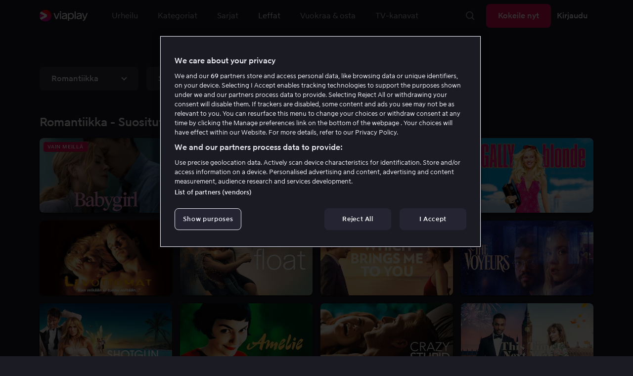

--- FILE ---
content_type: text/html; charset=utf-8
request_url: https://viaplay.fi/leffat/romantiikka
body_size: 70219
content:
<!DOCTYPE html><html lang="fi-fi"><head><meta charSet="utf-8"/><meta name="viewport" content="width=device-width"/><meta http-equiv="content-language" content="fi-fi"/><title>Romantiikka suorana netissä. Myös muuta urheilua online - Viaplay</title><meta name="description" content="Viaplay Romantiikka - katso rajattomasti. Elokuvat verkossa parhaalla kuvanlaadulla Viaplayssa"/><meta property="og:title" content="Romantiikka suorana netissä. Myös muuta urheilua online - Viaplay"/><meta name="twitter:title" content="Romantiikka suorana netissä. Myös muuta urheilua online - Viaplay"/><meta property="og:description" content="Viaplay Romantiikka - katso rajattomasti. Elokuvat verkossa parhaalla kuvanlaadulla Viaplayssa"/><meta property="og:url" content="https://viaplay.fi/leffat/romantiikka"/><link rel="canonical" href="https://viaplay.fi/leffat/romantiikka"/><noscript><iframe src="https://www.googletagmanager.com/ns.html?id=GTM-K8LTL3" title="Google Tag Manager iframe for legacy" style="height:0;width:0;display:none;visibility:hidden"></iframe></noscript><meta name="next-head-count" content="12"/><meta property="og:type" content="website"/><meta property="og:site_name" content="Viaplay"/><meta name="twitter:card" content="summary_large_image"/><meta name="twitter:site" content="@Viaplay_SE"/><link rel="apple-touch-icon" href="//viaplay-web-frontend-assets.mtg-api.com/frontend-2026011436942/apple-touch-icon.png"/><link rel="search" type="application/opensearchdescription+xml" title="Viaplay" href="/opensearchdescription.xml"/><link rel="icon" href="/favicon.ico"/><script>window.viaplay = window.viaplay || {};</script><script data-nscript="beforeInteractive">
        (function() {
            window.viaplay.settings = {"chromecastAppId":"6313CF39","port":80,"log":{"console":false},"requestHelper":{"cacheTimeToLive":300000,"timeout":5000},"serviceTimeouts":{"content":10000,"editorial":5000,"login":10000,"socket":1000,"cms-api":5000},"disableRedirect":false,"services":{"content":{"root":"http://content.viaplay.fi","home":"http://content.viaplay.fi/","editorial":"http://content.viaplay.fi/{deviceKey}/editorial"},"play":{"root":"http://play.viaplay.fi","home":"http://play.viaplay.fi/","stream":"http://play.viaplay.fi/api/stream/v1","streamByGuid":"http://play.viaplay.fi/api/stream/byguid"},"login":{"deviceActivate":"http://login.viaplay.fi/api/device/activate","deviceCode":"http://login.viaplay.fi/api/device/code","deviceAuthorized":"http://login.viaplay.fi/api/device/authorized","persistentLogin":"http://login.viaplay.fi/api/persistentLogin/v1","login":"http://login.viaplay.fi/api/login/v1"},"ipc":{"notifications":"https://viaplay.mtg-api.com/user-notifications/{locale}/{deviceKey}/users/{userId}"},"oauthGoogle":"https://assistant-auth.mtg-api.com/signin","clientLogs":{"templatedUrl":"https://viaplay.mtg-api.com/client-logs/log{?data,level}","url":"https://viaplay.mtg-api.com/client-logs/log-body"}},"mobile":{"uriSchemaTemplates":{"product":"viaplay://product?region={region}&path={path}","section":"viaplay://section?region={region}&path={path}"},"googlePlay":"https://play.google.com/store/apps/details?id=com.viaplay.android","appStore":"https://itunes.apple.com/se/app/viaplay/id409702778?mt=8"},"frontendPaths":{"se":{"faq":"/faq","press":"/press","contact":"/contact","supportForum":"/community","support":"/support","jobs":"http://www.mtgx.se/jobs","supportedDevices":"/devices","requirements":"/requirements","terms":"/terms","privacy":"/privacy","viasatCustomers":"https://signup.viaplay.se/","rentalExplanation":"http://viaplay.se/rental-info","browserSupport":"http://kundservice.viaplay.se/vilka-webblasare-rekommenderar-ni","cookies":"/cookies"},"no":{"faq":"/faq","press":"/press","contact":"/contact","supportForum":"/community","support":"/support","jobs":"http://www.mtgx.se/jobs","supportedDevices":"/devices","requirements":"/requirements","terms":"/terms","privacy":"/privacy","viasatCustomers":"https://signup.viaplay.no/","rentalExplanation":"http://viaplay.no/rental-info","browserSupport":"http://kundeservice.viaplay.no/hvilken-nettleser-anbefaler-dere","cookies":"/cookies"},"dk":{"faq":"/faq","press":"/press","contact":"/contact","supportForum":"/community","support":"/support","jobs":"http://www.mtgx.se/jobs","supportedDevices":"/devices","requirements":"/requirements","terms":"/terms","privacy":"/privacy","viasatCustomers":"https://signup.viaplay.dk","rentalExplanation":"http://viaplay.dk/rental-info","browserSupport":"http://kundeservice.viaplay.dk/hvilke-internetbrowsere-anbefaler-i","cookies":"/cookies"},"fi":{"faq":"/faq","press":"/press","contact":"/contact","supportForum":"/community","support":"/support","jobs":"http://www.mtgx.se/jobs","supportedDevices":"/devices","requirements":"/requirements","terms":"/terms","privacy":"/privacy","viasatCustomers":"https://signup.viaplay.fi/","rentalExplanation":"http://viaplay.fi/rental-info","browserSupport":"http://asiakaspalvelu.viaplay.fi/mita-verkkoselaimia-suosittelette","cookies":"/cookies"},"is":{"faq":"/faq","press":"/press","contact":"/contact","supportForum":"/community","support":"/support","jobs":"http://www.mtgx.se/jobs","supportedDevices":"/devices","requirements":"/requirements","terms":"/terms","privacy":"/privacy","viasatCustomers":"https://signup.viaplay.se/","rentalExplanation":"https://viaplay.is/rental-info","browserSupport":"https://help.viaplay.is/recommended-internet-browsers","cookies":"/cookies"},"pl":{"faq":"/faq","press":"/press","contact":"/contact","supportForum":"/community","support":"/support","jobs":"http://www.mtgx.se/jobs","supportedDevices":"/devices","requirements":"/requirements","terms":"/terms","privacy":"/privacy","viasatCustomers":"https://signup.viaplay.se/","rentalExplanation":"https://viaplay.pl/rental-info","browserSupport":"https://help.viaplay.pl/recommended-internet-browsers","cookies":"/cookies"},"com":{"faq":"/faq","press":"/press","contact":"/contact","supportForum":"/community","support":"/support","jobs":"http://www.mtgx.se/jobs","supportedDevices":"/devices","requirements":"/requirements","terms":"/terms","privacy":"/privacy","viasatCustomers":"https://viaplay.com/signup","rentalExplanation":"https://viaplay.com/nl-nl/rental-info","browserSupport":"https://help.viaplay.com/nl/recommended-internet-browsers","cookies":"/cookies"}},"externalAssets":true,"externalAssetsUrl":"//viaplay-web-frontend-assets.mtg-api.com","externalUrlTemplates":{"settings":"https://account.viaplay.{tld}","forgotPassword":"https://viaplay.{tld}/manage-account/forgot-password","viasatCustomers":"https://signup.viaplay.{tld}","package":"https://viaplay.{tld}/package","packageSport":"https://viaplay.{tld}/package_sport","packageSportWithLocale":"https://viaplay.{tld}/{locale}/package_sport","purchaseTotal":"https://purchase.viaplay.{tld}/buy/1232","purchaseTvod":"https://purchase.viaplay.{tld}/buy/{productId}","facebook":"http://www.facebook.com/viaplay.{tld}","twitter":"http://twitter.com/viaplay_{tld}","linkedin":"http://www.linkedin.com/company/viaplay","checkout":"https://checkout.viaplay.{tld}","se":{"supportArticle":"http://support.viaplay.se/hc/sv/articles/{articleId}"},"dk":{"supportArticle":"https://viaplaydk.zendesk.com/hc/da/articles/{articleId}"},"no":{"supportArticle":"https://viaplayno.zendesk.com/hc/no/articles/{articleId}"},"fi":{"supportArticle":"https://viaplayfi.zendesk.com/hc/fi/articles/{articleId}"},"com":{"settings":"https://viaplay.com/account/","forgotPassword":"https://viaplay.com/manage-account/forgot-password","viasatCustomers":"https://viaplay.com/signup/","package":"https://viaplay.com/checkout/","packageSport":"https://viaplay.com/package_sport","packageSportWithLocale":"https://viaplay.com/{locale}/package_sport","purchaseTotal":"https://viaplay.com/purchase/buy/1232","purchaseTvod":"https://viaplay.com/purchase/buy/{productId}","facebook":"http://www.facebook.com/ViaplayNederland","twitter":"http://twitter.com/viaplay_{tld}","linkedin":"http://www.linkedin.com/company/viaplay","checkout":"https://viaplay.com/checkout/"}},"gaBeaconInterval":1500000,"tagManager":{"containerPublicID":{"legacy":"GTM-K8LTL3","com":"GTM-PZ53XPF"}},"oneTrust":{"se":"df07bbec-af09-44f4-8aed-bbfa42615cdb","is":"55944a7a-2885-4199-8337-d5d57641eea2","fi":"63e98980-caec-4ac6-90b1-5e0c1b10e9c0","dk":"fca152f2-f679-41c7-bc34-8b63084d0956","no":"3331238d-52de-4f62-b42b-1fb0f99179a1","pl":"52be47a3-b0b8-49bb-b71f-e96694979b4b","com":"f6eff7f5-3a84-4c45-9266-c94224122f6f"},"env":"prod","botdetectionEnabled":true,"ENVIRONMENT_NAME":"viaplay.tld"};
            window.viaplay.translations = {"or":"tai","Title":"Ohjelman/lähetyksen nimi","Close onboarding":"Sulje opastus","You can now add and follow leagues and teams":"Voit nyt lisätä ja seurata liigoja ja joukkueita","Example favorites: Liverpool F.C., Inter Milan and Real Madrid.":"Esimerkkisuosikit: Liverpool F.C., Inter Milan ja Real Madrid.","After 20 unsuccessful login attempts, you will need to wait 10 minutes before trying again. During this time, this e-mail address will be blocked.":"20 epäonnistuneen kirjautumisyrityksen jälkeen sinun täytyy odottaa 10 minuuttia ennen kuin voit yrittää uudelleen. Sillä välin tämä sähköpostiosoite on estetty.","month":"kk","Month":"Kk","Date":"Päivä","[Find out more from customer service]({href})":"[Lue lisää asiakaspalvelusta]({href})","Welcome!":"Tervetuloa!","Login here":"Kirjaudu","Have you already got a Viaplay package?":"Onko sinulla ja Viaplay-paketti?","By buying you accept our [terms and conditions]({href}), and waive any right of return.":"Hyväksyn [Viaplayn käyttöehdot]({href}) sekä sen että ostoa ei voi peruuttaa.<p>Huomaathan, että Pay Per View -tapahtumaa voi toistaa vain yhdellä laitteella samanaikaisesti.</p>","Customer service":"Asiakaspalvelu","Google Assistant wants to link to your account":"Google Assistant linkittää tiliisi","In order for Google Assistant to work, it needs to be linked to your Viaplay account.":"Jotta Google Assistant toimisi, se on yhdistettävä Viaplay-tiliisi.","Find out more by reading [Google’s Privacy Policy]({googlePolicy}) and [Viaplay’s Privacy Policy]({privacyPolicy})":"Lue lisää [Googlen yksityisyydensuojasta]({googlePolicy}) ja [Viaplayn yksityisyydensuojasta]({privacyPolicy})","Hi!":"Hei!","You need a Viaplay-package to watch. If you want the same package you had the last time click on the link below:":"Tarvitset voimassaolevan Viaplay-tilauksen. Jos haluat saman paketin kuin aikaisemmin, klikkaa alla olevaa linkkiä:","You need a Viaplay-package to watch.":"Tarvitset voimassaolevan Viaplay-tilauksen.","Welcome back!":"Tervetuloa takaisin!","Order package":"Aloita tästä","Read about our packages":"Lue lisää meidän paketeista","Many films and series for":"Paljon sarjoja ja elokuvia alkaen","A lot of live sport for":"Paljon liveurheilua","Next entry starts in":"Seuraavaan jaksoon","Next highlight starts in":"Seuraavaan koosteeseen","sec":"s","Live":"Live","Play Live":"Live","day":"päivää","Days":"Päivää","Hours":"Tuntia","Minutes":"Minuuttia","Seconds":"Sekuntia","You need to use a different browser":"Ole hyvä ja vaihda toiseen selaimeen","Want to watch?":"Haluatko katsoa?","Change package to watch":"Vaihda pakettia katsoaksesi","Change package to watch this":"Vaihda pakettia katsoaksesi","You can access this content by switching to a different package.":"Pääset näkemään sisältöä vaihtamalla toiseen pakettiin.","You've got great taste! We offer packages that include this title. What are you waiting for?":"Sinulla on hyvä maku! Tarjoamme paketteja, joihin tämä sisältö sisältyy. Mitä vielä odotat?","View packages":"Katso paketteja","Ongoing":"Nyt","Soon":"Pian","Accept":"Ok, hyväksyn!","Too many people are using your account right now":"Liian monet käyttävät tiliäsi juuri nyt","You can stream Viaplay content on two devices at the same time. To watch {requestedStream}, you need to stop streaming on one of the following devices":"Olet saavuttanut samanaikaisten striimausten rajan. Katso {requestedStream} lopettamalla jonkun muun ohjelman striimaus.","You have reached the limit of concurrent streams. To watch here, you need to stop streaming something else.":"Olet saavuttanut samanaikaisten striimausten rajan. Katsoaksesi sisältöä täällä sinun on lopetettava jonkin muun sisällön striimaus.","This stream is being watched on another one of your devices":"Liian moni katsoo tätä lähetystä suorana tililläsi","You can start watching {requestedStream} on this device by ending the stream on the other":"Katso {requestedStream} tällä laitteella lopettamalla striimaus toisella laitteella.","Check [our FAQ]({href}) for more information on how it works.":"[Asiakaspalvelumme kertoo]({href})","In your current location, you can only watch offline on your smartphone or tablet. Sad but true.":"Täällä missä olet nyt, näet vain sisällön jonka olet ladannut offline-tilaan puhelimelle tai tabletille. <a href=\"https://help.viaplay.com/fi/viaplay-ulkomailla/\">Lue lisää täältä</a>.","Sorry...":"Olemme pahoillamme!","But in your current location, you cannot stream, buy or rent anything.":"Siellä, missä juuri nyt olet, et voi katsoa tätä sisältöä.","Ok":"OK","Share by link":"Jaa linkin kautta","Link is copied":"Linkki on kopioitu","For more information, please contact Customer Service: [{email}](mailto:{email})":"Ota yhteyttä asiakaspalveluun jos sinulla on kysyttävää: [{email}](mailto:{email})","Read more at [customer support]({href}) if you need help.":"Lue lisää [asiakaspalvelusta]({href}) jos tarvitset apua.","Viaplay Total":"Viaplay Total","{packagePrice} per month":"{packagePrice} €/kk","Weekdays":"Arkisin","Weekends":"La & Su","Live TV":"TV","Privacy":"Tietosuojaperiaatteet","Our packages":"Tilaa Viaplay","Clear":"Tyhjennä","Clear search field":"Tyhjennä hakukenttä","Search by title, actor or director":"Etsi elokuvaa, näyttelijää, ohjaajaa, urheilua tai liigaa","Watch trailer":"Katso traileri","Watch as a kid":"Katso lasten profiililla","Popular series":"Katsotuimmat lastenohjelmat","Requirements":"Järjestelmävaatimukset","TV included":"Vähän televisiota kaupan päälle","Okay":"Ok","D'oh!":" ","We didn’t get any hits for your search.":"Haullasi ei löytynyt yhtään osumaa.","This might be because we don’t have what you’re looking for, or because the spelling wasn’t quite right. Take a look at our customer service information to find out more.":"Tämä voi johtua siitä, että sitä ei löydy valikoimastamme tai haussa esiintyi kirjoitusvirhe. Katso, onko <a href=\"http://asiakaspalvelu.viaplay.fi/?s={query}\">asiakaspalvelulla</a> tästä enemmän tietoa.","Genre":"Kategoriat","Genres":"Genre","Genres and themes":"Tyylilajit & teemat","New Series":"Uudet sarjat","TV":"TV","Watched":"Katsotut","Log out":"Kirjaudu ulos","Log out device":"Kirjaudu ulos","All":"Kaikki","Series":"Sarjat","Rental":"Store","Supported devices":"Tuetut laitteet","Search":"Hae","Search filters":"Hakusuodattimet","Channels":"Kanavat","Watch live right now":null,"Season":"Kausi","S":"S","Seasons":"Kautta","Viaplay":"Viaplay","Available":"Saatavilla","Terms and Conditions":"Yleiset ehdot","New Movies":"Uudet leffat","Filter":"Suodatin","Subtitles":"Tekstitys","Participant":"Osallistuja","Participants":"Pääosissa","Actor":"Näyttelijä","Athlete":"Urheilija","Cast":"Osallistuja","Chef":"Päällikkö","Commentator":"Kommentaattori","Creator":"Luoja","Director":"Ohjaaja","Executive Producer":"Tuotannonjohtaja","Executive producer":"Tuotannonjohtaja","Expert":"Asiantuntija","Guest":"Vieras","Host":"Isäntä","Journalist":"Toimittaja","Musician":"Muusikko","Narrator":"Kertoja","Producer":"Tuottaja","Self":"Itse","Voice":"Ääni","Writer":"Kirjoittaja","Children":"Lapsille","Publisher":"Julkaisija","Themes":"Teemat","Sport":"Urheilu","To the top":"Alkuun","Skip to content":"Siirry sisältöön","Sign up":"Ilmoittautua","left":"jäljellä","Episode":"Jakso","E":"E","Forgot Password?":"Oletko unohtanut salasanasi?","Country":"Maa","Password":"Salasana","Recently Watched":"Äskettäin katseli","Support":"Asiakaspalvelu","Rentals":"Vuokraamo","FAQ":"FAQ","Min. left":"min jäljellä","Min left":"minuuttia jäljellä","Star":"Omat suosikit","Show only":"Näytä vain","Email":"Sähköposti","Settings":"Tilin yhteenveto","Press":"Lehdistö","Create account":"Luo tili","Creators":"Luojat","More info":"Lisää infoa","Start":null,"View all":"Näytä lisää","Show less":"Näytä vähemmän","Install":"Asenna","Choose category":"Valitse kategoria","Starred":"Omat suosikit","Commentators":"Kommentoijat","Original title":"Alkuperäinen nimi","Social":"Pidä yhteyttä","This movie will be included in the Viaplay Total and Viaplay Movies & Series packages from {date}. Rent or buy it now.":"Elokuva kuuluu paketteihin Viaplay Total ja Viaplay Leffat & Sarjat {date} alkaen. Vuokraa tai osta jo nyt.","Jobs":"Työpaikat","Contact":"Ota yhteyttä","Movies":"Leffat","{price} currency":"{price} €","{price} {currency}":"{price} {currency}","Save":"Säästä","Save up to":"Säästä jopa","Read more":"Lue lisää","Log in":"Kirjaudu","You've reached the maximum number of devices that can be connected to this account. To continue streaming, try logging in on a device you've used before":"Olet saavuttanut tähän tiliin yhdistettävissä olevien laitteiden enimmäisrajan. Voit jatkaa striimausta kirjautumalla sisään aiemmin käyttämälläsi laitteella.","You've reached the maximum number of devices that can be connected to an account in one day. To watch on this device, log out a device which has watched today.":"Olet saavuttanut suurimman sallitun laitemäärän, jolla tiliä voidaan käyttää yhden päivän aikana. Katsoaksesi tällä laitteella, kirjaudu ulos yhdeltä laitteelta, jota on käytetty katseluun tänään.","Read more at [help.viaplay.com]({href})":"Lue lisää osoitteesta [help.viaplay.com]({href})","Read more at [help.viaplay.com]({href}) device management":"Lue lisää osoitteesta [help.viaplay.com]({href})","Manage devices":"Hallinnoi laitteita","Contact [customer service]({href}) if you need more help":"Ota yhteyttä [asiakaspalveluun]({href}) jos tarvitset apua.","Add":"Lisää laite","In the [FAQ]({href}) you can learn more about how you can use your devices.":"Painamalla [Yleisimpiä kysymyksiä]({href}) voit lukea lisää siitä, miten voit käyttää laittetasi.","When the purchase is confirmed you can watch the movie for 24 hours":"Kun olet vahvistanut ostoksen, löydät elokuvan tai ohjelman kohdasta Ostetut elokuvat. Voit katsoa sen 48 tunnin ajan.","Confirm purchase {price} currency":"Vahvista osto {price} €","Confirm purchase {price} {currency}":"Vahvista osto {price} {currency}","Device limit reached":"Laiteraja saavutettu","Oops, something has gone wrong!":"Jokin meni vikaan ","Error code: {code}":"Virhekoodi {code}","Please try again or contact [customer support]({href}) if you need more help":"Odota hetki ja yritä uudelleen. Jos ongelma ei ratkea, ota yhteyttä [asiakaspalveluun]({href}).","Don't you have a Viaplay account?":"Eikö sinulla ole Viaplay-tiliä?","Invalid PIN-Code":"Väärä koodi. Yritä uudestaan.","Confirm":"Vahvista","Agree to our terms":"Hyväksy ehtomme","Before starting to use Viaplay you have to agree to our terms.":"Ennen kuin aloitat Viaplayn käyttämisen sinun täytyy hyväksyä ehtomme.","I confirm that I am at least 18 years old and accept Viaplay’s [terms & conditions]({conditionsLink}), [privacy policy]({securityLink}) and [cookie policy]({cookieLink}).":"Vakuutan, että olen vähintään 18-vuotias ja hyväksyn Viaplayn [yleiset ehdot]({conditionsLink}), [tietosuojakäytännön]({securityLink}) ja [evästekäytännön]({cookieLink}).","In order to continue, you need to to agree to the above terms.":"Jatkaaksesi, sinun on vahvistettava yllä olevat ehdot.","I want to receive information from Viaplay about the latest news, premieres, discounts and other goodies.":"Haluan vastaanottaa henkilökohtaisia suosituksia sekä viimeisimpiä vinkkejä ja tarjouksia sähköpostitse.","Agree":"Hyväksy","Get one here":"Tilaa tästä","{hours}h":"{hours}h","{minutes}min":"{minutes}min","Nordic":"Nordic","Choose a package and get started":"Valitse sinulle sopivin paketti ja aloita katselu vaikka heti!","Try it now":"Tilaa nyt","Read more about Viaplay":"Lue lisää Viaplaysta","New episode":"Uusi jakso","Next episode":"Seuraava jakso","Next highlight":"Seuraava kooste","Start watching":"Aloita katselu","Continue Watching":"Jatka katselua","Watch movie":"Katso elokuva","Watch first episode":"Katso sarjaa","Redeem":"Käytä","Cancel":"Peruuta","Cancel device management":"Peruuta","Parental Control":"Lapsilukko","Unstar":"Poista","Try again":"Yritä uudelleen","Price":"Hinta","500 Internal server error":"Pahoittelemme, jotain meni pieleen (500)","There is a temporary internal error, or the server is busy.":"Palvelimellamme on valitettavasti hetkellisesti ruuhkaa.","The content you're looking for doesn't exist.":"Vanha sivusto voi olla poistettu käytöstä.","For more info read our [faq]({faqHref}) or [support]({supportHref})":"[Ota yhteyttä asiakaspalveluun]({supportHref}) tai katso [FAQ]({faqHref}) saadaksesi lisää tietoja","Any questions? Contact our Customer Service":"Onko sinulla kysyttävää? <a href=\"http://asiakaspalvelu.viaplay.fi/\">Ota yhteyttä asiakaspalveluun</a>.","Any questions? Contact our [Customer Service]({supportHref})":"Onko sinulla kysyttävää? [Ota yhteyttä asiakaspalveluun]({supportHref})","Report":"Ilmoita","Need help with something else?":"Löytyykö jotain muuta?","Customer support":"Asiakaspalvelu","Earlier":"Viimeisin","Later":"Myöhemmät","Related":"Liittyvät","Sport Schedule":"Aikataulu","Today":"Tänään","Tomorrow":"Huomenna","Contact Viaplay Support":"Ota yhteys Viaplay asiakaspalveluun ","Contact Viaplay Support Preamble":"Pyrimme tekemään Viaplaystä mahdollisimman helppokäyttöisen, mutta joskus helpoinkin oikuttelee. Ota yhteyttä asiakaspalveluun niin autamme sinua!","Your name":"Etunimi","Your email":"Sposti","Try Viaplay":"Aloita katsominen heti","Get Viaplay":"Kokeile nyt","Confirm Email":"Vahvista sähköpostiosoite","About Viaplay":"Viaplay","Get Started":"Tilaa","Login error":"Tekninen ongelma. Yritä uudelleen.","Do you want to watch on your mobile?":"Haluatko katsoa ohjelmia puhelimella / tabletilla?","You can start watching if you download the Viaplay app":"Lataa Viaplay-sovellus ja aloita katselu heti.","Download":"Lataa sovellus","Open app":"Avaa sovellus","No content available":"Kategoriassa ei sisältöä","Watch the latest releases! When you rent or buy movies, they will appear here.":"Katso uusimmat! Vuokraamasi ja ostamasi elokuvat ilmestyvät tänne.","You don’t currently have any rented or purchased films.":"Sinulla ei ole tällä hetkellä vuokra- tai ostoelokuvia.","Activity list":"Aktiviteettilista","Everything you’ve watched is listed here. You can easily look for films and episodes you’ve watched on all your Viaplay units.":"Vietätkö elokuvapaastoa? Vaikuttaa siltä, että et ole katsonut vielä mitään.","You do not have access to this content":"Sinulla ei ole oikeutta katsoa tätä sisältöä","Unfortunately, you do not have access to this content with your current subscription. The choice you have access to the Viaplay corresponding range of your TV subscription from your TV service provider. Contact your TV service provider to get help supplement your channel package.":"Valitettavasti nykyinen tilauksesi ei sisällä oikeutta tähän sisältöön. Ota yhteyttä operaattoriisi muuttaaksesi tilaustasi.","You've got great taste! We offer packages that include this title. You can manage your package via your provider.":"Sinulla on hyvä maku! Tarjoamme paketteja, joihin tämä sisältö sisältyy. Voit hallita pakettiasi operaattorisi kautta.","Username and password does not match. Please try again.":"Käyttäjänimi ja salasana eivät täsmää. Yritä uudestaan.","There seems to be a problem logging in. Contact our customer service team and they’ll help you. (Error code: 429)":"Sisäänkirjautuminen ei näytä onnistuvan. Ota yhteyttä asiakaspalveluumme, niin autamme sinua. (Virhekoodi: 429)","Thank you":"Kiitos","Thank you!":"Kiitos","Click this icon to cast videos to your TV":"Kun tämä kuvake näkyy, voit käyttää Viaplayta Chromecastilla","All Sport":"Kaikki urheilu","History":"Katsotut","For family":"Perheleffat","For family children":"Pienille ja suurille","Welcome to the rental store! Here you can find movies that recently been on the cinema.":"Tervetuloa vuokraleffa-osastolle! Täältä löydät niin uusia elokuvia, joita ei löydy tavallisesta valikoimastamme sekä useita suosittuja klassikoita.","Cooking":null,"Children series":"Lastenohjelmat","All children movies":"Kaikki lastenleffat","All children series":"Kaikki lastenohjelmat","Logging in":"Kirjautuu sisään","PIN-Code":"Koodisi","Recommended":"Suositeltua","No Subtitles":"Ei tekstitystä","Progress":"Status","Below are all series and movies you have watched.":"Täältä löydät ohjelmat, joita olet aiemmin.","Whoops, something is wrong":"We are experiencing technical problems and we are doing our best to solve it. We apologize for any interruption of service or inconvenience","Please try again in a moment":"Please try again in a short while","Welcome to contact [customer support]({href})":"[Asiakaspalvelumme]({href}) vastaa mielellään kysymyksiin. ","[To payment details]({href})":"[Maksutietoihin]({href})","We could not withdraw the money from your account. Please check that you have money on your account, that the card is valid and that you haven't blocked it for internet purchases.":"Korttiasi ei voitu veloittaa. Tarkistathan, että tililläsi on katetta ja että kortillasi voi tehdä ostoja netissä.","We could not withdraw the money from your account":"Korttiasi ei voitu veloittaa. Tarkistathan, että tililläsi on katetta ja että kortillasi voi tehdä ostoja netissä","Code was not found":"Koodia ei löytynyt","We couldn’t find this code":"Alennuskoodia ei voitu käyttää. Se ei ehkä ole enää voimassa tai sitä ei voi käyttää tähän vuokraelokuvaan.","Rent for":"Vuokraa hintaan","Where are we going?":"Jokin meni vikaan","starred":"Omat suosikit","watched":"Katsotut","Language":"Kieli","English":"Englanti","Swedish":"Ruotsi","Danish":"Tanska","Norwegian":"Norja","Finnish":"Suomi","Icelandic":"Islanti","Estonian":"Viro","Latvian":"Latvia","Lithuanian":"Liettua","Polish":"Puola","Russian":"Venäjä","Dutch":"Hollanti","Buy for":"Osta hintaan","Tonight":"Tänä yönä","For you":"Sinulle","Rental movie":"Vuokraamo","Enter the code":"Syötä koodi","Type your code here":"Kirjoita tähän saamasi koodi:","Wrong code.":"Väärä koodi. Yritä uudelleen!","Done!":"Valmista!","You are now logged in on your device":"Olet nyt kirjautunut sisään","Enter your code":"Syötä koodisi","Are you abroad?":"Oletko ulkomailla?","You may not watch locale Viaplay when abroad. But feel free to login on [viaplay.{tld}](http://viaplay.{tld}) and watch our local content!":"Et voi katsoa Suomen ulkopuolella suomalaista Viaplayta. Voit kirjautua sisään [viaplay.{tld}](http://viaplay.{tld}) ja katsoa paikallisia ohjelmia!","About us":"Tietoa Viaplaysta","Information":"Lue lisää","Want to make changes to your Viaplay package?":"Haluatko muuttaa jotain?","[Do it by yourself in settings]({href})":"[Teet sen helposti itse asennuksen kohdalla]({href})","Viaplay uses cookies. By using our website you accept that, so please read more about what cookies are and how they work in our":"Käytämme evästeitä, jotta voimme tarjota henkilökohtaisemman ja käyttäjäystävällisemmän kokemuksen, esimerkiksi analysoimalla asiakaskäyttäytymistä. Klikkaamalla ok hyväksyt evästeiden vastaanottamisen. Jos haluat muuttaa asetuksiasi tai haluat lisätietoa, ","cookie policy":"klikkaa tästä, jotta voit lukea miten tarkemmin käytämme evästeitä.","What you are trying to view has an age limit and is blocked by the child lock. Therefore you need to fill in your pin code":"Kirjoita nelinumeroinen koodi avataksesi lukon.","Cookies":"Evästeet","By renting you accept our [terms and conditions for rentals]({href}), and waive any right of return.":"Vuokratessasi hyväksyt myös [vuokraamon yleiset ehdot]({href}), sekä sen että ostoa ei voi peruuttaa.","The video could not be started":"Videota ei voitu näyttää","For a period of time, some videos cannot be played in the browser Chrome. This is because we are switching to a new video player on our website.":"Tällä hetkellä kaikkien videoiden näyttäminen ei onnistu Chrome-verkkoselaimella. Tämä johtuu siitä, että vaihdamme verkkosivullemme uutta videosoitinta.","Turn off the broadcast of the second unit if you want to watch this!":"Sammuta laitteista toinen, mikäli haluat katsoa ohjelmaa tällä laitteella!","You need to change your web browser":"Sinun täytyy vaihtaa selain","Viaplay doesn’t work with the latest version of Chrome yet. Change to Safari or Firefox instead!":"Chromen uusin versio ei valitettavasti toimi palvelun kanssa tällä hetkellä. Suosittelemme käyttämään tällä hetkellä Safaria tai Firefoxia!","[Find out more]({href})":"[Lue lisää miksi]({href})","Text contains invalid characters. Please try again.":"Teksti sisältää kiellettyjä merkkejä. Yritä uudestaan.","Change to Viaplay Total":"Vaihda pakettiin Viaplay Total","Buy match for":"Katso vain tämä ottelu hintaan","Once you have confirmed your purchase, you can watch the film as many times as you like on Viaplay. You can find it under":"Kun olet vahvistanut ostoksen, voit katsoa elokuvan niin monta kertaa kuin haluat Viaplaylla. Löydät ne kaikista Viaplay-yksiköistäsi kohdasta","Once you have confirmed your purchase, you can watch the film as many times as you like on Viaplay. You can find it on all your Viaplay units under Purchased films.":"Kun olet vahvistanut ostoksen, löydät elokuvan kohdasta Ostetut elokuvat.","By confirming your purchase, you also confirm that you accept Viaplay’s general [terms and conditions]({href}) and that you understand you have no right to a refund.":"Vahvistamalla ostoksen hyväksyt myös [Viaplayn yleiset ehdot]({href}) ja sen, että sinulla ei ole peruuttamisoikeutta.","Purchased":"Ostettu","Rented":"Vuokr.","Welcome to the Rental Store!":"Vuokraa ja osta uusinta uutta","Here you will find the very latest films – the ones that are so new they haven’t been added to our regular offering. You can also choose from plenty of popular classics.":"Täällä voit nauttia sekä uusista suurelokuvista heti teatterilevityksen jälkeen että ajattomista klassikoista.","When you rent a film you can watch it as many times as you like for 48 hours. You can also choose to buy certain films. You will then have unlimited access to them here on Viaplay! [How the Rental Store works]({href})":"Ostamasi elokuvat saat tietenkin pitää itselläsi. Vuokraelokuvia voit katsella 48 tunnin ajan. [Miksi me tarjoamme vuokra- ja ostoelokuvia?]({href})","How the rental store works":"Näin toimii Vuokraa & osta","Here you can watch movies direct from their premieres and also classics. When you rent a film you can watch it as many times as you like for 48 hours. You can also choose to buy certain films. You will then have unlimited access to them here on Viaplay!":"Uutuusleffoja suoraan elokuvateatterista, ajattomia klassikoita tai upeita tarjouksia – löydät ne täältä. Ostamasi elokuvan saat tietenkin kokonaan itsellesi. Vuokraelokuvia voit katsella 48 tunnin ajan.","[More about renting and buying here]({href}).":"[Lisätietoa vuokra- ja ostoelokuvista löydät täältä]({href}).","Rental period 48 hours":"Vuokrausaika 48 tuntia","Watch as many times as you like":"Katso niin monta kertaa kuin haluat","Watch for 48 hours, only on one device at a time":"Katsele 48 tunnin ajan, vain yhdellä laitteella kerrallaan","Use promotion code":"Käytä alennuskoodi","Promotion code":"Alennuskoodi","{title} cover":"{title} kansi","Film for purchase":"Ostoelokuva","Rent":"Vuokraa","Buy":"Osta","Original price":"Alkuperäinen hinta","Not got a Viaplay account?":"Eikö sinulla ole vielä Viaplay-tiliä?","Create one here":"Luo se täällä","Event starting":"Juuri alkanut","Event ongoing":"Jatkunut hetken aikaa","Event ending":"Loppuu pian","Show all sports":"Kaikki urheilut","Watch again":"Katso nyt","Rerun":"Jälkilähetys","Select a sport":"Valitse urheilu","Show {number} sports":"Näyttää {number} urheilua","Showing 1 sport":"Näytä 1 urheilu","Yesterday":"Eilen","Day before yesterday":"Toissa päivänä","See tableau":"Näytä aikataulu","[Here you will find the TV schedule for Viaplay Winter competitions]({href})":null,"Please try again later.":"Yritä uudestaan myöhemmin.","No upcoming competitions available":null,"Take a look under results!":null,"No results available":null,"Calendar":null,"Results":"Tulokset","Circuit":"Rata","Grid":"Ilmakuva","Starting grid":"Lähtöjärjestys","List":"Listaus","Drivers":"Kuljettajat","Updated":"Päivitetty","lap":"kierros","laps":"kierrosta","pts":"p.","pit stop":"varikkokäynti","pit stops":"varikkokäyntiä","Fastest lap":"Nopein kierros","Ranking":"Sijoitus","Poles":"Paalut","Podiums":"Podiumit","Wins":"Voitot","Season results":"Kauden tulokset","Founded in":"Perustettu","Based in":"Paikkakunta","Team pts":"MM-pisteet","In Focus":"Valokeilassa","Start lists are usually available a couple of hours before a competition starts. Unfortunately, we do not have the opportunity to show start lists for all competitions.":null,"When a competition is over, the starting list is replaced with results as soon as it is available in our system.":null,"Time":"Aika","Points":"Pisteet","Pos":"Sij.","Viaplay Household":null,"Please open the app on your household wifi to continue using Viaplay.":"Yhdistä puhelimesi samaan internetyhteyteen kuin mihin Viaplay-kotitaloutesi päälaite on yhdistettynä.","[Read more about Viaplay household or contact customer support for more help.]({href})":"[Lue täältä lisää Viaplay-kotitaloudesta tai ole yhteydessä asiakaspalveluumme saadaksesi apua.]({href})","Create a new account":null,"Viaplay household was not set":"Viaplay-kotitalouden päälaitetta ei rekisteröity.","Your Viaplay household is now set to this TVs home network/wifi.":"Tämä TV on nyt asetettu Viaplay-kotitaloutesi päälaitteeksi.","Something went wrong. Please go back on your TV and try to set the Viaplay Home again. You can always [contact customer service]({supportHref}) if the problem persists or if you need help.":"Jokin meni pieleen. Yritä asettaa Viaplay-kotitaloutesi päälaite uudestaan. Voit olla yhteydessä [asiakaspalveluumme]({supportHref}), mikäli tarvitset apua.","Remember to open the Viaplay app on your computer, mobile and tablet devices at least once a month on this network/wifi.":"Muistathan avata Viaplay sovelluksen tietokoneellasi, puhelimellasi tai tabletillasi vähintään kerran kuukaudessa tällä internetyhteydellä.","A Viaplay household is the home network/wifi where your main TV is connected.":"Viaplay-kotitaloudella tarkoitetaan sitä internetyhteyttä, johon olet yhdistänyt päälaitteesi, eli television, jota käytät Viaplay sisällön katsomiseen.","Any questions or if you need help, you can always [read more about Viaplay households or contact customer service.]({supportHref})":"Voit lukea lisää Viaplay-kotitaloudesta, tai olla yhteydessä [asiakaspalveluumme]({supportHref})","Viaplay Households FAQ":"Viaplay-kotitalouden Usein Kysytyt Kysymykset","Temporary code":"Väliaikainen aktivointikoodi","Get a temporary code and watch on this device for {noOfDays} days. To verify it's you, we email the code to {email}.":"Tilaa väliaikainen aktivointikoodi tälle laitteelle {noOfDays} päiväksi. Lähetämme sinulle koodin Viaplay-tilisi sähköpostiosoitteeseen {email}.","Send email":"Lähetä sähköposti","If you are not the owner of this email account":"Etkö ole tämän sähköpostiosoitteen omistaja?","Email sent":"Sähköposti on lähetetty","The code has been sent to {email}. Check your email to find the code and add it below.":"Väliaikainen aktivointikoodi on voimassa seuraavan 10 minuutin ajan ja on lähetetty osoitteeseen {email}. Lisää sähköpostissa oleva koodin tähän alle.","Did you not get any email? Make sure to check your spam folder or send email again.":"Etkö saanut sähköpostia? Tarkista roskapostikansiosi tai uudelleenlähetä sähköposti.","Send email again":"Lähetä sähköposti uudestaan","Send new code":"Lähetä uusi väliaikainen aktivointikoodi","Send email again in {retryTime}s":null,"Send email again in {mRetryTime}m {sRetryTime}s":"Lähetä sähköposti uudestaan {mRetryTime}m {sRetryTime}s päästä","and {number} more":null,"No programming":"Ei ohjelmaa","No broadcasts":"Ei lähetyksiä","Watch live":"Katso livenä","There are no broadcasts for your chosen sports on this date.":"Tälle päivälle ei löydy yhtään valintaasi sopivaa urheilulähetystä.","Other sports":"Muut urheilut","Today’s sports":"Päivän urheilulajit","There are no events today. Select another day.":"Tänään ei ole tapahtumia. Valitse toinen päivä.","Purchased films":"Ostetut elokuvat","Child":"Lastenohjelmat","Edit profile":"Muuta profiilia","My profile name":"Profiilinimi","Manage profiles":"Muokkaa profiilia","Delete profile":"Poista profiili","Who&#39;s watching?":"Hei! Kuka aikoo katsoa?","WhosWatchingSubHeader":"Profiilien avulla voit merkitä sarjoja ja leffoja suosikkeihisi ja jatkaa helposti siitä mihin jäit.","Add profile":"Lisää profiili","Save profile":"Tallenna profiili","Favourites":"Suosikit","This is the main profile and cannot be deleted.":null,"The main profile cannot be deleted.":"Pääprofiilia ei voi poistaa.","A profile name needs to be 1-15 characters.":null,"We could not load the content":"Sisältöä ei voitu ladata","Please try again or contact our customer service.":"Yritä uudestaan tai ota yhteyttä asiakaspalveluun.","Contact us on: {customerSupportPage}":"Ota yhteyttä: {customerSupportPage}","We could not download this content. However, we will try to fix it as soon as we can.":"Sisältöä ei voitu ladata. Yritä uudelleen.","{minutes}m":"{minutes}m","Key Times":"Aikataulu","Please try again":"Yritä uudestaan","Released":"Julkaistaan","Coming":"Tulossa","New season":"Uusi kausi","New series":"Uusi sarja","New movie":"Uusi leffa","OK":"Okei","on":" ","at":"klo","Close":"Sulje","To the credits":"Lopputeksteihin","Turn on to show only kids content":"Ota käyttöön vain lastenohjelmiin","Showing only kids content":"Näyttää vain lastenohjelmat","Content rated 7+ is hidden":"K7-ikärajallinen sisältö piilotettu","Turn on to hide content rated 7+":"Piilota K7-ikärajallinen sisältö","Content rated 15+ is hidden":"K15-ikärajallinen sisältö piilotettu","Turn on to hide content rated 15+":"Piilota K15-ikärajallinen sisältö","Oops, something went wrong. Please try again.":"Oho, jokin meni vikaan. Ole hyvä ja yritä uudelleen.","An unknown error occurred (Error code: {errorCode})":"Tapahtui tuntematon virhe (virhekoodi: {errorCode})","The profile {profileName} was created!":"Profiili {profileName} on luotu","The profile {profileName} was updated!":"Profiili {profileName} on päivitetty","The profile {profileName} was deleted!":"Profiili {profileName} on poistettu","Hello {profileName}":"Hei {profileName}","Set age limit: 7+":"Aseta ikäraja: 7+ vuotta","Set age limit: 15+":"Aseta ikäraja: 15+ vuotta","Yes, delete profile":"Kyllä, poista profiili","Are you sure you want to delete the profile {name}?":"Oletko varma, että haluat poistaa profiilin {name}?","All starred choices and history will be lost.":"Kaikki suosikit ja historia poistetaan.","Sorry, that is not a valid character":"Pahoittelut, tämä merkki ei kelpaa","A profile name can be up to 15 characters long":"Profiilinimen maksimipituus on 15 merkkiä","Who's watching?":"Kuka aikoo katsoa?","Forgotten your code or want to change your purchase lock settings? Go to [My account]({href}).":"Oletko unohtanut koodisi tai haluatko muuttaa ostolukon asetuksia? Voit hoitaa sen kohdassa [Oma tili]({href}).","The purchase lock is activated.":"Ostolukko on aktivoitu.","You did it! Well done!":"Se onnistui! Hyvin tehty!","Oh no, I have lost this! Help me keep an eye out for it!":"Voi ei, olen kadottanut tämän! Auta minua pitämään tätä silmällä!","You already found this.":"Olet jo löytänyt tämän.","This is what you should be looking for.":"Tämä on poistettu, voitko auttaa minua pitämään tätä silmällä?","Continue the adventure":"Jatka seikkailua","Rewatch episode":"Katso jakso uudelleen","Reset the adventure":"Aloita seikkailu alusta","Skip intro":"Ohita intro","Skip":"Ohita","Sorting":"Lajittelu","Show":"Näytä","Rate":"Arvostele","Hit or miss?":"Hitti vai floppi?","Tell us what you like and we’ll give you even better film and TV series suggestions, tailored to your taste.":"Kerro mielipiteesi, niin osaamme antaa vielä parempia elokuva- ja sarjavinkkejä. Juuri sinun makuusi räätälöityjä.","Like":"Tykkään","Don't like":"En tykkää","Autoplay next episode":"Toista seuraava jakso","Autoplays next episode in a series on all devices":"Toista sarjan seuraava jakso.","Activate to hide content for age 7+":"Aktivoi piilottaaksesi K7-K18-ikärajalliset sisällöt","Activate to hide content for age 15+":"Aktivoi piilottaaksesi K15-K18-ikärajalliset sisällöt","Set age limit: 7":"Aseta ikäraja: 7 vuotta","Set age limit: 15":"Aseta ikäraja: 15 vuotta","Content for age 7+ is hidden":"Ikärajan K7-K18-ikärajalliset sisältö on piilotettu","Content for age 15+ is hidden":"Ikärajan K15-K18-ikärajalliset sisältö on piilotettu","My List":"Oma listani","My library":"Minun kirjastoni","Remove":"Poista","Saved in my list":"Tallennettu omalle listalleni","You haven’t saved anything in your list yet.":"Et ole tallentanut vielä mitään omalle listallesi.","There’s nothing here! Save what you want to watch later in your list and it will appear here.":"Tämä on tyhjä! Tallenna haluamasi ohjelmat listallesi, jolloin ne ilmestyvät tähän.","There’s nothing here!":"Tämä on tyhjä!","Save what you want to watch later in your list and it will appear here.":"Tallenna haluamasi ohjelmat listallesi, jolloin ne ilmestyvät tähän.","Everything saved in your list and all your history will disappear.":"Kaikki listallesi tallennetut ja koko historia poistetaan.","Sleep timer":"Uniajastin","Back":"Takaisin","From":"Alk.","Showing all sports":"Valitse urheilulaji","Showing all Winter sports":"Näytetään kaikki talviurheilulajit","Showing your choices":"Näyttää valintasi","Show all":"Kaikki urheilulajit","Showing only {sportName}":"Näyttää vain {sportName}","Scoreboard for {name}":"Tulostaulu {name}","In every episode, things have gone missing. Help Fixi find them and win golden acorns.":"Jokaisessa jaksossa näkyy hukattuja esineitä – auta Fixiä löytämään ne ja saat palkinnoksi kultaisen tammenterhon.","Are you sure?":"Oletko varma?","Series are paused automatically after 2 hours.":"Sarjojen toisto lopetetaan automaattisesti 2 tunnin jälkeen.","We’re ready!":"Kaikki valmista!","Welcome to Viaplay.":"Tervetuloa Viaplayn pariin.","We’ve sent your receipt to {email}.":"Olemme lähettäneet kuittisi osoitteeseen {email}.","Let’s go!":"Nyt mennään!","Download the Viaplay app and start watching.":"Lataa Viaplay-sovellus ja aloita katselu.","Continue in the app":"Jatka sovellukseen","Choose at least 3 favourites":"Valitse vähintään 3 suosikkia","Pick movies and series you like - the more the better - and we´ll help you find new favourites.":"Valitse haluamasi leffat ja sarjat, me autamme löytämään lisää – mitä enemmän valitset sen parempi.","Continue":"Jatka","Add profiles":"Lisää profiileja","Create profiles for everyone who watches. We’ll offer tailor-made tips – ideal if you have kids.":"Luo jokaiselle oma profiili, niin kaikki saavat räätälöityjä vinkkejä – täydellinen lapsiperheille.","Add a profile":"Lisää","Add child":"Lisää lapsi","My profile":"Oma profiili","Standard profile":"Vakioprofiili","Name":"Nimi","You can set an age limit later.":"Voit asettaa ikärajan myöhemmin.","Finding your top tips...":"Saatat pitää näistä...","From the beginning":"Katso alusta","Choose avatar":"Valitse avatar","Sports from Viaplay":"Viaplay Urheilu","Please note that not all series and movies are available in all languages.":"Huomaa, että kaikissa sarjoissa ja elokuvissa ei ole tekstitystä kaikille kielille.","Change language":"Kieli","Season {seasonNumber} - Episode {episodeNumber}":"Kausi {seasonNumber} - Jakso {episodeNumber}","Episode {episodeNumber}":"Jakso {episodeNumber}","Season {seasonNumber}":"Kausi {seasonNumber}","on {weekday}":"{weekday}na","Profile settings":"Profiiliasetukset","Choose profile":"Valitse profiili","Watch now":"Katso","Tip":"Vinkkejä","A good idea when you want to watch things later on.":"Kätevää, kun haluat katsoa hieman myöhemmin.","Everything you add to your list will be saved here.":"Kaikki omalle listallesi lisätyt tallennetaan tänne.","Look for this symbol.":"Etsi tätä symbolia.","The service cannot be used via VPN.":"Palvelua ei voi käyttää VPN:n kautta.","Check that VPN and proxy are not turned on or contact [Customer Service]({href}).":"Tarkista, että VPN ja välityspalvelin eivät ole päällä, tai ota yhteyttä [asiakaspalveluun]({href}).","Something went wrong. If you’re using a VPN, try again with it turned off. If the problem remains, contact customer support and refer to code {errorCode}. ([{href}]({href}))":"Jokin meni vikaan. Jos käytät VPN-yhteyttä, katkaise se ja yritä uudelleen. Jos ongelma jatkuu, ota yhteyttä asiakastukeen ja ilmoita koodi {errorCode}. ([{href}]({href}))","On":"On","Off":"Off","Send":"Lähetä","You need to log in.":"Sinun täytyy kirjautua sisään.","Once you’ve added titles to your list, they’ll show up here.":"Kun olet lisännyt nimikkeitä listallesi, ne tulevat näkyviin tässä.","Add to your list by clicking a title and then selecting the + symbol.":"Lisää listallesi napsauttamalla otsikkoa ja valitsemalla sitten +-symboli.","Add to your list by tapping a title and then the + symbol.":"Lisää listallesi napauttamalla otsikkoa ja sitten +-symbolia.","You’ll find a shortcut to your list on Viaplay’s start page, no matter what device you log in from.":"Viaplayn aloitussivulla on pikakuvake listaasi riippumatta siitä, millä laitteella kirjaudut sisään.","More":"Enemmän","Less":"Vähemmän","Want to save this for later? Add it to your list.":"Haluatko tallentaa tämän myöhempää varten? Lisää se listallesi.","Add to your list to watch later":"Lisää listaasi katsottavaksi myöhemmin","Now you can find {title} in your list on all your devices.":"Nyt {title} löytyy listaltasi kaikilla laitteillasi.","Switch Profiles":"Valitse profiili","Spanish":"Espanjan","French":"Ranskan","Italian":"Italian","German":"Saksan","Release Year":"Julkaisuvuosi","Recently Added":"Viimeksi lisätyt","Here you can search for films, series or your favourite characters":"Täältä voit hakea elokuvia, sarjoja tai suosikkihahmojasi","No longer watching":"Ei enää katsota","Movie":"Leffa","Series (sing.)":"Sarja","Rewards":"Palkinnot","When a stream is stopped, it might take a few minutes before you can start another.":"Striimauksen lopettamisen jälkeen voi kestää muutaman minuutin, ennen kuin voit aloittaa striimauksen toisella laitteella.","It's time to upgrade your browser":"Suosittelemme selaimen päivittäminen","To be able to browse Viaplay, you need to download one of the following browsers:":"Jotta Viaplay toimisi parhaiten sinun on ladattava uudempi selain. Voit ladata päivityksen suoraan alla olevista linkeistä! ","Try to reload the page or change to another browser if the problem persists":"Lataa sivu uudelleen tai jos se ei auta, vaihda toiseen selaimeen.","Casting to":"Näytetään laitteessa","Change match in live view":"Vaihda ottelu live-tilassa","It seems slow right now":"Ohjelma tuntuu toimivan hitaasti","Preparing cast":"Yhdistetään","Reload page":"Lataa sivu uudelleen","You can watch anywhere, but remember to open Viaplay on this device while connected to your home Wi-Fi at least once a month.":"Voit katsoa sisältöä Viaplaysta missä tahansa, kunhan muistat avata puhelinsovelluksen vähintään kerran kuussa samassa internetyhteydessä kuin mihin Viaplay-kotitaloutesi päälaite on yhdistettynä.","All temporary codes for your account has been used.":"Olet käyttänyt kaikki saatavilla olevat aktivointikoodit.","Watch with a temporary code":"Katso väliaikaisen aktivointikoodin avulla","Read more about Viaplay household or contact customer support on <b>[help.viaplay.com]({href})</b>":"Lue lisää Viaplay-kotitaloudesta täältä tai ole yhteydessä [asiakaspalveluumme]({href}) saadaksesi apua.","Need help? <b>[Contact customer support]({supportHref})</b>":"Tarvitsetko apua? <b>[Ota yhteyttä asiakaspalveluun]({supportHref})</b>","Too many failed attempts":"Liian monta epäonnistunutta yritystä","Send a new code to try again.":"Tarvitset uuden koodin kokeillaksesi uudestaan.","This code has expired":"Tämä koodi on erääntynyt","The email with the temporary code could not be sent, please try again":"Väliaikaisen aktivointikoodin sisältävää sähköpostia ei voitu lähettää. Kokeile uudestaan.","You can now watch!":"Jess! Voit nyt katsoa sisältöjä.","We were not able to unlock this device for you to be able to watch.":"Emme pystyneet vahvistamaan tätä laitetta Viaplay-kotitalouteesi. Et näin ollen pysty katsomaan sisältöjä tällä laitteella.","We were not able to resend the email with the temporary code again.":"Väliaikaisen aktivointikoodin sisältävän sähköpostin uudelleenlähetys epäonnistui.","We're not able to resend the email with the temporary code, please try again.":"Sähköpostin uudelleenlähetys epäonnistui, yritä uudestaan.","This did not go as expected":"Jokin meni vikaan.","Alternatively, you can watch using a temporary code.":"Voit vaihtoehtoisesti jatkaa katsomista käyttäen väliaikasta aktivointikoodia.","Enter the email address you used when you registered with us and we will send you a reset password link.":"Syötä sähköpostiosoite, jota käytit rekisteröityessäsi meille, niin lähetämme sinulle salasanan palautuslinkin.","Send me an e-mail":"Lähetä minulle sähköpostia","Check your inbox":"Tarkista postilaatikkosi","We sent a reset password email to '{email}'.":"Olemme lähettäneet salasanan palautusviestin osoitteeseen '{email}'.","Don't see it? We recommend checking your spam folder.":"Etkö näe sitä? Suosittelemme tarkistamaan roskapostikansion.","Is the e-mail address above wrong?":"Onko yllä oleva sähköpostiosoite väärä?","Re enter e-mail address":"Anna sähköpostiosoite uudelleen","Wrong code, please try again":"Virheellinen koodi, yritä uudestaan.","My account":"Oma tili","Change email":"Vaihda sähköposti","Your current email address is '{email}' and is used to log in to your account.":"Nykyinen sähköpostiosoitteesi on '{email}', ja sitä käytetään kirjautumiseen tilillesi. ","Please enter your new email address and your password to confirm the change.":"Anna uusi sähköpostiosoitteesi ja salasanasi vahvistaaksesi muutoksen.","Change name":"Vaihda nimi","Your current name is '{name}'.":"Nykyinen nimesi on '{name}'.","Please enter your new first name and last name to confirm the change.":"Syötä uusi etunimesi ja sukunimesi vahvistaaksesi muutoksen.","First name":"Etunimi","Last name":"Sukunimi","Change the birth date":"Vaihda syntymäpäivä","year":"Vuosi","This email address already exists in the system.":"Tämä sähköpostiosoite on jo olemassa järjestelmässä.","Profile information successfully saved":"Käyttäjätiedot on tallennettu","Your password has been saved!":"Salasanasi on tallennettu!","We’ve sent you an e-mail explaining how to create a new code.":"Olemme lähettäneet sinulle sähköpostiviestin, jossa neuvotaan uuden koodin hankkiminen.","All done! Your code has been updated.":"Valmis! Koodisi on päivitetty.","Only numbers can be used in the code.":"Koodi voi sisältää vain numeroita.","There should be exactly 4 numbers.":"Koodissa tulee olla neljä numeroa.","Hide password":"Piilota salasana","Show password":"Näytä salasana","Create a new password?":"Luo uusi salasana?","New password":"Uusi salasana","Confirm password":"Vahvista salasana","Password cannot contain whitespace":"Salasana ei saa sisältää välilyöntejä","Password contains invalid characters":"Salasana sisältää virheellisiä merkkejä","Excellent password":"Erinomainen salasana","Strong password":"Vahva salasana","Fair password":"Kohtalainen salasana","Weak password":"Heikko salasana","Min 8 characters":"Vähintään 8 merkkiä","Passwords do not match":"Tämä ei ole sama salasana","To improve security, your password should be at least 8 characters long, include uppercase and lowercase letters, at least one number, and at least one special symbol (e.g., @, $, or £). Spaces are not allowed":"Turvallisuuden parantamiseksi salasanasi tulisi olla vähintään 8 merkkiä pitkä ja sisältää sekä isoja että pieniä kirjaimia, vähintään yksi numero ja vähintään yksi erikoismerkki (esim. @, $ tai £). Välilyöntejä ei sallita.","Date of birth":"Syntymäaika","Your link has expired.":"Linkkisi on vanhentunut.","Please enter a valid email address: it should include one @ symbol, a valid domain name, and a proper top-level domain (e.g., .com, .org). Consecutive dots or invalid characters are not allowed.":"Syötä kelvollinen sähköpostiosoite: sen tulee sisältää yksi @-merkki, kelvollinen verkkotunnus ja oikea yläpäätetunnus (esim. .com, .org). Peräkkäiset pisteet tai virheelliset merkit eivät ole sallittuja.","Change password":"Vaihda salasana","Current password":"Nykyinen salasana","Previous":"Edellinen","Next":"Seuraava","Toggle navigation":"Vaihda navigointi","User menu":"Käyttäjävalikko","Mute":"Mykistä","Unmute":"Poista mykistys","Add to My List. Press to add.":"Lisää omalle listalleni. Paina lisätäksesi.","Remove from My List. Press to remove.":"Poista omalta listaltani. Paina poistaaksesi.","Play {title}":"Toista {title}","Viaplay Start":"Viaplay Alku","Notification":"Ilmoitus","Get tips, news and offers via email":"Saa vinkkejä, uutisia ja tarjouksia sähköpostitse","Communication":"Viestintä","Change your purchase lock":"Vaihda ostolukkosi","Main navigation":"Päänavigointi","Change code":"Vaihda koodi","Require code for rent and purchase":"Vaadi koodi vuokraukseen ja ostoon","Change Purchase lock?":"Vaihda ostolukon koodi?","Activate purchase lock so that no one – who is not supposed to – can rent or buy movies from your account. A code will be required and it will apply to all profiles on the account and on all devices.":"Ota ostolukko käyttöön, jotta kukaan ei voi ostaa tai vuokrata elokuvia tililtäsi ilman lisäämättä valitsemaasi koodia. Koodi tarvitaan jokaiseen Vuokraa & Osta -toimintoon, ja se koskee kaikkia profiileja sekä kaikkia laitteita.","Have you forgotten the code?":"Oletko unohtanut koodin?","Your current purchase code":"Nykyinen ostokoodisi","Choose a new 4-digit code":"Valitse uusi nelinumeroinen koodi","Write the numbers again":"Kirjoita numerot uudelleen","Add purchase lock":"Lisää ostolukko","Purchase lock":"Ostolukko","Choose a 4-digit code":"Valitse 4-numeroinen koodi","Confirm with your code":"Vahvista koodillasi","To change the purchase lock settings, you need to enter your four-digit code.":"Muuttaaksesi ostolukon asetuksia, on sinun syötettävä nelinumeroinen koodisi.","Pin code does not match":"Koodi ei täsmää","Codes do not match":"Tämä ei ole sama koodi.","Package":"Paketti","Manage package":"Muokkaa tilaustasi","Switch package":"Vaihda pakettia","Upgrade package":"Katso paketteja","Payment":"Maksutiedot","Manage payment details":"Hallitse maksutietoja","View payment history":"Näytä maksuhistoria","Too many people are using your account to watch this TV channel right now":null,"To watch here, you need to stop streaming this channel on the other device. You can watch two different channels simultaneously, but not the same channel on two devices at the same time.":null,"Log out all devices":"Kirjaudu ulos kaikilta laitteilta","Are you sure you want to log out all devices?":"Haluatko varmasti kirjautua ulos kaikista laitteista?","Log out all":"Kirjaudu ulos kaikista","It can take a few hours to be logged out from all devices.":"Kirjautuminen ulos kaikista laitteista voi kestää muutaman tunnin.","The list may not be complete. Some devices and certain device activity may not be shown.":"Luettelo ei välttämättä ole täydellinen. Joitakin laitteita ja tiettyjä laitetoimintoja ei ehkä näytetä.","The devices using your account.":"Tiliäsi käyttävät laitteet.","You can watch on 5 devices within 24 hours.":"Voit katsoa 5 laitteella 24 tunnin sisällä.","this device":"tämä laite","This device will not be logged out.":"Tältä laitteelta ei kirjauduta ulos.","Watched today":"Katsottu tänään","Other devices":"Muut laitteet","Last used:":"Viimeksi käytetty:","Log out any unfamiliar devices and <b>[change your password]({changePasswordHref})</b> to keep your account secure.":"Kirjaudu ulos tuntemattomista laitteista ja <b>[vaihda salasanasi]({changePasswordHref})</b> verkkosivustollamme tilisi pitämiseksi turvassa.","{deviceName} is now being logged out.":"Laitteesta {deviceName} kirjaudutaan nyt ulos.","Unable to log out device. Please try again or log out all devices if the problem persists.":"Laitteen uloskirjautuminen epäonnistui. Yritä uudelleen tai kirjaudu ulos kaikista laitteista, jos ongelma jatkuu.","All devices are now being logged out.":"Kaikista laitteista kirjaudutaan nyt ulos.","Unable to log out all devices. Please try again.":"Kaikkien laitteiden uloskirjautuminen epäonnistui. Yritä uudelleen.","The list of devices cannot be shown at the moment. Please try again later.":"Laitelistaa ei voida näyttää tällä hetkellä. Yritä myöhemmin uudelleen.","If you have reached the device limit, log out a device that has watched today.":"Jos olet saavuttanut laiterajan, kirjaudu ulos laitteilta, joita on käytetty tänään Viaplayn katsomiseen.","The password is incorrect":"Salasana ei täsmää","Email address":"Sähköpostiosoite","To review or manage your packages, click 'Manage packages'.":"Tarkista tai hallitse pakettejasi napsauttamalla 'Hallitse paketteja'.","To view or manage your payment, click 'View payment history' or 'Manage payment details'.":"Näytä tai hallitse maksutietojasi napsauttamalla 'Näytä maksuhistoria' tai 'Hallitse maksutietoja'.","Send me an email":"Lähetä minulle sähköposti","If you have forgotten the code, we can easily help you. We will send an email with a link to help you create a new code.":"Jos olet unohtanut koodin, voimme helposti auttaa sinua. Lähetämme sähköpostin, jossa on linkki uuden koodin luomiseen.","Toggle password visibility":"Näytä tai piilota salasana","Remove from continue watching":"Poista jatka katsomasta","Rate this content. Press to like.":"Arvioi tämä sisältö. Paina tykkääksesi","Rate this content. Press to dislike.":"Arvioi tämä sisältö. Paina ilmaistaksesi ettet pidä siitä.","Remove rating":"Poista arviointi","opens in a new tab":"avataan uuteen välilehteen","Close modal":"Sulje valintaikkuna","Play":"Toista","Pause":"Pysäytä","Footer":"Alatunniste","Viewed":"Katsottu","Promo video":"Esittelyvideo","Sign language available":"Viittomakieli saatavilla","Sale":"Ale","Live right now":"Livenä juuri nyt","Select a date to view scheduled sports":"Valitse päivämäärä nähdäksesi aikataulutetut urheilutapahtumat","Includes":"Sisältää","Account details":"Käyttäjätilin tiedot","Change account details":"Muuta käyttäjätilin tietoja","Cancel package":"Peruuta tilauksesi","Cancel package switch":"Peruuta paketin vaihto","You don’t have an active package right now. Ready to start watching? Purchase one that suits you.":"Sinulla ei ole aktiivista tilausta tällä hetkellä. Oletko valmis aloittamaan katselun? Hanki juuri sinulle sopiva paketti alta.","Package Information":"Tilauksesi tiedot","Payment Information":"Maksutiedot","Communications":"Viestintä","Get tips and offers via email":"Saa vinkkejä ja tarjouksia sähköpostitse","Purchase package":"Osta paketti","Create purchase lock code":"Luo koodi ostolukkoa varten","Create a code for rent and purchase":"Luo koodi vuokrausta ja ostoa varten","Add payment method":"Lisää maksutapa","Account settings":"Tilin asetukset","Your package is managed in iTunes, but to rent and buy movies on Viaplay you need to add another payment method.":"Pakettiasi hallinnoidaan iTunesissa, mutta sinun on lisättävä toinen maksutapa elokuvien vuokraamiseen ja ostamiseen Viaplayn kautta.","Manage payment method":"Hallinnoi maksutapaasi","Next payment":"Seuraava maksu","Change billing date":"Muuta maksupäivää","Reactivate package":"Uudelleenaktivoi tilauksesi","You've canceled your package. You can reactivate it anytime before ":"Olet peruuttanut tilauksesi. Voit aktivoida sen uudelleen milloin tahansa ennen ","Offer details":"Tarjouksen tiedot","OFFER STARTS":"TARJOUS ALKAA","Current package":"Nykyinen paketti","Upcoming package":"Tuleva paketti","Enjoy {duration} months of ultimate entertainment at a fraction of the cost. The offer will start on {startDate}. Until then, you'll be charged the regular price of {price} /month.":"Nauti {duration} kuukauden ajan parhaasta viihteestä murto-osalla hinnasta. Tarjous alkaa {startDate}. Siihen asti sinulta veloitetaan normaalihinta {price} /kk.","Enjoy {duration} months of ultimate entertainment at a fraction of the cost. You'll be charged the regular price of {price} starting {endDate}.":"Nauti {duration} kuukauden ajan parhaasta viihteestä murto-osalla hinnasta. Sinulta veloitetaan normaalihinta {price} alkaen {endDate}.","OFFER APPLIED":"TARJOUS LISÄTTY","You've canceled your package. You can reactivate it anytime before {date}":"Olet peruuttanut tilauksesi. Voit aktivoida sen uudelleen milloin tahansa ennen {date}","We couldn’t process your last payment. We’ll try again soon, update your payment details to keep watching without interruptions.":"Emme voineet käsitellä viimeisintä maksuasi. Yritämme pian uudelleen. Päivitä maksutietosi, jotta voit jatkaa katselua keskeytyksettä.","Looking for more ways to enjoy Viaplay? Discover your options with {partnerName}.":"Etsitkö lisää tapoja nauttia Viaplaysta? Tutustu vaihtoehtoihisi {partnerName} avulla.","Your new package starts on {date}. Want to keep your current one instead? You can still cancel the switch.":"Uusi pakettisi aktivoituu {date}. Haluatko pitää nykyisen pakettisi? Voit vielä peruuttaa pakettisi vaihdon.","You haven’t added a payment method yet. Adding one will let you start a subscription and ensure smooth billing once you’re ready.":"Et ole vielä lisännyt maksutapaa. Maksutavan lisääminen mahdollistaa sujuvan alun tilauksellesi.","Change purchase code":"Vaihda ostokoodi","Change the code for rent and purchase":"Vaihda koodia, joka vaaditaan vuokrauksen ja oston yhteydessä","Package change cancelled. You still have your previous package.":"Paketin vaihtaminen on peruttu. Edellinen pakettisi on vielä voimassa.","Could not cancel package switch. Please try again.":"Paketin vaihtaminen epäonnistui. Yritä uudestaan.","Success, you will still have your package as usual.":"Onnistui, pakettisi jatkuu normaalisti.","Could not regret the cancellation. Please try again.":"Peruutus epäonnistui. Yritä uudelleen.","Need help with your account?":"Tarvitsetko apua tilisi kanssa?","Manage package on iTunes":"Hallitse pakettia iTunesissa","Get help for your iTunes package":"Saa apua iTunes-pakettiisi liittyen","Require a code for rent and purchase":"Vaadi koodi vuokraamista ja ostamista varten","Update payment details":"Päivitä maksutiedot","You have both a Viaplay package and a partner package. To manage your {partnerName} package, visit {partnerName} account.":"Sinulla on tilaus sekä Viaplayn että kumppanin kautta. Voit hallita {partnerName}-pakettiasi {partnerName}-tililläsi.","Partner package:":"Viaplayn kumppanin kautta oleva tilaus:","Viaplay package:":"Viaplayn kautta oleva tilaus:","months":"kuukautta","Enjoy {duration} month of ultimate entertainment at a fraction of the cost. The offer will start on {startDate}. Until then, you'll be charged the regular price of {price} /month.":"Nauti {duration} kuukausi huippuviihdettä murto-osalla hinnasta. Tarjous alkaa {startDate}. Siihen asti sinulta veloitetaan normaali hinta {price} /kuukausi.","Enjoy {duration} month of ultimate entertainment at a fraction of the cost. You'll be charged the regular price of {price} starting {endDate}.":"Nauti {duration} kuukausi huippuviihdettä murto-osalla hinnasta. Sinulta veloitetaan normaali hinta {price} alkaen {endDate}.","Follow":"Seuraa","Unfollow":"Lopeta seuranta","Following":"Seurataan","Leagues":"Liigat","Popular":"Suositut","Teams":"Joukkueet","Follow leagues and teams":"Seuraa liigoja ja joukkueita","Search leagues and teams":"Etsi liigoja ja joukkueita","Oops! No results found for {term}":"Oj! Ei tuloksia löytynyt \"{term}\"","Unable to save favorites right now. Please try again.":"Ei voi tallentaa suosikkeja juuri nyt. Yritä uudelleen.","No content at the moment.":"Ei sisältöä tällä hetkellä.","Buy extra member access":null,"Share Viaplay with a family member or friend outside your household.":null,"Separate login credentials.":null,"Same content as the account holder.":null,"Personal recommendations and their own watchlist.":null,"One additional simultaneous stream.":null,"Billing handled by the account owner.":null,"Extra members get...":null,"Cancel whenever you want.":null,"Extra member access is not available in your region yet":null,"The ‘Buy extra member access’ feature is not yet available in your region. No additional member has been added to your subscription and no fees have been charged.":null,"We can notify you by email when it is available.":null,"Notify me":null,"Your email will be used to send you release updates for this feature. You can unsubscribe at any time by contacting customer service at [help.viaplay.com]({supportHref}). Read more about how we process your personal data at [viaplay.com/privacy.]({href})":null,"We’ll notify you!":null,"When you can buy extra member access.":null,"You can also buy extra member access.":null,"Up to {percent}% discount":null,"If you do not have access to the email of this account.":null};
            window.viaplay.sessionMeta = function() { return {"canonicalUrl":"https://viaplay.fi/leffat/romantiikka","culture":{"code":"fi-fi","deviceKey":"pcdash-fi","tld":"fi","language":"fi","country":"fi","timeZone":"Europe/Helsinki","currencySymbol":"€","customerServiceUrl":"https://help.viaplay.com/fi"},"deviceKey":{"key":"pcdash-fi","sitemapToUse":"web-fi"},"edgeSupport":false,"email":null,"hlsSupport":false,"path":"/leffat/romantiikka","referer":null,"userAgent":"Mozilla/5.0 (Macintosh; Intel Mac OS X 10_15_7) AppleWebKit/537.36 (KHTML, like Gecko) Chrome/131.0.0.0 Safari/537.36; ClaudeBot/1.0; +claudebot@anthropic.com)","userId":null,"win10EdgeSupport":false,"deviceInfo":{"mobile":false,"iOS":false,"android":false,"iOSAppUrl":"viaplay://product?path=%2Fleffat%2Fromantiikka&region=fi"},"countryConfig":{"code":"fi-fi","deviceKey":"pc-fi","tld":"fi","language":"fi","country":"fi","timeZone":"Europe/Helsinki","currencySymbol":"€","customerServiceUrl":"https://help.viaplay.com/fi"}}; };
        }());</script><script type="text/javascript" data-nscript="beforeInteractive">
	(function (w, d, s, l, i) {
		w[l] = w[l] || []; w[l].push({
			'gtm.start':
				new Date().getTime(), event: 'gtm.js'
		}); var f = d.getElementsByTagName(s)[0],
			j = d.createElement(s), dl = l != 'dataLayer' ? '&l=' + l : ''; j.async = true; j.src =
				'https://www.googletagmanager.com/gtm.js?id=' + i + dl;
				f.parentNode.insertBefore(j, f);
	})(window, document, 'script', 'dataLayer', 'GTM-K8LTL3');
	</script><script type="text/javascript" data-nscript="beforeInteractive">
    !function(a,b,c,d,e,f){
        a.ddjskey=e;
        a.ddoptions=f||null;
        var m=b.createElement(c),n=b.getElementsByTagName(c)[0];
        m.async=1,m.src=d,n.parentNode.insertBefore(m,n);
    }(
        window,
        document,
        'script',
        '/dtags.js',
        'F45F521D9622089B5E33C18031FB8E',
        {
            ajaxListenerPath: '/api/login/',
            endpoint: '/djs/',
            disableAutoRefreshOnCaptchaPassed: true,
        }
    );
</script><link rel="preload" href="//viaplay-web-frontend-assets.mtg-api.com/frontend-2026011436942/_next/static/css/6811724813151c41.css" as="style"/><link rel="stylesheet" href="//viaplay-web-frontend-assets.mtg-api.com/frontend-2026011436942/_next/static/css/6811724813151c41.css" data-n-g=""/><link rel="preload" href="//viaplay-web-frontend-assets.mtg-api.com/frontend-2026011436942/_next/static/css/fc4c824d3a6b685b.css" as="style"/><link rel="stylesheet" href="//viaplay-web-frontend-assets.mtg-api.com/frontend-2026011436942/_next/static/css/fc4c824d3a6b685b.css" data-n-p=""/><link rel="preload" href="//viaplay-web-frontend-assets.mtg-api.com/frontend-2026011436942/_next/static/css/9234a0d6eb18a6cd.css" as="style"/><link rel="stylesheet" href="//viaplay-web-frontend-assets.mtg-api.com/frontend-2026011436942/_next/static/css/9234a0d6eb18a6cd.css" data-n-p=""/><noscript data-n-css=""></noscript><script defer="" nomodule="" src="//viaplay-web-frontend-assets.mtg-api.com/frontend-2026011436942/_next/static/chunks/polyfills-c67a75d1b6f99dc8.js"></script><script src="https://cdn.cookielaw.org/scripttemplates/otSDKStub.js" data-domain-script="63e98980-caec-4ac6-90b1-5e0c1b10e9c0" type="text/javascript" charSet="UTF-8" defer="" data-nscript="beforeInteractive"></script><script src="//viaplay-web-frontend-assets.mtg-api.com/frontend-2026011436942/_next/static/chunks/webpack-e6d5a85319875233.js" defer=""></script><script src="//viaplay-web-frontend-assets.mtg-api.com/frontend-2026011436942/_next/static/chunks/framework-d5719ebbbcec5741.js" defer=""></script><script src="//viaplay-web-frontend-assets.mtg-api.com/frontend-2026011436942/_next/static/chunks/main-58aa8ea455238d6f.js" defer=""></script><script src="//viaplay-web-frontend-assets.mtg-api.com/frontend-2026011436942/_next/static/chunks/pages/_app-a8600587f0ada753.js" defer=""></script><script src="//viaplay-web-frontend-assets.mtg-api.com/frontend-2026011436942/_next/static/chunks/2852872c-54d202e932f6f811.js" defer=""></script><script src="//viaplay-web-frontend-assets.mtg-api.com/frontend-2026011436942/_next/static/chunks/38-fe855511540c0303.js" defer=""></script><script src="//viaplay-web-frontend-assets.mtg-api.com/frontend-2026011436942/_next/static/chunks/531-24b3ffd9563a81e3.js" defer=""></script><script src="//viaplay-web-frontend-assets.mtg-api.com/frontend-2026011436942/_next/static/chunks/376-100c960da7a48e1a.js" defer=""></script><script src="//viaplay-web-frontend-assets.mtg-api.com/frontend-2026011436942/_next/static/chunks/832-2539b39d171fb4a5.js" defer=""></script><script src="//viaplay-web-frontend-assets.mtg-api.com/frontend-2026011436942/_next/static/chunks/108-fdca4f0a61b0c669.js" defer=""></script><script src="//viaplay-web-frontend-assets.mtg-api.com/frontend-2026011436942/_next/static/chunks/pages/%5B%5B...path%5D%5D-aab5b99fdc001b02.js" defer=""></script><script src="//viaplay-web-frontend-assets.mtg-api.com/frontend-2026011436942/_next/static/2026011436942/_buildManifest.js" defer=""></script><script src="//viaplay-web-frontend-assets.mtg-api.com/frontend-2026011436942/_next/static/2026011436942/_ssgManifest.js" defer=""></script></head><body><div id="__next"><div id="content-wrapper" class=""><div class="Layout_internalPage__9hAFv"><span></span><header class="Navigation_container__t9jm1" data-testhook="navigation"><div class="Navigation_wrapper__aYbaM"><div class="Navigation_sections__B22k5"><a aria-hidden="true" aria-label="Siirry sisältöön" class="Navigation_goToContent__xS32J Buttons_primary__CFvXB" data-testhook="skip-to-content" href="#content" role="button" tabindex="0">Siirry sisältöön</a><div class="Navigation_leftWrapper__dVwoV"><div class="Navigation_left__wlokd"><div class="HeaderLogo_headerLogo__q_d4h"><a aria-label="Viaplay Alku" class="HeaderLogo_link__iO8YY" data-testhook="header-logo-link" role="link" href="/"><img src="//viaplay-web-frontend-assets.mtg-api.com/frontend-2026011436942/images/header-logo.png" alt="Viaplay Start" class="Logo_logo__JOsOI"/></a></div></div><nav class="NavigationItems_center__VWFWr" aria-label="Päänavigointi"><ul><li class="NavigationItems_centerList__fXpZ_"><a aria-label="Urheilu" class="NavigationItem_item__W_8CL NavigationItem_sport__yQsJz" data-testhook="header-menu-sport" href="/urheilu">Urheilu</a></li><li class="NavigationItems_centerList__fXpZ_"><a aria-label="Kategoriat" class="NavigationItem_item__W_8CL NavigationItem_categories__OGuD9" data-testhook="header-menu-categories" href="/genre">Kategoriat</a></li><li class="NavigationItems_centerList__fXpZ_"><a aria-label="Sarjat" class="NavigationItem_item__W_8CL NavigationItem_series__EuJNV" data-testhook="header-menu-series" href="/sarjat">Sarjat</a></li><li class="NavigationItems_centerList__fXpZ_"><a aria-label="Leffat" class="NavigationItem_item__W_8CL NavigationItem_movie__XJTvf NavigationItem_active__Zw7ca isActive" data-testhook="header-menu-movie" href="/leffat">Leffat</a></li><li class="NavigationItems_centerList__fXpZ_"><a aria-label="Vuokraa &amp; osta" class="NavigationItem_item__W_8CL NavigationItem_rental__YdfVA" data-testhook="header-menu-store" href="/store">Vuokraa &amp; osta</a></li><li class="NavigationItems_centerList__fXpZ_"><a aria-label="TV-kanavat" class="NavigationItem_item__W_8CL NavigationItem_tve__QdHmP" data-testhook="header-menu-channels" href="/tv">TV-kanavat</a></li></ul></nav></div><div class="Navigation_right__RiUYM Navigation_loggedOut__PaqVu"><div class="SearchButton_container__wYlo8 SearchButton_notLoggedIn__6qgVT"><a aria-label="Hae" class="SearchButton_icon__uM3pP" data-testhook="search-toggle-button" tabindex="0" href="/search"></a></div><span class="CallToActionSmall_container__WuaOQ"><a class="Buttons_primary__CFvXB Buttons_navbarCta__9ADoE" data-testhook="notice-button" href="/package" role="button" tabindex="0"><span>Kokeile nyt</span></a></span><div class="LoginHeader_container__jPHkH" data-testhook="container"><span aria-label="Kirjaudu" class="LoginHeader_linkButton__MfDpS" data-testhook="header-login-link" data-type="login" role="button" tabindex="0">Kirjaudu</span></div><button aria-expanded="false" aria-label="Vaihda navigointi" class="Navigation_toggleNavigation__La9U2" data-testhook="header-menu-toggle" id="toggle-navigation"></button><nav class="NavigationItems_navigation__kpFSy NavigationItems_hide__FZh9H" aria-label="Päänavigointi"><ul><li class="NavigationItems_centerList__fXpZ_"><a aria-label="Urheilu" class="NavigationItem_item__W_8CL NavigationItem_sport__yQsJz NavigationItem_compact__dAh7M" data-testhook="header-menu-sport" href="/urheilu">Urheilu</a></li><li class="NavigationItems_centerList__fXpZ_"><a aria-label="Kategoriat" class="NavigationItem_item__W_8CL NavigationItem_categories__OGuD9 NavigationItem_compact__dAh7M" data-testhook="header-menu-categories" href="/genre">Kategoriat</a></li><li class="NavigationItems_centerList__fXpZ_"><a aria-label="Sarjat" class="NavigationItem_item__W_8CL NavigationItem_series__EuJNV NavigationItem_compact__dAh7M" data-testhook="header-menu-series" href="/sarjat">Sarjat</a></li><li class="NavigationItems_centerList__fXpZ_"><a aria-label="Leffat" class="NavigationItem_item__W_8CL NavigationItem_movie__XJTvf NavigationItem_active__Zw7ca NavigationItem_compact__dAh7M isActive" data-testhook="header-menu-movie" href="/leffat">Leffat</a></li><li class="NavigationItems_centerList__fXpZ_"><a aria-label="Vuokraa &amp; osta" class="NavigationItem_item__W_8CL NavigationItem_rental__YdfVA NavigationItem_compact__dAh7M" data-testhook="header-menu-store" href="/store">Vuokraa &amp; osta</a></li><li class="NavigationItems_centerList__fXpZ_"><a aria-label="TV-kanavat" class="NavigationItem_item__W_8CL NavigationItem_tve__QdHmP NavigationItem_compact__dAh7M" data-testhook="header-menu-channels" href="/tv">TV-kanavat</a></li><li><div class="LoginHeader_compactContainer__sO7HH" data-testhook="container"><span aria-label="Kirjaudu" class="Buttons_secondaryLevel2__3mtBT Buttons_wide__hb3eS" data-testhook="header-login-link" data-type="login" role="button" tabindex="0">Kirjaudu</span></div></li></ul></nav></div></div></div></header><div id="content" data-testhook="category"><div class="dockable"></div><main aria-label="Romantiikka suorana netissä. Myös muuta urheilua online - Viaplay" class="blocksEnsembleContainer_container__TCvhg" id="blockEnsembleContainer" data-testhook="blocks-ensemble-container"><nav class="SectionNavigation_container__qCC2Q" id="sectionNavigationContainer"><div class="SectionNavigation_wrapper__Rg1su SectionNavigation_loggedOut__e_sle"><div class="Scaffold_scaffold__zi6eq SectionNavigation_inner___z8mH"><div aria-expanded="false" aria-label="Tyylilajit &amp; teemat" class="SectionNavigation_category__oZkgb" data-testhook="section-menu-dropdown" role="button" tabindex="0"><div class="SectionNavigation_button__qQYhu" data-testhook="category-picker">Romantiikka</div></div><div aria-expanded="false" aria-label="Lajittelu" class="Sortings_container__wDVIW Sortings_loggedOut__tzPrq" data-testhook="sorting-menu-dropdown" role="button" tabindex="0"><button aria-expanded="false" aria-label="Lajittelu" class="Sortings_button__Ph6Hc" data-testhook="sorting-button">Suositut</button><ul aria-label="Lajittelu" class="Sortings_dropdown__q52sg SectionNavigation_sorting__kvAO_" data-testhook="dropdown-sorting-hidden"><li class="Sortings_item__EhQ3B Sortings_active__iuRPM"><a aria-label="Suositut" class="Sortings_link__xxLnR" data-testhook="sorting-option-most_popular" role="button" href="/leffat/romantiikka?sort=most_popular">Suositut</a></li><li class="Sortings_item__EhQ3B"><a aria-label="Vuosiluku" class="Sortings_link__xxLnR" data-testhook="sorting-option-new_titles" role="button" href="/leffat/romantiikka?sort=new_titles">Vuosiluku</a></li><li class="Sortings_item__EhQ3B"><a aria-label="Viimeksi lisätyt" class="Sortings_link__xxLnR" data-testhook="sorting-option-recently_added" role="button" href="/leffat/romantiikka?sort=recently_added">Viimeksi lisätyt</a></li><li class="Sortings_item__EhQ3B"><a aria-label="Korkeimmat arvosanat" class="Sortings_link__xxLnR" data-testhook="sorting-option-highest_ratings" role="button" href="/leffat/romantiikka?sort=highest_ratings">Korkeimmat arvosanat</a></li></ul></div></div></div></nav><section data-testhook="section" class="Grid_container__IxuhO" itemType=""><div class="Scaffold_scaffold__zi6eq"><header class="CarouselHeader_container__Xp9Gr"><h1 class="Title_subheader__nuX82" data-testhook="carousel-title">Romantiikka - Suositut</h1></header><div class="Grid_wrapper__Vi6Bm"><span data-testhook="tracked-chunk"><div style="display:inline"><div aria-hidden="false" class="Item_item__nEkJQ Item_landscapeItem__skvhZ" data-testhook="item" id="20825741-7031e0958f5dd26c79b937da5fedd705" data-product-id="20825741"><span class="Item_boxContainerWithExtraLeft__bdQpo"><div></div><div class="Item_box__QDJgG" data-testhook="movie-item" role="button" tabindex="-1"><a aria-label="Babygirl" class="Item_link__zRSeq" data-testhook="item-product-page-link" role="link" tabindex="0" href="/leffat/babygirl-2024"></a><div class="Item_image__PsvCw" style="background-image:url(https://i-viaplay-com.akamaized.net/viaplay-prod/355/140/1740561374-e6058b2c4a6ce58ed5b12e6a12e3f3a294376048_FI.jpg?width=448&amp;height=252)"></div><span class="Badge_wrapper__XMb2u"><div class="Badge_badge___UjuE Badge_primary__wM7Zs" data-testhook="backend-badge-manual" role="status">VAIN MEILLÄ</div></span><div class="Item_curtain__YA_La"><div class="InteractionIcons_container__EiibY" data-testhook="item-interaction-icons"><a aria-label="Lisää infoa" class="TooltipButton_container__8Ks7T TooltipButton_isItem__4Gd2x" data-identifier="20825741-7031e0958f5dd26c79b937da5fedd705" data-testhook="item-info" role="button" tabindex="-1" href="/leffat/babygirl-2024"></a></div></div></div></span><div class="Item_below__FUWHq"></div></div></div><div style="display:inline"><div aria-hidden="false" class="Item_item__nEkJQ Item_landscapeItem__skvhZ" data-testhook="item" id="20825436-7031e0958f5dd26c79b937da5fedd705" data-product-id="20825436"><span class="Item_boxContainerWithExtraLeft__bdQpo"><div></div><div class="Item_box__QDJgG" data-testhook="movie-item" role="button" tabindex="-1"><a aria-label="We Live in Time" class="Item_link__zRSeq" data-testhook="item-product-page-link" role="link" tabindex="0" href="/leffat/we-live-in-time-2024"></a><div class="Item_image__PsvCw" style="background-image:url(https://i-viaplay-com.akamaized.net/viaplay-prod/359/376/1733414491-375e4d42c0ccb16fec7023dbaecb9f95f7b682ea.jpg?width=448&amp;height=252)"></div><span class="Badge_wrapper__XMb2u"><div class="Badge_badge___UjuE Badge_primary__wM7Zs" data-testhook="backend-badge-manual" role="status">VAIN MEILLÄ</div></span><div class="Item_curtain__YA_La"><div class="InteractionIcons_container__EiibY" data-testhook="item-interaction-icons"><a aria-label="Lisää infoa" class="TooltipButton_container__8Ks7T TooltipButton_isItem__4Gd2x" data-identifier="20825436-7031e0958f5dd26c79b937da5fedd705" data-testhook="item-info" role="button" tabindex="-1" href="/leffat/we-live-in-time-2024"></a></div></div></div></span><div class="Item_below__FUWHq"></div></div></div><div style="display:inline"><div aria-hidden="false" class="Item_item__nEkJQ Item_landscapeItem__skvhZ" data-testhook="item" id="20782064-7031e0958f5dd26c79b937da5fedd705" data-product-id="20782064"><span class="Item_boxContainerWithExtraLeft__bdQpo"><div></div><div class="Item_box__QDJgG" data-testhook="movie-item" role="button" tabindex="-1"><a aria-label="Se päättyy meihin" class="Item_link__zRSeq" data-testhook="item-product-page-link" role="link" tabindex="0" href="/leffat/se-paattyy-meihin-2024"></a><div class="Item_image__PsvCw" style="background-image:url(https://i-viaplay-com.akamaized.net/viaplay-prod/127/688/1727689210-1585d1f1692054171960c5fb02915cfba0da9dc6.jpg?width=448&amp;height=252)"></div><div class="Item_curtain__YA_La"><div class="InteractionIcons_container__EiibY" data-testhook="item-interaction-icons"><a aria-label="Lisää infoa" class="TooltipButton_container__8Ks7T TooltipButton_isItem__4Gd2x" data-identifier="20782064-7031e0958f5dd26c79b937da5fedd705" data-testhook="item-info" role="button" tabindex="-1" href="/leffat/se-paattyy-meihin-2024"></a></div></div></div></span><div class="Item_below__FUWHq"></div></div></div><div style="display:inline"><div aria-hidden="false" class="Item_item__nEkJQ Item_landscapeItem__skvhZ" data-testhook="item" id="V21746-7031e0958f5dd26c79b937da5fedd705" data-product-id="V21746"><span class="Item_boxContainerWithExtraLeft__bdQpo"><div></div><div class="Item_box__QDJgG" data-testhook="movie-item" role="button" tabindex="-1"><a aria-label="Blondin kosto" class="Item_link__zRSeq" data-testhook="item-product-page-link" role="link" tabindex="0" href="/leffat/blondin-kosto-2001"></a><div class="Item_image__PsvCw" style="background-image:url(https://i-viaplay-com.akamaized.net/viaplay-prod/838/268/1718799754-e1713eab71cfa250043c5073cf3467d3a5454f1c.jpg?width=448&amp;height=252)"></div><div class="Item_curtain__YA_La"><div class="InteractionIcons_container__EiibY" data-testhook="item-interaction-icons"><a aria-label="Lisää infoa" class="TooltipButton_container__8Ks7T TooltipButton_isItem__4Gd2x" data-identifier="V21746-7031e0958f5dd26c79b937da5fedd705" data-testhook="item-info" role="button" tabindex="-1" href="/leffat/blondin-kosto-2001"></a></div></div></div></span><div class="Item_below__FUWHq"></div></div></div><div style="display:inline"><div aria-hidden="false" class="Item_item__nEkJQ Item_landscapeItem__skvhZ" data-testhook="item" id="20649370-7031e0958f5dd26c79b937da5fedd705" data-product-id="20649370"><span class="Item_boxContainerWithExtraLeft__bdQpo"><div></div><div class="Item_box__QDJgG" data-testhook="movie-item" role="button" tabindex="-1"><a aria-label="Levottomat" class="Item_link__zRSeq" data-testhook="item-product-page-link" role="link" tabindex="0" href="/leffat/levottomat-2000"></a><div class="Item_image__PsvCw" style="background-image:url(https://i-viaplay-com.akamaized.net/viaplay-prod/340/268/1611582834-ace1881a49ff615a409d1a04585a71bd8c43b950.jpg?width=448&amp;height=252)"></div><div class="Item_curtain__YA_La"><div class="InteractionIcons_container__EiibY" data-testhook="item-interaction-icons"><a aria-label="Lisää infoa" class="TooltipButton_container__8Ks7T TooltipButton_isItem__4Gd2x" data-identifier="20649370-7031e0958f5dd26c79b937da5fedd705" data-testhook="item-info" role="button" tabindex="-1" href="/leffat/levottomat-2000"></a></div></div></div></span><div class="Item_below__FUWHq"></div></div></div><div style="display:inline"><div aria-hidden="false" class="Item_item__nEkJQ Item_landscapeItem__skvhZ" data-testhook="item" id="20798135-7031e0958f5dd26c79b937da5fedd705" data-product-id="20798135"><span class="Item_boxContainerWithExtraLeft__bdQpo"><div></div><div class="Item_box__QDJgG" data-testhook="movie-item" role="button" tabindex="-1"><a aria-label="Float" class="Item_link__zRSeq" data-testhook="item-product-page-link" role="link" tabindex="0" href="/leffat/float-2023"></a><div class="Item_image__PsvCw" style="background-image:url(https://i-viaplay-com.akamaized.net/viaplay-prod/19/920/1712224032-4228c8f9130bdc84e321f80d7da931e799ed9341.jpg?width=448&amp;height=252)"></div><div class="Item_curtain__YA_La"><div class="InteractionIcons_container__EiibY" data-testhook="item-interaction-icons"><a aria-label="Lisää infoa" class="TooltipButton_container__8Ks7T TooltipButton_isItem__4Gd2x" data-identifier="20798135-7031e0958f5dd26c79b937da5fedd705" data-testhook="item-info" role="button" tabindex="-1" href="/leffat/float-2023"></a></div></div></div></span><div class="Item_below__FUWHq"></div></div></div><div style="display:inline"><div aria-hidden="false" class="Item_item__nEkJQ Item_landscapeItem__skvhZ" data-testhook="item" id="20813065-7031e0958f5dd26c79b937da5fedd705" data-product-id="20813065"><span class="Item_boxContainerWithExtraLeft__bdQpo"><div></div><div class="Item_box__QDJgG" data-testhook="movie-item" role="button" tabindex="-1"><a aria-label="Which Brings Me to You" class="Item_link__zRSeq" data-testhook="item-product-page-link" role="link" tabindex="0" href="/leffat/which-brings-me-to-you-2023"></a><div class="Item_image__PsvCw" style="background-image:url(https://i-viaplay-com.akamaized.net/viaplay-prod/246/1016/1723194862-249fd8fd0f7230d4553cac50e743f59223f9e094.jpg?width=448&amp;height=252)"></div><div class="Item_curtain__YA_La"><div class="InteractionIcons_container__EiibY" data-testhook="item-interaction-icons"><a aria-label="Lisää infoa" class="TooltipButton_container__8Ks7T TooltipButton_isItem__4Gd2x" data-identifier="20813065-7031e0958f5dd26c79b937da5fedd705" data-testhook="item-info" role="button" tabindex="-1" href="/leffat/which-brings-me-to-you-2023"></a></div></div></div></span><div class="Item_below__FUWHq"></div></div></div><div style="display:inline"><div aria-hidden="false" class="Item_item__nEkJQ Item_landscapeItem__skvhZ" data-testhook="item" id="20841307-7031e0958f5dd26c79b937da5fedd705" data-product-id="20841307"><span class="Item_boxContainerWithExtraLeft__bdQpo"><div></div><div class="Item_box__QDJgG" data-testhook="movie-item" role="button" tabindex="-1"><a aria-label="The Voyeurs" class="Item_link__zRSeq" data-testhook="item-product-page-link" role="link" tabindex="0" href="/leffat/the-voyeurs-2021"></a><div class="Item_image__PsvCw" style="background-image:url(https://i-viaplay-com.akamaized.net/viaplay-prod/99/200/1757403881-fb20185fcd151f5a53f5ab5f37cc23b376072a15.jpg?width=448&amp;height=252)"></div><div class="Item_curtain__YA_La"><div class="InteractionIcons_container__EiibY" data-testhook="item-interaction-icons"><a aria-label="Lisää infoa" class="TooltipButton_container__8Ks7T TooltipButton_isItem__4Gd2x" data-identifier="20841307-7031e0958f5dd26c79b937da5fedd705" data-testhook="item-info" role="button" tabindex="-1" href="/leffat/the-voyeurs-2021"></a></div></div></div></span><div class="Item_below__FUWHq"></div></div></div><div style="display:inline"><div aria-hidden="false" class="Item_item__nEkJQ Item_landscapeItem__skvhZ" data-testhook="item" id="20841340-7031e0958f5dd26c79b937da5fedd705" data-product-id="20841340"><span class="Item_boxContainerWithExtraLeft__bdQpo"><div></div><div class="Item_box__QDJgG" data-testhook="movie-item" role="button" tabindex="-1"><a aria-label="Shotgun Wedding" class="Item_link__zRSeq" data-testhook="item-product-page-link" role="link" tabindex="0" href="/leffat/shotgun-wedding-2022"></a><div class="Item_image__PsvCw" style="background-image:url(https://i-viaplay-com.akamaized.net/viaplay-prod/579/960/1754914943-9da806082cc9bb37749552939e7a92f034ea316b.jpg?width=448&amp;height=252)"></div><div class="Item_curtain__YA_La"><div class="InteractionIcons_container__EiibY" data-testhook="item-interaction-icons"><a aria-label="Lisää infoa" class="TooltipButton_container__8Ks7T TooltipButton_isItem__4Gd2x" data-identifier="20841340-7031e0958f5dd26c79b937da5fedd705" data-testhook="item-info" role="button" tabindex="-1" href="/leffat/shotgun-wedding-2022"></a></div></div></div></span><div class="Item_below__FUWHq"></div></div></div><div style="display:inline"><div aria-hidden="false" class="Item_item__nEkJQ Item_landscapeItem__skvhZ" data-testhook="item" id="S94906-7031e0958f5dd26c79b937da5fedd705" data-product-id="S94906"><span class="Item_boxContainerWithExtraLeft__bdQpo"><div></div><div class="Item_box__QDJgG" data-testhook="movie-item" role="button" tabindex="-1"><a aria-label="Amelie" class="Item_link__zRSeq" data-testhook="item-product-page-link" role="link" tabindex="0" href="/leffat/amelie-2001"></a><div class="Item_image__PsvCw" style="background-image:url(https://i-viaplay-com.akamaized.net/viaplay-prod/958/364/1757686854-a4a582e02a8def8b13f05b0f33c3feffbb9e7d9a.jpg?width=448&amp;height=252)"></div><div class="Item_curtain__YA_La"><div class="InteractionIcons_container__EiibY" data-testhook="item-interaction-icons"><a aria-label="Lisää infoa" class="TooltipButton_container__8Ks7T TooltipButton_isItem__4Gd2x" data-identifier="S94906-7031e0958f5dd26c79b937da5fedd705" data-testhook="item-info" role="button" tabindex="-1" href="/leffat/amelie-2001"></a></div></div></div></span><div class="Item_below__FUWHq"></div></div></div><div style="display:inline"><div aria-hidden="false" class="Item_item__nEkJQ Item_landscapeItem__skvhZ" data-testhook="item" id="S41665-7031e0958f5dd26c79b937da5fedd705" data-product-id="S41665"><span class="Item_boxContainerWithExtraLeft__bdQpo"><div></div><div class="Item_box__QDJgG" data-testhook="movie-item" role="button" tabindex="-1"><a aria-label="Hölmö hullu rakkaus" class="Item_link__zRSeq" data-testhook="item-product-page-link" role="link" tabindex="0" href="/leffat/holmo-hullu-rakkaus-2011"></a><div class="Item_image__PsvCw" style="background-image:url(https://i-viaplay-com.akamaized.net/viaplay-prod/114/924/1460164757-25b221171e9027fe5c8e6c88ca7170cc2ebdd07e.jpg?width=448&amp;height=252)"></div><div class="Item_curtain__YA_La"><div class="InteractionIcons_container__EiibY" data-testhook="item-interaction-icons"><a aria-label="Lisää infoa" class="TooltipButton_container__8Ks7T TooltipButton_isItem__4Gd2x" data-identifier="S41665-7031e0958f5dd26c79b937da5fedd705" data-testhook="item-info" role="button" tabindex="-1" href="/leffat/holmo-hullu-rakkaus-2011"></a></div></div></div></span><div class="Item_below__FUWHq"></div></div></div><div style="display:inline"><div aria-hidden="false" class="Item_item__nEkJQ Item_landscapeItem__skvhZ" data-testhook="item" id="20836162-7031e0958f5dd26c79b937da5fedd705" data-product-id="20836162"><span class="Item_boxContainerWithExtraLeft__bdQpo"><div></div><div class="Item_box__QDJgG" data-testhook="movie-item" role="button" tabindex="-1"><a aria-label="This Time Next Year" class="Item_link__zRSeq" data-testhook="item-product-page-link" role="link" tabindex="0" href="/leffat/this-time-next-year-2024"></a><div class="Item_image__PsvCw" style="background-image:url(https://i-viaplay-com.akamaized.net/viaplay-prod/154/448/1742466093-84b92f270ff72ac5e4b48b7cc6946ef694763557.jpg?width=448&amp;height=252)"></div><div class="Item_curtain__YA_La"><div class="InteractionIcons_container__EiibY" data-testhook="item-interaction-icons"><a aria-label="Lisää infoa" class="TooltipButton_container__8Ks7T TooltipButton_isItem__4Gd2x" data-identifier="20836162-7031e0958f5dd26c79b937da5fedd705" data-testhook="item-info" role="button" tabindex="-1" href="/leffat/this-time-next-year-2024"></a></div></div></div></span><div class="Item_below__FUWHq"></div></div></div><div style="display:inline"><div aria-hidden="false" class="Item_item__nEkJQ Item_landscapeItem__skvhZ" data-testhook="item" id="20393361-7031e0958f5dd26c79b937da5fedd705" data-product-id="20393361"><span class="Item_boxContainerWithExtraLeft__bdQpo"><div></div><div class="Item_box__QDJgG" data-testhook="movie-item" role="button" tabindex="-1"><a aria-label="Fifty Shades of Grey" class="Item_link__zRSeq" data-testhook="item-product-page-link" role="link" tabindex="0" href="/leffat/fifty-shades-of-grey-2015"></a><div class="Item_image__PsvCw" style="background-image:url(https://i-viaplay-com.akamaized.net/viaplay-prod/116/32/1460166539-336e4f968fa8773d9fc86c8813da556bdbb19c68.jpg?width=448&amp;height=252)"></div><div class="Item_curtain__YA_La"><div class="InteractionIcons_container__EiibY" data-testhook="item-interaction-icons"><a aria-label="Lisää infoa" class="TooltipButton_container__8Ks7T TooltipButton_isItem__4Gd2x" data-identifier="20393361-7031e0958f5dd26c79b937da5fedd705" data-testhook="item-info" role="button" tabindex="-1" href="/leffat/fifty-shades-of-grey-2015"></a></div></div></div></span><div class="Item_below__FUWHq"></div></div></div><div style="display:inline"><div aria-hidden="false" class="Item_item__nEkJQ Item_landscapeItem__skvhZ" data-testhook="item" id="V05513-7031e0958f5dd26c79b937da5fedd705" data-product-id="V05513"><span class="Item_boxContainerWithExtraLeft__bdQpo"><div></div><div class="Item_box__QDJgG" data-testhook="movie-item" role="button" tabindex="-1"><a aria-label="She&#x27;s the Man" class="Item_link__zRSeq" data-testhook="item-product-page-link" role="link" tabindex="0" href="/leffat/shes-the-man-2006"></a><div class="Item_image__PsvCw" style="background-image:url(https://i-viaplay-com.akamaized.net/viaplay-prod/577/180/1460142534-004280bb5fb81d556c690564635dc0c787175df5.jpg?width=448&amp;height=252)"></div><div class="Item_curtain__YA_La"><div class="InteractionIcons_container__EiibY" data-testhook="item-interaction-icons"><a aria-label="Lisää infoa" class="TooltipButton_container__8Ks7T TooltipButton_isItem__4Gd2x" data-identifier="V05513-7031e0958f5dd26c79b937da5fedd705" data-testhook="item-info" role="button" tabindex="-1" href="/leffat/shes-the-man-2006"></a></div></div></div></span><div class="Item_below__FUWHq"></div></div></div></span></div></div></section></main></div><footer aria-label="Alatunniste" id="page-footer" role="contentinfo"><section data-testhook="section" itemType=""><div class="Scaffold_scaffold__zi6eq"><div class="Footer_logoAndLists__dEyOo"><div class="FooterLogo_logoColumn__m59Rb"><a class="FooterLogo_logo___G5D0" data-href="" data-testhook="footer-viaplay-logo" href="/" tabindex="-1"><img src="/images/viaplay_vertical.svg" alt="Viaplay" class="FooterLogo_logo___G5D0"/></a></div><div class="Footer_lists__DPsd0"><div class="FooterColumn_column__yQu0r"><h2 class="FooterColumn_heading__RhO8R">Viaplay</h2><ul class="FooterColumn_list__XScf0" aria-label="Viaplay"><li data-testhook="footer-section"><a class="FooterColumnLink_link__3qWdb" aria-label="Urheilu" href="/urheilu">Urheilu</a></li><li data-testhook="footer-section"><a class="FooterColumnLink_link__3qWdb" aria-label="Kategoriat" href="/genre">Kategoriat</a></li><li data-testhook="footer-section"><a class="FooterColumnLink_link__3qWdb" aria-label="Sarjat" href="/sarjat">Sarjat</a></li><li data-testhook="footer-section"><a class="FooterColumnLink_link__3qWdb" aria-label="Leffat" href="/leffat">Leffat</a></li><li data-testhook="footer-section"><a class="FooterColumnLink_link__3qWdb" aria-label="Vuokraa &amp; osta" href="/store">Vuokraa &amp; osta</a></li><li data-testhook="footer-section"><a class="FooterColumnLink_link__3qWdb" aria-label="TV-kanavat" href="/tv">TV-kanavat</a></li></ul></div><div class="FooterColumn_column__yQu0r"><h2 class="FooterColumn_heading__RhO8R">Lue lisää</h2><ul class="FooterColumn_list__XScf0" aria-label="Lue lisää"><li data-testhook="footer-section"><a class="FooterColumnLink_link__3qWdb" href="https://help.viaplay.com/fi">Asiakaspalvelu</a></li><li data-testhook="footer-section"><a class="FooterColumnLink_link__3qWdb" href="/fi-fi/devices">Tuetut laitteet</a></li><li data-testhook="footer-section"><a class="FooterColumnLink_link__3qWdb" href="/fi-fi/terms">Yleiset ehdot</a></li><li data-testhook="footer-section"><a class="FooterColumnLink_link__3qWdb" href="/fi-fi/privacy">Tietosuojapolitiikka</a></li><li data-testhook="footer-section"><a class="FooterColumnLink_link__3qWdb" href="/fi-fi/cookies">Evästeet</a></li><li data-testhook="footer-section"><a class="FooterColumnLink_link__3qWdb" href="/fi-fi/accessibility">Saavutettavuus Viaplayssa</a></li></ul></div><div class="FooterColumn_column__yQu0r"><h2 class="FooterColumn_heading__RhO8R">Partneriemme Asiakkaat</h2><ul class="FooterColumn_list__XScf0" aria-label="Partneriemme Asiakkaat"><li data-testhook="footer-section"><a class="FooterColumnLink_link__3qWdb" href="https://signup.viaplay.fi">Aktivoi Viaplay</a></li></ul></div><div class="FooterColumn_column__yQu0r"><h2 class="FooterColumn_heading__RhO8R">TIETOA VIAPLAYSTA</h2><ul class="FooterColumn_list__XScf0" aria-label="TIETOA VIAPLAYSTA"><li data-testhook="footer-section"><a class="FooterColumnLink_link__3qWdb" href="https://press.viaplaygroup.fi">Medialle</a></li></ul></div><div class="FooterColumn_column__yQu0r"><h2 class="FooterColumn_heading__RhO8R">pidä yhteyttä</h2><ul class="FooterColumn_list__XScf0" aria-label="pidä yhteyttä"><li data-testhook="footer-section"><a class="FooterColumnLink_link__3qWdb" href="https://www.facebook.com/viaplaysuomi">Facebook</a></li><li data-testhook="footer-section"><a class="FooterColumnLink_link__3qWdb" href="https://twitter.com/viaplay_fi">X (Twitter)</a></li><li data-testhook="footer-section"><a class="FooterColumnLink_link__3qWdb" href="https://www.instagram.com/viaplaysuomi/">Instagram</a></li></ul></div></div></div></div></section><div class="FooterCopyright_lower__FsoH1"><section data-testhook="section" itemType=""><div class="Scaffold_scaffold__zi6eq"><span class="FooterCopyright_copyright__dHxt8">© 2026 Viaplay Group Sweden AB (org.no: 556304-7041). All rights reserved.</span></div></section></div></footer></div></div><div id="react-portals"></div><a href="/latest-movies" rel="nofollow" style="display:none" tabindex="-1" aria-hidden="true">Latest movies</a></div><script id="__NEXT_DATA__" type="application/json">{"props":{"pageProps":{"storeState":{"page":{"path":"/leffat/romantiikka","page":{"raw":{"type":"page","pageType":"category","sectionId":"2037b330-d411-11e2-8b8b-0800200c9a66","title":"Romantiikka suorana netissä. Myös muuta urheilua online - Viaplay","description":"Viaplay Romantiikka - katso rajattomasti. Elokuvat verkossa parhaalla kuvanlaadulla Viaplayssa","styles":["category"],"tracking":{"viewDataType":"category","viewDataTitle":"Root category"},"_links":{"curies":[{"name":"viaplay","href":"http://docs.viaplay.tv/rel/{rel}","templated":true}],"self":{"href":"https://content.viaplay.fi/pcdash-fi/leffat/romantiikka?language=fi"},"viaplay:editorial":{"id":"editorial","href":"https://content.viaplay.fi/pcdash-fi/editorial"},"viaplay:byGuid":{"title":"byGuid","href":"https://content.viaplay.fi/pcdash-fi/byguid/{guid}{?returnFirstEpisode,seasonId,tveProgram}","templated":true},"viaplay:root":{"id":"root","title":"Kotiin","href":"https://content.viaplay.fi/pcdash-fi"},"viaplay:search":{"title":"Hae","href":"https://content.viaplay.fi/pcdash-fi/search{?query,primaryGenres}","templated":true},"viaplay:technotifier":{"id":"technotifier","href":"https://viaplay.mtg-api.com/tech-notifications/v1/viaplay/fi-fi/pcdash"},"viaplay:sections":[{"id":"35bb8a90-d40e-11e2-8b8b-0800200c9a66","title":"Sarjat","href":"https://content.viaplay.fi/pcdash-fi/sarjat","type":"vod","sectionSort":3,"name":"series"},{"id":"2037b330-d411-11e2-8b8b-0800200c9a66","title":"Leffat","href":"https://content.viaplay.fi/pcdash-fi/leffat","type":"vod","sectionSort":4,"name":"movie","active":true},{"id":"8e5febf0-d4e0-11e2-8b8b-0800200c9a66","title":"Urheilu","href":"https://content.viaplay.fi/pcdash-fi/urheilu","type":"sportPerDay","sectionSort":1,"name":"sport"},{"id":"1a6a2ec0-d4e2-11e2-8b8b-0800200c9a66","title":"Lapsille","href":"https://content.viaplay.fi/pcdash-fi/lapsille","type":"children","sectionSort":1,"name":"kids"},{"id":"85561ec0-d4e1-11e2-8b8b-0800200c9a66","title":"Vuokraa \u0026 osta","href":"https://content.viaplay.fi/pcdash-fi/store","type":"vod","sectionSort":5,"name":"rental"},{"id":"b35d0a33-ec9d-4e4c-9846-92addb9ec00d","title":"Tilaa","href":"https://content.viaplay.fi/pcdash-fi/package","type":"editorial","name":"b35d0a33-ec9d-4e4c-9846-92addb9ec00d"},{"id":"30aa4f20-d40c-11e2-8b8b-0800200c9a76","title":"TV-kanavat","href":"https://content.viaplay.fi/pcdash-fi/tv","type":"tve","sectionSort":6,"name":"tve"}],"viaplay:geolocation":{"href":"https://viaplay.mtg-api.com/geolocation/viaplay/portability{?ip,country}"},"viaplay:translations":{"id":"translations","href":"https://cms-service.viaplay.com/translations/pcdash","templated":false},"viaplay:localizationLanguages":{"id":"localizationLanguages","href":"https://viaplay.mtg-api.com/localization/languages/fi","method":"GET"},"viaplay:encryptionUserId":{"id":"encryptionUserId","href":"https://account.mtg-api.com/users/encrypt/{userId}","method":"GET","templated":true},"viaplay:contentFailover":{"id":"contentFailover","href":"https://content-failover.viaplay.fi","method":"GET"},"viaplay:universalLinkResolver":{"id":"universalLinkResolver","href":"https://content.viaplay.fi/pcdash-fi/universalLink/{universalLink}","method":"GET","templated":true},"viaplay:trackingSession":{"id":"trackingSession","href":"https://cronos-events.viaplay.fi/cronos-events/session/{brand}/{touchPoint}/{clientVersion}{?sessionId,debug}","method":"GET","templated":true},"viaplay:utc-time":{"href":"https://content.viaplay.fi/utc"},"viaplay:boid":{"href":"https://boid.viaplay.com/boid/update/{touchPoint}/{clientversion}","method":"GET","templated":true},"viaplay:tcf":{"href":"https://tcf-storage.viaplay.com/tcf-storage/store/{touchPoint}/{clientVersion}","method":"GET","templated":true},"viaplay:searchSuggestions":{"title":"byGuids","href":"https://content.viaplay.fi/pcdash-fi/search-suggestions/{guids}","templated":true},"viaplay:passwordToken":{"id":"createPasswordToken","href":"https://identity-api.mtg-api.com/passwords/v1/create-reset-token/{email}?deviceKey=pcdash-fi","method":"POST","templated":true},"viaplay:resetPasswordWithToken":{"id":"resetPasswordWithToken","href":"https://identity-api.mtg-api.com/passwords/v1/reset-with-token?deviceKey=pcdash-fi","method":"PUT","templated":false},"viaplay:changeEmail":{"id":"changeEmail","href":"https://identity-api.mtg-api.com/users/v1/email?deviceKey=pcdash-fi","method":"PATCH","templated":false},"viaplay:changePassword":{"id":"changePassword","href":"https://identity-api.mtg-api.com/users/v1/password?deviceKey=pcdash-fi","method":"PUT","templated":false},"viaplay:userData":{"id":"userData","href":"https://identity-api.mtg-api.com/users/v2/account-details?deviceKey=pcdash-fi","method":"PATCH","templated":false},"viaplay:setParentalControl":{"id":"setParentalControl","href":"https://identity-api.mtg-api.com/users/v1/pin-code?deviceKey=pcdash-fi","methods":["POST"],"templated":false},"viaplay:forgotPinCode":{"id":"forgotPinCode","href":"https://identity-api.mtg-api.com/users/v1/pin-code/forgot?deviceKey=pcdash-fi","methods":["POST"],"templated":false},"viaplay:getUser":{"id":"getUser","href":"https://identity-api.mtg-api.com/users/v2/account-details/get?deviceKey=pcdash-fi{\u0026fields}","method":"GET","templated":true},"viaplay:tokenLogin":{"href":"https://login.viaplay.fi/api/tokenLogin?deviceKey=pcdash-fi{\u0026accessToken,refreshToken,persistent,returnurl,deviceId}","method":"GET","templated":true},"viaplay:tokenRefresh":{"href":"https://login.viaplay.fi/api/tokenRefresh/{userId}?deviceKey=pcdash-fi{\u0026deviceId}","method":"POST","templated":true},"viaplay:login":{"title":"Login","href":"https://login.viaplay.fi/api/login/v1?deviceKey=pcdash-fi\u0026returnurl=https%3A%2F%2Fcontent.viaplay.fi%2Fpcdash-fi%2Fleffat%2Fromantiikka%3Flanguage%3Dfi{\u0026username,password,persistent,forward,deviceId}","templated":true},"viaplay:tracking":{"id":"tracking","href":"https://cronos-events.viaplay.fi/cronos-events/event/{brand}/pcdash-fi/{clientVersion}/{sequenceNo}/{eventType}{?sessionId,apiVersion}","method":"POST","templated":true,"deprecated":"use instead trackingSession"},"viaplay:primaryNavigation":[{"id":"8e5febf0-d4e0-11e2-8b8b-0800200c9a66","title":"Urheilu","href":"https://content.viaplay.fi/pcdash-fi/urheilu","type":"sportPerDay","sectionSort":1,"name":"sport"},{"id":"371f43e6-6f43-11ee-b962-0242ac120002","title":"Kategoriat","href":"https://content.viaplay.fi/pcdash-fi/genre","type":"vod","sectionSort":2,"name":"categories"},{"id":"35bb8a90-d40e-11e2-8b8b-0800200c9a66","title":"Sarjat","href":"https://content.viaplay.fi/pcdash-fi/sarjat","type":"vod","sectionSort":3,"name":"series"},{"id":"2037b330-d411-11e2-8b8b-0800200c9a66","title":"Leffat","href":"https://content.viaplay.fi/pcdash-fi/leffat","type":"vod","sectionSort":4,"name":"movie","active":true},{"id":"85561ec0-d4e1-11e2-8b8b-0800200c9a66","title":"Vuokraa \u0026 osta","href":"https://content.viaplay.fi/pcdash-fi/store","type":"vod","sectionSort":5,"name":"rental"},{"id":"30aa4f20-d40c-11e2-8b8b-0800200c9a76","title":"TV-kanavat","href":"https://content.viaplay.fi/pcdash-fi/tv","type":"tve","sectionSort":6,"name":"tve"}],"viaplay:secondaryNavigation":[{"id":"1a6a2ec0-d4e2-11e2-8b8b-0800200c9a66","title":"Lapsille","href":"https://content.viaplay.fi/pcdash-fi/lapsille","type":"children","sectionSort":1,"name":"kids"},{"id":"30aa4f20-d40c-11e2-8b8b-0800200c9a76","title":"TV-kanavat","href":"https://content.viaplay.fi/pcdash-fi/tv","type":"tve","sectionSort":6,"name":"tve"}],"viaplay:categoryFilters":[{"title":"Kaikki elokuvat","href":"https://content.viaplay.fi/pcdash-fi/leffat/kaikki","templated":false,"tagId":"0","type":"vod"},{"title":"Toiminta","href":"https://content.viaplay.fi/pcdash-fi/leffat/toiminta","group":{"title":"Tyylilajit \u0026 teemat","position":1},"templated":false,"tagId":"99879986","type":"vod"},{"title":"Animaatio","href":"https://content.viaplay.fi/pcdash-fi/leffat/animaatio","group":{"title":"Tyylilajit \u0026 teemat","position":1},"templated":false,"tagId":"22740520196","type":"vod"},{"title":"Lapsille","href":"https://content.viaplay.fi/pcdash-fi/leffat/lapsille","group":{"title":"Tyylilajit \u0026 teemat","position":1},"templated":false,"tagId":"0","type":"vod"},{"title":"Dokumenttielokuvat","href":"https://content.viaplay.fi/pcdash-fi/leffat/dokumenttielokuvat","group":{"title":"Tyylilajit \u0026 teemat","position":1},"templated":false,"tagId":"127528063","categoryType":"documentary_movie","type":"vod"},{"title":"Draama","href":"https://content.viaplay.fi/pcdash-fi/leffat/draama","group":{"title":"Tyylilajit \u0026 teemat","position":1},"templated":false,"tagId":"98856440","type":"vod"},{"title":"Kauhu","href":"https://content.viaplay.fi/pcdash-fi/leffat/kauhu","group":{"title":"Tyylilajit \u0026 teemat","position":1},"templated":false,"tagId":"99368201","type":"vod"},{"title":"Komedia","href":"https://content.viaplay.fi/pcdash-fi/leffat/komedia","group":{"title":"Tyylilajit \u0026 teemat","position":1},"templated":false,"tagId":"99368193","type":"vod"},{"title":"Perhe-elokuvia","href":"https://content.viaplay.fi/pcdash-fi/leffat/perhe-elokuva","group":{"title":"Tyylilajit \u0026 teemat","position":1},"templated":false,"tagId":"99879975","type":"vod"},{"title":"Rikoselokuvat","href":"https://content.viaplay.fi/pcdash-fi/leffat/rikoselokuvat","group":{"title":"Tyylilajit \u0026 teemat","position":1},"templated":false,"tagId":"99368197","type":"vod"},{"title":"Romantiikka","href":"https://content.viaplay.fi/pcdash-fi/leffat/romantiikka","group":{"title":"Tyylilajit \u0026 teemat","position":1},"templated":false,"tagId":"99368206","type":"vod","active":true},{"title":"Scifi","href":"https://content.viaplay.fi/pcdash-fi/leffat/scifi","group":{"title":"Tyylilajit \u0026 teemat","position":1},"templated":false,"tagId":"99368202","type":"vod"},{"title":"Seikkailu","href":"https://content.viaplay.fi/pcdash-fi/leffat/seikkailu","group":{"title":"Tyylilajit \u0026 teemat","position":1},"templated":false,"tagId":"22936104006","type":"vod"},{"title":"Kotimaiset elokuvat","href":"https://content.viaplay.fi/pcdash-fi/leffat/kotimaisia-suosikkeja","group":{"title":"Teemat","position":2},"templated":false,"tagId":"140487208131","type":"vod"},{"title":"Urheiludokumentit","href":"https://content.viaplay.fi/pcdash-fi/leffat/urheiludokumentit","group":{"title":"Tyylilajit \u0026 teemat","position":1},"templated":false,"tagId":"99368449","type":"vod"},{"title":"Jännitys","href":"https://content.viaplay.fi/pcdash-fi/leffat/jannitys","group":{"title":"Tyylilajit \u0026 teemat","position":1},"templated":false,"tagId":"99368200","type":"vod"},{"title":"Yli 8,0 IMDb:ssä","href":"https://content.viaplay.fi/pcdash-fi/leffat/yli-8-imdb-ssa","group":{"title":"Teemat","position":2},"templated":false,"tagId":"0","type":"vod"},{"title":"Pohjoismaiset suosikit","href":"https://content.viaplay.fi/pcdash-fi/leffat/pohjoismaiset-suosikit","group":{"title":"Teemat","position":2},"templated":false,"tagId":"0","type":"vod"}],"viaplay:sortings":[{"id":"most_popular","title":"Suositut","href":"https://content.viaplay.fi/pcdash-fi/leffat/romantiikka?sort=most_popular","active":true},{"id":"new_titles","title":"Vuosiluku","href":"https://content.viaplay.fi/pcdash-fi/leffat/romantiikka?sort=new_titles"},{"id":"recently_added","title":"Viimeksi lisätyt","href":"https://content.viaplay.fi/pcdash-fi/leffat/romantiikka?sort=recently_added"},{"id":"highest_ratings","title":"Korkeimmat arvosanat","href":"https://content.viaplay.fi/pcdash-fi/leffat/romantiikka?sort=highest_ratings"}]},"_embedded":{"viaplay:blocks":[{"id":"7031e0958f5dd26c79b937da5fedd705","type":"list","client":{"styles":"landscape","autoAppend":true,"module":"collection","template":"collection"},"styles":["landscape","list","grid"],"title":"Romantiikka - Suositut","totalProductCount":179,"currentPage":1,"pageCount":13,"productsPerPage":14,"_embedded":{"viaplay:products":[{"type":"movie","publicPath":"babygirl-2024","content":{"duration":{"milliseconds":6594880,"readable":"1 h 49 min"},"images":{"boxart":{"url":"https://i-viaplay-com.akamaized.net/viaplay-prod/355/140/1740561373-d0442633446e206c9f19199ff7ebff98e1fabea9_FI.jpg?width=199\u0026height=298","template":"https://i-viaplay-com.akamaized.net/viaplay-prod/355/140/1740561373-d0442633446e206c9f19199ff7ebff98e1fabea9_FI.jpg{?width,height}"},"landscape":{"url":"https://i-viaplay-com.akamaized.net/viaplay-prod/355/140/1740561373-42288f5573d2c48c4ceef98cde4ee1920b4eedec_FI.jpg?width=960\u0026height=540","template":"https://i-viaplay-com.akamaized.net/viaplay-prod/355/140/1740561373-42288f5573d2c48c4ceef98cde4ee1920b4eedec_FI.jpg{?width,height}"},"packshot":{"url":"https://i-viaplay-com.akamaized.net/viaplay-prod/355/140/1740561374-e6058b2c4a6ce58ed5b12e6a12e3f3a294376048_FI.jpg?width=960\u0026height=540","template":"https://i-viaplay-com.akamaized.net/viaplay-prod/355/140/1740561374-e6058b2c4a6ce58ed5b12e6a12e3f3a294376048_FI.jpg{?width,height}"},"hero169":{"template":"https://i-viaplay-com.akamaized.net/viaplay-prod/355/140/1740561373-42288f5573d2c48c4ceef98cde4ee1920b4eedec_FI.jpg{?width,height}"},"hero23":{"template":"https://i-viaplay-com.akamaized.net/viaplay-prod/355/140/1740561373-d0442633446e206c9f19199ff7ebff98e1fabea9_FI.jpg{?width,height}"},"coverart23":{"template":"https://i-viaplay-com.akamaized.net/viaplay-prod/355/140/1740561373-d0442633446e206c9f19199ff7ebff98e1fabea9_FI.jpg{?width,height}"},"coverart169":{"template":"https://i-viaplay-com.akamaized.net/viaplay-prod/355/140/1740561374-e6058b2c4a6ce58ed5b12e6a12e3f3a294376048_FI.jpg{?width,height}"},"titleTreatment":{"template":"https://i-viaplay-com.akamaized.net/viaplay-prod/355/140/1756978447-318c75ab785fb64987329f6f214390cbc00a7357_FI.png{?width,height}"}},"language":{"subtitles":[{"languageCode":"da","href":"https://vod1-subs-cdn1-vp-cdn-viaplay-tv.akamaized.net/2155f2e/20825741_da-1740674921099.vtt"},{"languageCode":"no","href":"https://vod1-subs-cdn1-vp-cdn-viaplay-tv.akamaized.net/8cb472b/20825741_no-1740674921099.vtt"},{"languageCode":"sv","href":"https://vod1-subs-cdn1-vp-cdn-viaplay-tv.akamaized.net/9718f9d/20825741_sv-1740674921099.vtt"},{"languageCode":"fi","href":"https://vod1-subs-cdn1-vp-cdn-viaplay-tv.akamaized.net/468914a/20825741_fi-1740674921099.vtt"}]},"people":{"actors":["Nicole Kidman","Harris Dickinson","Antonio Banderas","Sophie Wilde","Esther McGregor","Vaughan Reilly","Victor Slezak","Leslie Silva","Gaite Jansen","Robert Farrior","Bartley Booz","Anoop Desai"],"directors":["Halina Reijn"],"participants":["Nicole Kidman","Harris Dickinson","Antonio Banderas","Sophie Wilde","Esther McGregor","Vaughan Reilly","Victor Slezak","Leslie Silva","Gaite Jansen","Robert Farrior","Bartley Booz","Anoop Desai"],"people":[{"name":"Nicole Kidman","groups":["Actor"],"personId":"96036392053","personGuid":"movida-person-14939"},{"name":"Harris Dickinson","groups":["Actor"],"personId":"100471848048","personGuid":"movida-person-51598"},{"name":"Antonio Banderas","groups":["Actor"],"personId":"95524904103","personGuid":"movida-person-16197"},{"name":"Sophie Wilde","groups":["Actor"],"personId":"407417896370","personGuid":"movida-person-569211"},{"name":"Esther McGregor","groups":["Actor"],"personId":"688577576138","personGuid":"movida-person-633305"},{"name":"Vaughan Reilly","groups":["Actor"],"personId":"709802024211","personGuid":"movida-person-634594"},{"name":"Victor Slezak","groups":["Actor"],"personId":"101578792294","personGuid":"movida-person-54551"},{"name":"Leslie Silva","groups":["Actor"],"personId":"201692712373","personGuid":"movida-person-323075"},{"name":"Gaite Jansen","groups":["Actor"],"personId":"709803048288","personGuid":"movida-person-547567"},{"name":"Robert Farrior","groups":["Actor"],"personId":"709802024213","personGuid":"movida-person-328614"},{"name":"Bartley Booz","groups":["Actor"],"personId":"709802024215","personGuid":"movida-person-634595"},{"name":"Anoop Desai","groups":["Actor"],"personId":"439155240165","personGuid":"movida-person-578145"},{"name":"Halina Reijn","groups":["Producer","Director"],"personId":"143152168190","personGuid":"movida-person-32328"}]},"production":{"country":"Yhdysvallat,Alankomaat","year":2024},"parentalRating":"15","parentalRatingFormatted":"15","imdb":{"id":"tt30057084","rating":"5.8","votes":"73 277","url":"http://www.imdb.com/title/tt30057084?ref_ext_viaplay"},"synopsis":"Vaikutusvaltainen toimitusjohtaja asettaa uransa ja perheensä vaakalaudalle aloittaessaan kiihkeän suhteen huomattavasti nuoremman harjoittelijansa kanssa.","title":"Babygirl","availabilityInfo":"VAIN MEILLÄ","keyArtImages":{},"badges":[{"defaultText":"VAIN MEILLÄ","long":"VAIN MEILLÄ","style":"primary","type":"manual"}]},"user":{"starred":false,"entitled":false,"rented":false},"system":{"availability":{"start":"2025-05-11T22:00:00.000Z","end":"2038-01-19T03:14:07.000Z","planInfo":{"isRental":false,"isPurchase":false,"isOmitUpcomingFrom":false},"svod":{"start":"2025-12-11T23:00:00.000Z","end":"2026-08-31T22:00:00.000Z","planInfo":{"isRental":false,"isPurchase":false,"isOmitUpcomingFrom":false}},"tvod":{"start":"2025-05-25T22:00:00.000Z","end":"2038-01-19T03:14:07.000Z","planInfo":{"isRental":true,"isPurchase":false,"isOmitUpcomingFrom":false,"price":"4,99","mpxProductId":"http://data.product.theplatform.eu/product/data/Product/4502046","pricingTemplateId":"http://data.product.theplatform.eu/product/data/PricingTemplate/1216","isCampaign":false,"subscriptionPeriodSeconds":172800}},"est":{"start":"2025-05-11T22:00:00.000Z","end":"2038-01-19T03:14:07.000Z","planInfo":{"isRental":true,"isPurchase":true,"isOmitUpcomingFrom":false,"price":"12,99","mpxProductId":"http://data.product.theplatform.eu/product/data/Product/4502045","pricingTemplateId":"http://data.product.theplatform.eu/product/data/PricingTemplate/665094","isCampaign":false}},"estPlayback":{"start":"2025-05-11T22:00:00.000Z","end":"2038-01-19T03:14:07.000Z","planInfo":{"isRental":true,"isPurchase":true,"isOmitUpcomingFrom":false,"price":0}}},"flags":["dtg","hd","availableInHd","dolbySurround"],"guid":"20825741","productKey":"20825741","isKids":false,"popularityScore":1330},"_links":{"self":{"title":"Babygirl","href":"https://content.viaplay.fi/pcdash-fi/leffat/babygirl-2024?partial=true"},"viaplay:page":{"title":"Babygirl","href":"https://content.viaplay.fi/pcdash-fi/leffat/babygirl-2024"},"viaplay:templatedPage":{"title":"Babygirl","href":"https://content.viaplay.fi/{deviceKey}/leffat/babygirl-2024"},"viaplay:genres":[{"title":"Jännitys","tagId":"99368200","href":"https://content.viaplay.fi/pcdash-fi/leffat/jannitys"},{"title":"Romantiikka","tagId":"99368206","href":"https://content.viaplay.fi/pcdash-fi/leffat/romantiikka"}],"viaplay:peopleSearch":{"href":"https://content.viaplay.fi/pcdash-fi/search?query=\"{person}\"","templated":true},"viaplay:peoplePageV2":{"href":"https://content.viaplay.fi/pcdash-fi/people/{name}?personGuid=\"{personGuid}\"","templated":true},"viaplay:hyMediaGuidStream":{"href":"https://play.viaplay.fi/api/stream/bymediaguid{?mediaGuid,deviceId,deviceName,deviceType,userAgent,availabilityContext,cmaf,cse,appVersion,osVersion,modelName,deviceBrand,playerVersion,splitIOFlagIds,tcString}\u0026deviceKey=pcdash-fi\u0026returnurl=https%3A%2F%2Fcontent.viaplay.fi%2Fpcdash-fi%2Fleffat%2Fromantiikka%3Flanguage%3Dfi\u0026producturl=https%3A%2F%2Fcontent.viaplay.fi%2Fpcdash-fi%2Fleffat%2Fbabygirl-2024%3Fpartial%3Dtrue\u0026sectionPath=%2Fleffat\u0026defaultAvailabilityContext=svod","templated":true},"viaplay:trailerStream":{"href":"https://play.viaplay.fi/api/trailer/byguid{?deviceId,deviceName,deviceType,userAgent,deviceKey,availabilityContext,cmaf,cse,appVersion,osVersion,modelName,deviceBrand,playerVersion,splitIOFlagIds,tcString}\u0026guid=10-5240-3F8A-3F32-A5EF-09BE-FA71-X\u0026returnurl=https%3A%2F%2Fcontent.viaplay.fi%2Fpcdash-fi%2Fleffat%2Fromantiikka%3Flanguage%3Dfi\u0026producturl=https%3A%2F%2Fcontent.viaplay.fi%2Fpcdash-fi%2Fbyguid%2F10-5240-3F8A-3F32-A5EF-09BE-FA71-X%3FparentProgramGuid%3D20825741\u0026templatedproducturl=https%3A%2F%2Fcontent.viaplay.fi%2F%7BdeviceKey%7D%2Fbyguid%2F10-5240-3F8A-3F32-A5EF-09BE-FA71-X%3FparentProgramGuid%3D20825741\u0026sectionPath=%2Fleffat\u0026defaultAvailabilityContext=svod","templated":true},"viaplay:trailerSelf":{"href":"https://content.viaplay.fi/pcdash-fi/byguid/10-5240-3F8A-3F32-A5EF-09BE-FA71-X?parentProgramGuid=20825741\u0026partial=true"}},"notice":{"message":"User must login to view content","code":1002,"_links":{"curies":[{"name":"viaplay","href":"http://docs.viaplay.tv/rel/{rel}","templated":true}],"viaplay:accountPurchasePackage":{"href":"/package?recommended=viaplay","templated":false,"redirect":false}}}},{"type":"movie","publicPath":"we-live-in-time-2024","content":{"duration":{"milliseconds":6189162,"readable":"1 h 43 min"},"images":{"boxart":{"url":"https://i-viaplay-com.akamaized.net/viaplay-prod/359/376/1733414490-74fb41c262d8006e1b5ffa3f01c8a80c22afd176.jpg?width=199\u0026height=298","template":"https://i-viaplay-com.akamaized.net/viaplay-prod/359/376/1733414490-74fb41c262d8006e1b5ffa3f01c8a80c22afd176.jpg{?width,height}"},"landscape":{"url":"https://i-viaplay-com.akamaized.net/viaplay-prod/359/376/1733414612-260773e67f08f8c3c36f994676d36d9939df08a2.jpg?width=960\u0026height=540","template":"https://i-viaplay-com.akamaized.net/viaplay-prod/359/376/1733414612-260773e67f08f8c3c36f994676d36d9939df08a2.jpg{?width,height}"},"packshot":{"url":"https://i-viaplay-com.akamaized.net/viaplay-prod/359/376/1733414491-375e4d42c0ccb16fec7023dbaecb9f95f7b682ea.jpg?width=960\u0026height=540","template":"https://i-viaplay-com.akamaized.net/viaplay-prod/359/376/1733414491-375e4d42c0ccb16fec7023dbaecb9f95f7b682ea.jpg{?width,height}"},"hero169":{"template":"https://i-viaplay-com.akamaized.net/viaplay-prod/359/376/1733414612-260773e67f08f8c3c36f994676d36d9939df08a2.jpg{?width,height}"},"hero23":{"template":"https://i-viaplay-com.akamaized.net/viaplay-prod/359/376/1733414490-74fb41c262d8006e1b5ffa3f01c8a80c22afd176.jpg{?width,height}"},"coverart23":{"template":"https://i-viaplay-com.akamaized.net/viaplay-prod/359/376/1733414490-74fb41c262d8006e1b5ffa3f01c8a80c22afd176.jpg{?width,height}"},"coverart169":{"template":"https://i-viaplay-com.akamaized.net/viaplay-prod/359/376/1733414491-375e4d42c0ccb16fec7023dbaecb9f95f7b682ea.jpg{?width,height}"}},"language":{"subtitles":[{"languageCode":"fi","href":"https://vod1-subs-cdn1-vp-cdn-viaplay-tv.akamaized.net/55cd161/20825436_fi-1765782740716.vtt"},{"languageCode":"sv","href":"https://vod1-subs-cdn1-vp-cdn-viaplay-tv.akamaized.net/f0e6917/20825436_sv-1765782740716.vtt"},{"languageCode":"no","href":"https://vod1-subs-cdn1-vp-cdn-viaplay-tv.akamaized.net/ce33694/20825436_no-1765782740716.vtt"},{"languageCode":"da","href":"https://vod1-subs-cdn1-vp-cdn-viaplay-tv.akamaized.net/9540ca6/20825436_da-1765782740716.vtt"}]},"people":{"actors":["Florence Pugh","Andrew Garfield","Adam James","Grace Delaney","Lee Braithwaite","Aoife Hinds","Douglas Hodge","Amy Morgan","Niamh Cusack","Lucy Briers","Robert Boulter","Nikhil Parmar","Kerry Godliman","Heather Craney"],"directors":["John Crowley"],"participants":["Florence Pugh","Andrew Garfield","Adam James","Grace Delaney","Lee Braithwaite","Aoife Hinds","Douglas Hodge","Amy Morgan","Niamh Cusack","Lucy Briers","Robert Boulter","Nikhil Parmar","Kerry Godliman","Heather Craney"],"people":[{"name":"Florence Pugh","groups":["Actor"],"personId":"106815015959","personGuid":"movida-person-54780"},{"name":"Andrew Garfield","groups":["Actor"],"personId":"95611432077","personGuid":"movida-person-15052"},{"name":"Adam James","groups":["Actor"],"personId":"212297768307","personGuid":"movida-person-315620"},{"name":"Grace Delaney","groups":["Actor"],"personId":"719537704364","personGuid":"movida-person-634999"},{"name":"Lee Braithwaite","groups":["Actor"],"personId":"719537704366","personGuid":"movida-person-635000"},{"name":"Aoife Hinds","groups":["Actor"],"personId":"417459240014","personGuid":"movida-person-573250"},{"name":"Douglas Hodge","groups":["Actor"],"personId":"97569832157","personGuid":"movida-person-19251"},{"name":"Amy Morgan","groups":["Actor"],"personId":"719537704370","personGuid":"movida-person-635001"},{"name":"Niamh Cusack","groups":["Actor"],"personId":"191973928110","personGuid":"movida-person-17842"},{"name":"Lucy Briers","groups":["Actor"],"personId":"487775272445","personGuid":"movida-person-377506"},{"name":"Robert Boulter","groups":["Actor"],"personId":"719537704374","personGuid":"movida-person-281364"},{"name":"Nikhil Parmar","groups":["Actor"],"personId":"719537704376","personGuid":"movida-person-635002"},{"name":"Kerry Godliman","groups":["Actor"],"personId":"719537704378","personGuid":"movida-person-635003"},{"name":"Heather Craney","groups":["Actor"],"personId":"328704552272","personGuid":"movida-person-531307"},{"name":"John Crowley","groups":["Director"],"personId":"97609256045","personGuid":"movida-person-18827"}]},"production":{"country":"Yhdistynyt kuningaskunta,Ranska","year":2024},"parentalRating":"12","parentalRatingFormatted":"K-12","localParentalRating":"K-12","imdb":{"id":"tt27131358","rating":"7.0","votes":"64 800","url":"http://www.imdb.com/title/tt27131358?ref_ext_viaplay"},"synopsis":"Elämänmakuinen tarina seuraa nosteessa olevaa kokkia, Almutia, ja hiljattain eronnutta Tobiasta, joiden odottamaton kohtaaminen muuttaa heidän elämänsä suunnan.","title":"We Live in Time","availabilityInfo":"VAIN MEILLÄ","keyArtImages":{},"badges":[{"defaultText":"VAIN MEILLÄ","long":"VAIN MEILLÄ","style":"primary","type":"manual"}]},"user":{"starred":false,"entitled":false,"rented":false},"system":{"availability":{"start":"2025-02-23T23:00:00.000Z","end":"2038-01-19T03:14:07.000Z","planInfo":{"isRental":false,"isPurchase":false,"isOmitUpcomingFrom":false},"svod":{"start":"2025-11-20T23:00:00.000Z","end":"2026-08-16T22:00:00.000Z","planInfo":{"isRental":false,"isPurchase":false,"isOmitUpcomingFrom":false}},"tvod":{"start":"2025-03-09T23:00:00.000Z","end":"2038-01-19T03:14:07.000Z","planInfo":{"isRental":true,"isPurchase":false,"isOmitUpcomingFrom":false,"price":"4,99","mpxProductId":"http://data.product.theplatform.eu/product/data/Product/4434576","pricingTemplateId":"http://data.product.theplatform.eu/product/data/PricingTemplate/1216","isCampaign":false,"subscriptionPeriodSeconds":172800}},"est":{"start":"2025-02-23T23:00:00.000Z","end":"2038-01-19T03:14:07.000Z","planInfo":{"isRental":true,"isPurchase":true,"isOmitUpcomingFrom":false,"price":"12,99","mpxProductId":"http://data.product.theplatform.eu/product/data/Product/4540321","pricingTemplateId":"http://data.product.theplatform.eu/product/data/PricingTemplate/665094","isCampaign":false}},"estPlayback":{"start":"2025-02-23T23:00:00.000Z","end":"2038-01-19T03:14:07.000Z","planInfo":{"isRental":true,"isPurchase":true,"isOmitUpcomingFrom":false,"price":0}}},"flags":["dtg","hd","availableInHd","dolbySurround"],"guid":"20825436","productKey":"20825436","isKids":false,"popularityScore":530},"_links":{"self":{"title":"We Live in Time","href":"https://content.viaplay.fi/pcdash-fi/leffat/we-live-in-time-2024?partial=true"},"viaplay:page":{"title":"We Live in Time","href":"https://content.viaplay.fi/pcdash-fi/leffat/we-live-in-time-2024"},"viaplay:templatedPage":{"title":"We Live in Time","href":"https://content.viaplay.fi/{deviceKey}/leffat/we-live-in-time-2024"},"viaplay:genres":[{"title":"Draama","tagId":"98856440","href":"https://content.viaplay.fi/pcdash-fi/leffat/draama"},{"title":"Romantiikka","tagId":"99368206","href":"https://content.viaplay.fi/pcdash-fi/leffat/romantiikka"}],"viaplay:peopleSearch":{"href":"https://content.viaplay.fi/pcdash-fi/search?query=\"{person}\"","templated":true},"viaplay:peoplePageV2":{"href":"https://content.viaplay.fi/pcdash-fi/people/{name}?personGuid=\"{personGuid}\"","templated":true},"viaplay:hyMediaGuidStream":{"href":"https://play.viaplay.fi/api/stream/bymediaguid{?mediaGuid,deviceId,deviceName,deviceType,userAgent,availabilityContext,cmaf,cse,appVersion,osVersion,modelName,deviceBrand,playerVersion,splitIOFlagIds,tcString}\u0026deviceKey=pcdash-fi\u0026returnurl=https%3A%2F%2Fcontent.viaplay.fi%2Fpcdash-fi%2Fleffat%2Fromantiikka%3Flanguage%3Dfi\u0026producturl=https%3A%2F%2Fcontent.viaplay.fi%2Fpcdash-fi%2Fleffat%2Fwe-live-in-time-2024%3Fpartial%3Dtrue\u0026sectionPath=%2Fleffat\u0026defaultAvailabilityContext=svod","templated":true},"viaplay:trailerStream":{"href":"https://play.viaplay.fi/api/trailer/byguid{?deviceId,deviceName,deviceType,userAgent,deviceKey,availabilityContext,cmaf,cse,appVersion,osVersion,modelName,deviceBrand,playerVersion,splitIOFlagIds,tcString}\u0026guid=10-5240-7800-A804-F8E9-338C-FCAF-M\u0026returnurl=https%3A%2F%2Fcontent.viaplay.fi%2Fpcdash-fi%2Fleffat%2Fromantiikka%3Flanguage%3Dfi\u0026producturl=https%3A%2F%2Fcontent.viaplay.fi%2Fpcdash-fi%2Fbyguid%2F10-5240-7800-A804-F8E9-338C-FCAF-M%3FparentProgramGuid%3D20825436\u0026templatedproducturl=https%3A%2F%2Fcontent.viaplay.fi%2F%7BdeviceKey%7D%2Fbyguid%2F10-5240-7800-A804-F8E9-338C-FCAF-M%3FparentProgramGuid%3D20825436\u0026sectionPath=%2Fleffat\u0026defaultAvailabilityContext=svod","templated":true},"viaplay:trailerSelf":{"href":"https://content.viaplay.fi/pcdash-fi/byguid/10-5240-7800-A804-F8E9-338C-FCAF-M?parentProgramGuid=20825436\u0026partial=true"}},"notice":{"message":"User must login to view content","code":1002,"_links":{"curies":[{"name":"viaplay","href":"http://docs.viaplay.tv/rel/{rel}","templated":true}],"viaplay:accountPurchasePackage":{"href":"/package?recommended=viaplay","templated":false,"redirect":false}}}},{"type":"movie","publicPath":"se-paattyy-meihin-2024","content":{"duration":{"milliseconds":7513696,"readable":"2 h 5 min"},"images":{"boxart":{"url":"https://i-viaplay-com.akamaized.net/viaplay-prod/130/116/1727689209-370a6fc25ad2120cba7d61cf02cfc4192a846253.jpg?width=199\u0026height=298","template":"https://i-viaplay-com.akamaized.net/viaplay-prod/130/116/1727689209-370a6fc25ad2120cba7d61cf02cfc4192a846253.jpg{?width,height}"},"landscape":{"url":"https://i-viaplay-com.akamaized.net/viaplay-prod/495/996/1725966861-008475c4c73db65890aabc1ae4103edb5830e80c.jpg?width=960\u0026height=540","template":"https://i-viaplay-com.akamaized.net/viaplay-prod/495/996/1725966861-008475c4c73db65890aabc1ae4103edb5830e80c.jpg{?width,height}"},"packshot":{"url":"https://i-viaplay-com.akamaized.net/viaplay-prod/127/688/1727689210-1585d1f1692054171960c5fb02915cfba0da9dc6.jpg?width=960\u0026height=540","template":"https://i-viaplay-com.akamaized.net/viaplay-prod/127/688/1727689210-1585d1f1692054171960c5fb02915cfba0da9dc6.jpg{?width,height}"},"hero169":{"template":"https://i-viaplay-com.akamaized.net/viaplay-prod/495/996/1725966861-008475c4c73db65890aabc1ae4103edb5830e80c.jpg{?width,height}"},"hero23":{"template":"https://i-viaplay-com.akamaized.net/viaplay-prod/130/116/1727689209-370a6fc25ad2120cba7d61cf02cfc4192a846253.jpg{?width,height}"},"coverart23":{"template":"https://i-viaplay-com.akamaized.net/viaplay-prod/130/116/1727689209-370a6fc25ad2120cba7d61cf02cfc4192a846253.jpg{?width,height}"},"coverart169":{"template":"https://i-viaplay-com.akamaized.net/viaplay-prod/127/688/1727689210-1585d1f1692054171960c5fb02915cfba0da9dc6.jpg{?width,height}"}},"language":{"subtitles":[{"languageCode":"no","href":"https://vod1-subs-cdn1-vp-cdn-viaplay-tv.akamaized.net/cf0e7fb/20782064_no-1726476030834.vtt"},{"languageCode":"sv","href":"https://vod1-subs-cdn1-vp-cdn-viaplay-tv.akamaized.net/611ba84/20782064_sv-1726476030834.vtt"},{"languageCode":"da","href":"https://vod1-subs-cdn1-vp-cdn-viaplay-tv.akamaized.net/c7df951/20782064_da-1726476030834.vtt"},{"languageCode":"is","href":"https://vod1-subs-cdn1-vp-cdn-viaplay-tv.akamaized.net/fc83fca/20782064_is-1726476030834.vtt"},{"languageCode":"fi","href":"https://vod1-subs-cdn1-vp-cdn-viaplay-tv.akamaized.net/e7c083f/20782064_fi-1726476030834.vtt"},{"languageCode":"en","href":"https://vod1-subs-cdn1-vp-cdn-viaplay-tv.akamaized.net/c61c71c/20782064_en-1726476030834.vtt"}]},"originalTitle":"It Ends with Us","people":{"actors":["Blake Lively","Justin Baldoni","Brandon Sklenar","Jenny Slate","Isabela Ferrer","Alex Neustaedter","Hasan Minhaj","Amy Morton","Steve Monroe"],"directors":["Justin Baldoni"],"participants":["Blake Lively","Justin Baldoni","Brandon Sklenar","Jenny Slate","Isabela Ferrer","Alex Neustaedter","Hasan Minhaj","Amy Morton","Steve Monroe"],"people":[{"name":"Blake Lively","groups":["Producer","Actor"],"personId":"96356904400","personGuid":"movida-person-18187"},{"name":"Justin Baldoni","groups":["Director","Actor"],"personId":"115078696203","personGuid":"movida-person-25600"},{"name":"Brandon Sklenar","groups":["Actor"],"personId":"228685863965","personGuid":"movida-person-378138"},{"name":"Jenny Slate","groups":["Actor"],"personId":"96239656270","personGuid":"movida-person-27668"},{"name":"Isabela Ferrer","groups":["Actor"],"personId":"560242728343","personGuid":"movida-person-616271"},{"name":"Alex Neustaedter","groups":["Actor"],"personId":"103830056133","personGuid":"movida-person-50346"},{"name":"Hasan Minhaj","groups":["Actor"],"personId":"199246376337","personGuid":"movida-person-322918"},{"name":"Amy Morton","groups":["Actor"],"personId":"113317416156","personGuid":"movida-person-20342"},{"name":"Steve Monroe","groups":["Actor"],"personId":"199544359953","personGuid":"movida-person-319017"}]},"production":{"country":"Yhdysvallat","year":2024},"parentalRating":"12","parentalRatingFormatted":"12","imdb":{"id":"tt10655524","rating":"6.3","votes":"93 662","url":"http://www.imdb.com/title/tt10655524?ref_ext_viaplay"},"synopsis":"Bostonissa asuessaan Lily Bloom tapaa neurokirurgi Ryle Kincaidin ja uskoo löytäneensä sielunkumppaninsa. Pian kuitenkin herää kysymyksiä heidän suhteestaan","title":"Se päättyy meihin","keyArtImages":{},"badges":[]},"user":{"starred":false,"entitled":false,"rented":false},"system":{"availability":{"start":"2024-10-08T22:00:00.000Z","end":"2038-01-19T03:14:07.000Z","planInfo":{"isRental":false,"isPurchase":false,"isOmitUpcomingFrom":false},"svod":{"start":"2025-04-03T22:00:00.000Z","end":"2026-03-30T22:00:00.000Z","planInfo":{"isRental":false,"isPurchase":false,"isOmitUpcomingFrom":false}},"tvod":{"start":"2024-10-27T23:00:00.000Z","end":"2038-01-19T03:14:07.000Z","planInfo":{"isRental":true,"isPurchase":false,"isOmitUpcomingFrom":false,"price":"4,99","mpxProductId":"http://data.product.theplatform.eu/product/data/Product/4056031","pricingTemplateId":"http://data.product.theplatform.eu/product/data/PricingTemplate/1216","isCampaign":false,"subscriptionPeriodSeconds":172800}},"est":{"start":"2024-10-08T22:00:00.000Z","end":"2038-01-19T03:14:07.000Z","planInfo":{"isRental":true,"isPurchase":true,"isOmitUpcomingFrom":false,"price":"10,99","mpxProductId":"http://data.product.theplatform.eu/product/data/Product/4058358","pricingTemplateId":"http://data.product.theplatform.eu/product/data/PricingTemplate/1828890","isCampaign":false}},"estPlayback":{"start":"2024-10-08T22:00:00.000Z","end":"2038-01-19T03:14:07.000Z","planInfo":{"isRental":true,"isPurchase":true,"isOmitUpcomingFrom":false,"price":0}}},"flags":["dtg","hd","availableInHd","dolbySurround"],"guid":"20782064","productKey":"20782064","isKids":false,"popularityScore":370},"_links":{"self":{"title":"Se päättyy meihin","href":"https://content.viaplay.fi/pcdash-fi/leffat/se-paattyy-meihin-2024?partial=true"},"viaplay:page":{"title":"Se päättyy meihin","href":"https://content.viaplay.fi/pcdash-fi/leffat/se-paattyy-meihin-2024"},"viaplay:templatedPage":{"title":"Se päättyy meihin","href":"https://content.viaplay.fi/{deviceKey}/leffat/se-paattyy-meihin-2024"},"viaplay:genres":[{"title":"Draama","tagId":"98856440","href":"https://content.viaplay.fi/pcdash-fi/leffat/draama"},{"title":"Romantiikka","tagId":"99368206","href":"https://content.viaplay.fi/pcdash-fi/leffat/romantiikka"}],"viaplay:peopleSearch":{"href":"https://content.viaplay.fi/pcdash-fi/search?query=\"{person}\"","templated":true},"viaplay:peoplePageV2":{"href":"https://content.viaplay.fi/pcdash-fi/people/{name}?personGuid=\"{personGuid}\"","templated":true},"viaplay:hyMediaGuidStream":{"href":"https://play.viaplay.fi/api/stream/bymediaguid{?mediaGuid,deviceId,deviceName,deviceType,userAgent,availabilityContext,cmaf,cse,appVersion,osVersion,modelName,deviceBrand,playerVersion,splitIOFlagIds,tcString}\u0026deviceKey=pcdash-fi\u0026returnurl=https%3A%2F%2Fcontent.viaplay.fi%2Fpcdash-fi%2Fleffat%2Fromantiikka%3Flanguage%3Dfi\u0026producturl=https%3A%2F%2Fcontent.viaplay.fi%2Fpcdash-fi%2Fleffat%2Fse-paattyy-meihin-2024%3Fpartial%3Dtrue\u0026sectionPath=%2Fleffat\u0026defaultAvailabilityContext=svod","templated":true},"viaplay:trailerStream":{"href":"https://play.viaplay.fi/api/trailer/byguid{?deviceId,deviceName,deviceType,userAgent,deviceKey,availabilityContext,cmaf,cse,appVersion,osVersion,modelName,deviceBrand,playerVersion,splitIOFlagIds,tcString}\u0026guid=10-5240-9F0C-F86C-9803-6FF7-6F34-B\u0026returnurl=https%3A%2F%2Fcontent.viaplay.fi%2Fpcdash-fi%2Fleffat%2Fromantiikka%3Flanguage%3Dfi\u0026producturl=https%3A%2F%2Fcontent.viaplay.fi%2Fpcdash-fi%2Fbyguid%2F10-5240-9F0C-F86C-9803-6FF7-6F34-B%3FparentProgramGuid%3D20782064\u0026templatedproducturl=https%3A%2F%2Fcontent.viaplay.fi%2F%7BdeviceKey%7D%2Fbyguid%2F10-5240-9F0C-F86C-9803-6FF7-6F34-B%3FparentProgramGuid%3D20782064\u0026sectionPath=%2Fleffat\u0026defaultAvailabilityContext=svod","templated":true},"viaplay:trailerSelf":{"href":"https://content.viaplay.fi/pcdash-fi/byguid/10-5240-9F0C-F86C-9803-6FF7-6F34-B?parentProgramGuid=20782064\u0026partial=true"}},"notice":{"message":"User must login to view content","code":1002,"_links":{"curies":[{"name":"viaplay","href":"http://docs.viaplay.tv/rel/{rel}","templated":true}],"viaplay:accountPurchasePackage":{"href":"/package?recommended=viaplay","templated":false,"redirect":false}}}},{"type":"movie","publicPath":"blondin-kosto-2001","content":{"duration":{"milliseconds":5521664,"readable":"1 h 32 min"},"images":{"boxart":{"url":"https://i-viaplay-com.akamaized.net/viaplay-prod/184/320/1550822807-c0d6050cc00c0a491860e556d38c0629ad3c0678.jpg?width=199\u0026height=298","template":"https://i-viaplay-com.akamaized.net/viaplay-prod/184/320/1550822807-c0d6050cc00c0a491860e556d38c0629ad3c0678.jpg{?width,height}"},"landscape":{"url":"https://i-viaplay-com.akamaized.net/viaplay-prod/184/320/1550822828-5a943972ff535ad4ae20eead89e93c91815096e1.jpg?width=960\u0026height=540","template":"https://i-viaplay-com.akamaized.net/viaplay-prod/184/320/1550822828-5a943972ff535ad4ae20eead89e93c91815096e1.jpg{?width,height}"},"packshot":{"url":"https://i-viaplay-com.akamaized.net/viaplay-prod/838/268/1718799754-e1713eab71cfa250043c5073cf3467d3a5454f1c.jpg?width=960\u0026height=540","template":"https://i-viaplay-com.akamaized.net/viaplay-prod/838/268/1718799754-e1713eab71cfa250043c5073cf3467d3a5454f1c.jpg{?width,height}"},"hero169":{"template":"https://i-viaplay-com.akamaized.net/viaplay-prod/184/320/1550822828-5a943972ff535ad4ae20eead89e93c91815096e1.jpg{?width,height}"},"hero23":{"template":"https://i-viaplay-com.akamaized.net/viaplay-prod/184/320/1550822807-c0d6050cc00c0a491860e556d38c0629ad3c0678.jpg{?width,height}"},"coverart23":{"template":"https://i-viaplay-com.akamaized.net/viaplay-prod/184/320/1550822807-c0d6050cc00c0a491860e556d38c0629ad3c0678.jpg{?width,height}"},"coverart169":{"template":"https://i-viaplay-com.akamaized.net/viaplay-prod/838/268/1718799754-e1713eab71cfa250043c5073cf3467d3a5454f1c.jpg{?width,height}"}},"language":{"subtitles":[{"languageCode":"no","href":"https://vod1-subs-cdn1-vp-cdn-viaplay-tv.akamaized.net/f3df689/V21746_no-1765370071292.vtt"},{"languageCode":"da","href":"https://vod1-subs-cdn1-vp-cdn-viaplay-tv.akamaized.net/21ef06a/V21746_da-1765370071292.vtt"},{"languageCode":"en","href":"https://vod1-subs-cdn1-vp-cdn-viaplay-tv.akamaized.net/54329a2/V21746_en_sdh-1765370071292.vtt"},{"languageCode":"fi","href":"https://vod1-subs-cdn1-vp-cdn-viaplay-tv.akamaized.net/fd453a0/V21746_fi-1765370071292.vtt"},{"languageCode":"sv","href":"https://vod1-subs-cdn1-vp-cdn-viaplay-tv.akamaized.net/d1ab548/V21746_sv-1765370071292.vtt"}]},"originalTitle":"Legally Blonde","people":{"actors":["Reese Witherspoon","Luke Wilson","Selma Blair","Matthew Davis","Victor Garber","Jennifer Coolidge","Holland Taylor","Ali Larter","Jessica Cauffiel","Alanna Ubach","Oz Perkins","Linda Cardellini","Bruce Thomas","Meredith Scott Lynn","Raquel Welch","Samantha Lemole","Kelly Nyks","Ted Kairys","Michael Silver"],"directors":["Robert Luketic"],"participants":["Reese Witherspoon","Luke Wilson","Selma Blair","Matthew Davis","Victor Garber","Jennifer Coolidge","Holland Taylor","Ali Larter","Jessica Cauffiel","Alanna Ubach","Oz Perkins","Linda Cardellini","Bruce Thomas","Meredith Scott Lynn","Raquel Welch","Samantha Lemole","Kelly Nyks","Ted Kairys","Michael Silver"],"people":[{"name":"Reese Witherspoon","groups":["Actor"],"personId":"96239144226","personGuid":"movida-person-16856"},{"name":"Luke Wilson","groups":["Actor"],"personId":"95533608268","personGuid":"movida-person-19053"},{"name":"Selma Blair","groups":["Actor"],"personId":"96230440018","personGuid":"movida-person-16067"},{"name":"Matthew Davis","groups":["Actor"],"personId":"188621864127","personGuid":"movida-person-20136"},{"name":"Victor Garber","groups":["Actor"],"personId":"101581864181","personGuid":"movida-person-21816"},{"name":"Jennifer Coolidge","groups":["Actor"],"personId":"113414184201","personGuid":"movida-person-26057"},{"name":"Holland Taylor","groups":["Actor"],"personId":"192616999956","personGuid":"movida-person-266512"},{"name":"Ali Larter","groups":["Actor"],"personId":"127410216227","personGuid":"movida-person-21401"},{"name":"Jessica Cauffiel","groups":["Actor"],"personId":"199246888374","personGuid":"movida-person-339880"},{"name":"Alanna Ubach","groups":["Actor"],"personId":"170755624176","personGuid":"movida-person-26793"},{"name":"Oz Perkins","groups":["Actor"],"personId":"129013800058","personGuid":"movida-person-208154"},{"name":"Linda Cardellini","groups":["Actor"],"personId":"95610920186","personGuid":"movida-person-22025"},{"name":"Bruce Thomas","groups":["Actor"],"personId":"207284776202","personGuid":"movida-person-314081"},{"name":"Meredith Scott Lynn","groups":["Actor"],"personId":"206051880031","personGuid":"movida-person-314200"},{"name":"Raquel Welch","groups":["Actor"],"personId":"201205288305","personGuid":"movida-person-339881"},{"name":"Samantha Lemole","groups":["Actor"],"personId":"207284776206","personGuid":"movida-person-339221"},{"name":"Kelly Nyks","groups":["Actor"],"personId":"207284776208","personGuid":"movida-person-339882"},{"name":"Ted Kairys","groups":["Actor"],"personId":"196721192410","personGuid":"movida-person-339883"},{"name":"Michael Silver","groups":["Actor"],"personId":"199544872111","personGuid":"movida-person-305158"},{"name":"Robert Luketic","groups":["Director"],"personId":"100465704227","personGuid":"movida-person-15071"}]},"production":{"country":"Yhdysvallat","year":2001},"parentalRating":"12","parentalRatingFormatted":"S","localParentalRating":"S","imdb":{"id":"tt0250494","rating":"6.5","votes":"274 900","url":"http://www.imdb.com/title/tt0250494?ref_ext_viaplay"},"synopsis":"Elle Woods on koulunsa kaunein tyttö, joka on valmis tekemään mitä tahansa pitääkseen poikaystävänsä. Vaikka se tarkoittaisi oikeustieteiden opiskelemista.","title":"Blondin kosto","keyArtImages":{},"badges":[]},"user":{"starred":false,"entitled":false},"system":{"availability":{"start":"2026-01-05T23:00:00.000Z","end":"2027-04-02T22:00:00.000Z","planInfo":{"isRental":false,"isPurchase":false,"isOmitUpcomingFrom":false},"svod":{"start":"2026-01-05T23:00:00.000Z","end":"2027-04-02T22:00:00.000Z","planInfo":{"isRental":false,"isPurchase":false,"isOmitUpcomingFrom":false}},"estPlayback":{"start":"2019-02-28T23:00:00.000Z","end":"2038-01-19T03:14:07.000Z","planInfo":{"isRental":true,"isPurchase":true,"isOmitUpcomingFrom":false,"price":0}}},"flags":["dtg","hd","availableInHd","dolbySurround"],"guid":"V21746","productKey":"V21746","isKids":false,"popularityScore":326},"_links":{"self":{"title":"Blondin kosto","href":"https://content.viaplay.fi/pcdash-fi/leffat/blondin-kosto-2001?partial=true"},"viaplay:page":{"title":"Blondin kosto","href":"https://content.viaplay.fi/pcdash-fi/leffat/blondin-kosto-2001"},"viaplay:templatedPage":{"title":"Blondin kosto","href":"https://content.viaplay.fi/{deviceKey}/leffat/blondin-kosto-2001"},"viaplay:genres":[{"title":"Komedia","tagId":"99368193","href":"https://content.viaplay.fi/pcdash-fi/leffat/komedia"},{"title":"Romantiikka","tagId":"99368206","href":"https://content.viaplay.fi/pcdash-fi/leffat/romantiikka"}],"viaplay:peopleSearch":{"href":"https://content.viaplay.fi/pcdash-fi/search?query=\"{person}\"","templated":true},"viaplay:peoplePageV2":{"href":"https://content.viaplay.fi/pcdash-fi/people/{name}?personGuid=\"{personGuid}\"","templated":true},"viaplay:hyMediaGuidStream":{"href":"https://play.viaplay.fi/api/stream/bymediaguid{?mediaGuid,deviceId,deviceName,deviceType,userAgent,availabilityContext,cmaf,cse,appVersion,osVersion,modelName,deviceBrand,playerVersion,splitIOFlagIds,tcString}\u0026deviceKey=pcdash-fi\u0026returnurl=https%3A%2F%2Fcontent.viaplay.fi%2Fpcdash-fi%2Fleffat%2Fromantiikka%3Flanguage%3Dfi\u0026producturl=https%3A%2F%2Fcontent.viaplay.fi%2Fpcdash-fi%2Fleffat%2Fblondin-kosto-2001%3Fpartial%3Dtrue\u0026sectionPath=%2Fleffat\u0026defaultAvailabilityContext=svod","templated":true}},"notice":{"message":"User must login to view content","code":1002,"_links":{"curies":[{"name":"viaplay","href":"http://docs.viaplay.tv/rel/{rel}","templated":true}],"viaplay:accountPurchasePackage":{"href":"/package?recommended=viaplay","templated":false,"redirect":false}}}},{"type":"movie","publicPath":"levottomat-2000","content":{"duration":{"milliseconds":6323392,"readable":"1 h 45 min"},"images":{"boxart":{"url":"https://i-viaplay-com.akamaized.net/viaplay-prod/340/268/1611582834-cd03f396356c1155d38407e07e33cabd5b0eaf72.jpg?width=199\u0026height=298","template":"https://i-viaplay-com.akamaized.net/viaplay-prod/340/268/1611582834-cd03f396356c1155d38407e07e33cabd5b0eaf72.jpg{?width,height}"},"landscape":{"url":"https://i-viaplay-com.akamaized.net/viaplay-prod/340/268/1611582834-e7d01885b5da228746ab84aca7a2d7f297be66d4.jpg?width=960\u0026height=540","template":"https://i-viaplay-com.akamaized.net/viaplay-prod/340/268/1611582834-e7d01885b5da228746ab84aca7a2d7f297be66d4.jpg{?width,height}"},"packshot":{"url":"https://i-viaplay-com.akamaized.net/viaplay-prod/340/268/1611582834-ace1881a49ff615a409d1a04585a71bd8c43b950.jpg?width=960\u0026height=540","template":"https://i-viaplay-com.akamaized.net/viaplay-prod/340/268/1611582834-ace1881a49ff615a409d1a04585a71bd8c43b950.jpg{?width,height}"},"hero169":{"template":"https://i-viaplay-com.akamaized.net/viaplay-prod/340/268/1611582834-e7d01885b5da228746ab84aca7a2d7f297be66d4.jpg{?width,height}"},"hero23":{"template":"https://i-viaplay-com.akamaized.net/viaplay-prod/340/268/1611582834-cd03f396356c1155d38407e07e33cabd5b0eaf72.jpg{?width,height}"},"coverart23":{"template":"https://i-viaplay-com.akamaized.net/viaplay-prod/340/268/1611582834-cd03f396356c1155d38407e07e33cabd5b0eaf72.jpg{?width,height}"},"coverart169":{"template":"https://i-viaplay-com.akamaized.net/viaplay-prod/340/268/1611582834-ace1881a49ff615a409d1a04585a71bd8c43b950.jpg{?width,height}"}},"people":{"actors":["Laura Malmivaara","Mikko Nousiainen","Petteri Summanen","Matleena Kuusniemi","Valtteri Roiha","Irina Björklund","Samuli Edelmann","Vilma Melasniemi","Eija Nousiainen","Jaana Järvinen","Pertti Sveholm","Niina Kurkinen"],"directors":["Aku Louhimies"],"participants":["Laura Malmivaara","Mikko Nousiainen","Petteri Summanen","Matleena Kuusniemi","Valtteri Roiha","Irina Björklund","Samuli Edelmann","Vilma Melasniemi","Eija Nousiainen","Jaana Järvinen","Pertti Sveholm","Niina Kurkinen"],"people":[{"name":"Laura Malmivaara","groups":["Actor"],"personId":"132351528266","personGuid":"movida-person-18014"},{"name":"Mikko Nousiainen","groups":["Actor"],"personId":"95424040255","personGuid":"movida-person-26905"},{"name":"Petteri Summanen","groups":["Actor"],"personId":"129224232237","personGuid":"movida-person-53289"},{"name":"Matleena Kuusniemi","groups":["Actor"],"personId":"95511592387","personGuid":"movida-person-25654"},{"name":"Valtteri Roiha","groups":["Actor"],"personId":"665768488164","personGuid":"movida-person-279926"},{"name":"Irina Björklund","groups":["Actor"],"personId":"98190376406","personGuid":"movida-person-32834"},{"name":"Samuli Edelmann","groups":["Actor"],"personId":"103938600129","personGuid":"movida-person-15420"},{"name":"Vilma Melasniemi","groups":["Actor"],"personId":"182142504107","personGuid":"movida-person-292733"},{"name":"Eija Nousiainen","groups":["Actor"],"personId":"665768488170","personGuid":"movida-person-373304"},{"name":"Jaana Järvinen","groups":["Actor"],"personId":"230044712013","personGuid":"movida-person-379481"},{"name":"Pertti Sveholm","groups":["Actor"],"personId":"116275752264","personGuid":"movida-person-22594"},{"name":"Niina Kurkinen","groups":["Actor"],"personId":"665768488174","personGuid":"movida-person-379482"},{"name":"Aku Louhimies","groups":["Director"],"personId":"116272680089","personGuid":"movida-person-27976"}]},"production":{"country":"Suomi","year":2000},"parentalRating":"15","parentalRatingFormatted":"K-16","localParentalRating":"K-16","imdb":{"id":"tt0231971","rating":"5.6","votes":"4 076","url":"http://www.imdb.com/title/tt0231971?ref_ext_viaplay"},"synopsis":"Ambulanssilääkärinä työskentelevä Ari viettää työn ulkopuolella railakasta poikamieselämää yhden illan juttuineen. Uimarannalla Ari tapaa Tiinan, jonka sitkeyden ansiosta pari aloittaa seurustelun.","title":"Levottomat","keyArtImages":{},"badges":[]},"user":{"starred":false},"system":{"availability":{"start":"2025-05-10T22:00:00.000Z","end":"2026-08-10T22:00:00.000Z","planInfo":{"isRental":false,"isPurchase":false,"isOmitUpcomingFrom":false},"svod":{"start":"2025-05-10T22:00:00.000Z","end":"2026-08-10T22:00:00.000Z","planInfo":{"isRental":false,"isPurchase":false,"isOmitUpcomingFrom":false}}},"flags":["dtg"],"guid":"20649370","productKey":"20649370","isKids":false,"popularityScore":245},"_links":{"self":{"title":"Levottomat","href":"https://content.viaplay.fi/pcdash-fi/leffat/levottomat-2000?partial=true"},"viaplay:page":{"title":"Levottomat","href":"https://content.viaplay.fi/pcdash-fi/leffat/levottomat-2000"},"viaplay:templatedPage":{"title":"Levottomat","href":"https://content.viaplay.fi/{deviceKey}/leffat/levottomat-2000"},"viaplay:genres":[{"title":"Draama","tagId":"98856440","href":"https://content.viaplay.fi/pcdash-fi/leffat/draama"},{"title":"Romantiikka","tagId":"99368206","href":"https://content.viaplay.fi/pcdash-fi/leffat/romantiikka"}],"viaplay:peopleSearch":{"href":"https://content.viaplay.fi/pcdash-fi/search?query=\"{person}\"","templated":true},"viaplay:peoplePageV2":{"href":"https://content.viaplay.fi/pcdash-fi/people/{name}?personGuid=\"{personGuid}\"","templated":true},"viaplay:hyMediaGuidStream":{"href":"https://play.viaplay.fi/api/stream/bymediaguid{?mediaGuid,deviceId,deviceName,deviceType,userAgent,availabilityContext,cmaf,cse,appVersion,osVersion,modelName,deviceBrand,playerVersion,splitIOFlagIds,tcString}\u0026deviceKey=pcdash-fi\u0026returnurl=https%3A%2F%2Fcontent.viaplay.fi%2Fpcdash-fi%2Fleffat%2Fromantiikka%3Flanguage%3Dfi\u0026producturl=https%3A%2F%2Fcontent.viaplay.fi%2Fpcdash-fi%2Fleffat%2Flevottomat-2000%3Fpartial%3Dtrue\u0026sectionPath=%2Fleffat\u0026defaultAvailabilityContext=svod","templated":true}},"notice":{"message":"User must login to view content","code":1002,"_links":{"curies":[{"name":"viaplay","href":"http://docs.viaplay.tv/rel/{rel}","templated":true}],"viaplay:accountPurchasePackage":{"href":"/package?recommended=viaplay","templated":false,"redirect":false}}}},{"type":"movie","publicPath":"float-2023","content":{"duration":{"milliseconds":5765440,"readable":"1 h 36 min"},"images":{"boxart":{"url":"https://i-viaplay-com.akamaized.net/viaplay-prod/22/348/1712224032-cce39bc015b8bc580205adfb0c25ae98582ed6b0.jpg?width=199\u0026height=298","template":"https://i-viaplay-com.akamaized.net/viaplay-prod/22/348/1712224032-cce39bc015b8bc580205adfb0c25ae98582ed6b0.jpg{?width,height}"},"landscape":{"url":"https://i-viaplay-com.akamaized.net/viaplay-prod/22/348/1712224032-4979e4dc8ad3c49cf2d8945bcc8199c9efc9e17f.jpg?width=960\u0026height=540","template":"https://i-viaplay-com.akamaized.net/viaplay-prod/22/348/1712224032-4979e4dc8ad3c49cf2d8945bcc8199c9efc9e17f.jpg{?width,height}"},"packshot":{"url":"https://i-viaplay-com.akamaized.net/viaplay-prod/19/920/1712224032-4228c8f9130bdc84e321f80d7da931e799ed9341.jpg?width=960\u0026height=540","template":"https://i-viaplay-com.akamaized.net/viaplay-prod/19/920/1712224032-4228c8f9130bdc84e321f80d7da931e799ed9341.jpg{?width,height}"},"hero169":{"template":"https://i-viaplay-com.akamaized.net/viaplay-prod/22/348/1712224032-4979e4dc8ad3c49cf2d8945bcc8199c9efc9e17f.jpg{?width,height}"},"hero23":{"template":"https://i-viaplay-com.akamaized.net/viaplay-prod/22/348/1712224032-cce39bc015b8bc580205adfb0c25ae98582ed6b0.jpg{?width,height}"},"coverart23":{"template":"https://i-viaplay-com.akamaized.net/viaplay-prod/22/348/1712224032-cce39bc015b8bc580205adfb0c25ae98582ed6b0.jpg{?width,height}"},"coverart169":{"template":"https://i-viaplay-com.akamaized.net/viaplay-prod/19/920/1712224032-4228c8f9130bdc84e321f80d7da931e799ed9341.jpg{?width,height}"}},"language":{"subtitles":[{"languageCode":"sv","href":"https://vod1-subs-cdn1-vp-cdn-viaplay-tv.akamaized.net/a66a40f/20798135_sv-1721812795984.vtt"},{"languageCode":"da","href":"https://vod1-subs-cdn1-vp-cdn-viaplay-tv.akamaized.net/3fefdfb/20798135_da-1721812795984.vtt"},{"languageCode":"fi","href":"https://vod1-subs-cdn1-vp-cdn-viaplay-tv.akamaized.net/526419d/20798135_fi-1721812795984.vtt"},{"languageCode":"no","href":"https://vod1-subs-cdn1-vp-cdn-viaplay-tv.akamaized.net/c9afc1a/20798135_no-1721812795984.vtt"}]},"people":{"actors":["Andrea Bang","Robbie Amell","Michelle Krusiec","King Bach","Sarah Desjardins","Rukiya Bernard","Keong Sim","Remy Marthaller"],"directors":["Sherren Lee"],"participants":["Andrea Bang","Robbie Amell","Michelle Krusiec","King Bach","Sarah Desjardins","Rukiya Bernard","Keong Sim","Remy Marthaller"],"people":[{"name":"Andrea Bang","groups":["Actor"],"personId":"413695528339","personGuid":"movida-person-414518"},{"name":"Robbie Amell","groups":["Actor","Producer"],"personId":"101582888137","personGuid":"movida-person-21252"},{"name":"Michelle Krusiec","groups":["Actor"],"personId":"203370536039","personGuid":"movida-person-314029"},{"name":"King Bach","groups":["Actor"],"personId":"199244840095","personGuid":"movida-person-26937"},{"name":"Sarah Desjardins","groups":["Actor"],"personId":"515101736401","personGuid":"movida-person-604562"},{"name":"Rukiya Bernard","groups":["Actor"],"personId":"234832936136","personGuid":"movida-person-304254"},{"name":"Keong Sim","groups":["Actor"],"personId":"208307752135","personGuid":"movida-person-307183"},{"name":"Remy Marthaller","groups":["Actor"],"personId":"344078888330","personGuid":"movida-person-544408"},{"name":"Sherren Lee","groups":["Director"],"personId":"515101736406","personGuid":"movida-person-604563"}]},"production":{"country":"Yhdysvallat","year":2023},"parentalRating":"12","parentalRatingFormatted":"K-12","localParentalRating":"K-12","imdb":{"id":"tt13205458","rating":"5.3","votes":"2 213","url":"http://www.imdb.com/title/tt13205458?ref_ext_viaplay"},"synopsis":"Waverly luuli tulevaisuutensa lääkärinä olevan selvä. Kun suunnitelmat muuttuvat, Waverly lähtee hetken mielijohteesta pieneen kaupunkiin, jossa hän tapaa paikallisen hengenpelastajan.","title":"Float","keyArtImages":{},"badges":[]},"user":{"starred":false,"entitled":false,"rented":false},"system":{"availability":{"start":"2024-05-05T22:00:00.000Z","end":"2038-01-19T03:14:07.000Z","planInfo":{"isRental":false,"isPurchase":false,"isOmitUpcomingFrom":false},"svod":{"start":"2025-09-12T22:00:00.000Z","end":"2026-02-28T23:00:00.000Z","planInfo":{"isRental":false,"isPurchase":false,"isOmitUpcomingFrom":false}},"tvod":{"start":"2024-05-26T22:00:00.000Z","end":"2038-01-19T03:14:07.000Z","planInfo":{"isRental":true,"isPurchase":false,"isOmitUpcomingFrom":false,"price":"4,99","mpxProductId":"http://data.product.theplatform.eu/product/data/Product/3901918","pricingTemplateId":"http://data.product.theplatform.eu/product/data/PricingTemplate/1216","isCampaign":false,"subscriptionPeriodSeconds":172800}},"est":{"start":"2024-05-05T22:00:00.000Z","end":"2038-01-19T03:14:07.000Z","planInfo":{"isRental":true,"isPurchase":true,"isOmitUpcomingFrom":false,"price":"8,99","mpxProductId":"http://data.product.theplatform.eu/product/data/Product/3897889","pricingTemplateId":"http://data.product.theplatform.eu/product/data/PricingTemplate/1828889","isCampaign":false}},"estPlayback":{"start":"2024-05-05T22:00:00.000Z","end":"2038-01-19T03:14:07.000Z","planInfo":{"isRental":true,"isPurchase":true,"isOmitUpcomingFrom":false,"price":0}}},"flags":["dtg","hd","availableInHd","dolbySurround"],"guid":"20798135","productKey":"20798135","isKids":false,"popularityScore":244},"_links":{"self":{"title":"Float","href":"https://content.viaplay.fi/pcdash-fi/leffat/float-2023?partial=true"},"viaplay:page":{"title":"Float","href":"https://content.viaplay.fi/pcdash-fi/leffat/float-2023"},"viaplay:templatedPage":{"title":"Float","href":"https://content.viaplay.fi/{deviceKey}/leffat/float-2023"},"viaplay:genres":[{"title":"Draama","tagId":"98856440","href":"https://content.viaplay.fi/pcdash-fi/leffat/draama"},{"title":"Romantiikka","tagId":"99368206","href":"https://content.viaplay.fi/pcdash-fi/leffat/romantiikka"}],"viaplay:peopleSearch":{"href":"https://content.viaplay.fi/pcdash-fi/search?query=\"{person}\"","templated":true},"viaplay:peoplePageV2":{"href":"https://content.viaplay.fi/pcdash-fi/people/{name}?personGuid=\"{personGuid}\"","templated":true},"viaplay:hyMediaGuidStream":{"href":"https://play.viaplay.fi/api/stream/bymediaguid{?mediaGuid,deviceId,deviceName,deviceType,userAgent,availabilityContext,cmaf,cse,appVersion,osVersion,modelName,deviceBrand,playerVersion,splitIOFlagIds,tcString}\u0026deviceKey=pcdash-fi\u0026returnurl=https%3A%2F%2Fcontent.viaplay.fi%2Fpcdash-fi%2Fleffat%2Fromantiikka%3Flanguage%3Dfi\u0026producturl=https%3A%2F%2Fcontent.viaplay.fi%2Fpcdash-fi%2Fleffat%2Ffloat-2023%3Fpartial%3Dtrue\u0026sectionPath=%2Fleffat\u0026defaultAvailabilityContext=svod","templated":true},"viaplay:trailerStream":{"href":"https://play.viaplay.fi/api/trailer/byguid{?deviceId,deviceName,deviceType,userAgent,deviceKey,availabilityContext,cmaf,cse,appVersion,osVersion,modelName,deviceBrand,playerVersion,splitIOFlagIds,tcString}\u0026guid=10-5240-64F1-3A6A-ADC0-94B1-4729-5\u0026returnurl=https%3A%2F%2Fcontent.viaplay.fi%2Fpcdash-fi%2Fleffat%2Fromantiikka%3Flanguage%3Dfi\u0026producturl=https%3A%2F%2Fcontent.viaplay.fi%2Fpcdash-fi%2Fbyguid%2F10-5240-64F1-3A6A-ADC0-94B1-4729-5%3FparentProgramGuid%3D20798135\u0026templatedproducturl=https%3A%2F%2Fcontent.viaplay.fi%2F%7BdeviceKey%7D%2Fbyguid%2F10-5240-64F1-3A6A-ADC0-94B1-4729-5%3FparentProgramGuid%3D20798135\u0026sectionPath=%2Fleffat\u0026defaultAvailabilityContext=svod","templated":true},"viaplay:trailerSelf":{"href":"https://content.viaplay.fi/pcdash-fi/byguid/10-5240-64F1-3A6A-ADC0-94B1-4729-5?parentProgramGuid=20798135\u0026partial=true"}},"notice":{"message":"User must login to view content","code":1002,"_links":{"curies":[{"name":"viaplay","href":"http://docs.viaplay.tv/rel/{rel}","templated":true}],"viaplay:accountPurchasePackage":{"href":"/package?recommended=viaplay","templated":false,"redirect":false}}}},{"type":"movie","publicPath":"which-brings-me-to-you-2023","content":{"duration":{"milliseconds":5673258,"readable":"1 h 34 min"},"images":{"boxart":{"url":"https://i-viaplay-com.akamaized.net/viaplay-prod/246/516/1723194859-51d72763ed82fac9c4bb3de40573753cf995b9ec.jpg?width=199\u0026height=298","template":"https://i-viaplay-com.akamaized.net/viaplay-prod/246/516/1723194859-51d72763ed82fac9c4bb3de40573753cf995b9ec.jpg{?width,height}"},"landscape":{"url":"https://i-viaplay-com.akamaized.net/viaplay-prod/246/516/1723194861-4e6d258d727384f9773bc25a589bbd294ac46231.jpg?width=960\u0026height=540","template":"https://i-viaplay-com.akamaized.net/viaplay-prod/246/516/1723194861-4e6d258d727384f9773bc25a589bbd294ac46231.jpg{?width,height}"},"packshot":{"url":"https://i-viaplay-com.akamaized.net/viaplay-prod/246/1016/1723194862-249fd8fd0f7230d4553cac50e743f59223f9e094.jpg?width=960\u0026height=540","template":"https://i-viaplay-com.akamaized.net/viaplay-prod/246/1016/1723194862-249fd8fd0f7230d4553cac50e743f59223f9e094.jpg{?width,height}"},"hero169":{"template":"https://i-viaplay-com.akamaized.net/viaplay-prod/246/516/1723194861-4e6d258d727384f9773bc25a589bbd294ac46231.jpg{?width,height}"},"hero23":{"template":"https://i-viaplay-com.akamaized.net/viaplay-prod/246/516/1723194859-51d72763ed82fac9c4bb3de40573753cf995b9ec.jpg{?width,height}"},"coverart23":{"template":"https://i-viaplay-com.akamaized.net/viaplay-prod/246/516/1723194859-51d72763ed82fac9c4bb3de40573753cf995b9ec.jpg{?width,height}"},"coverart169":{"template":"https://i-viaplay-com.akamaized.net/viaplay-prod/246/1016/1723194862-249fd8fd0f7230d4553cac50e743f59223f9e094.jpg{?width,height}"}},"language":{"subtitles":[{"languageCode":"no","href":"https://vod1-subs-cdn1-vp-cdn-viaplay-tv.akamaized.net/57e68bb/20813065_no-1727080407253.vtt"},{"languageCode":"en","href":"https://vod1-subs-cdn1-vp-cdn-viaplay-tv.akamaized.net/5eb0920/20813065_en-1727080407253.vtt"},{"languageCode":"sv","href":"https://vod1-subs-cdn1-vp-cdn-viaplay-tv.akamaized.net/2861a64/20813065_sv-1727080407253.vtt"},{"languageCode":"fi","href":"https://vod1-subs-cdn1-vp-cdn-viaplay-tv.akamaized.net/16bb665/20813065_fi-1727080407253.vtt"},{"languageCode":"da","href":"https://vod1-subs-cdn1-vp-cdn-viaplay-tv.akamaized.net/fbae44a/20813065_da-1727080407253.vtt"}]},"people":{"actors":["Lucy Hale","Nat Wolff","Britne Oldford","Genevieve Angelson","Alexander Hodge","John Gallagher Jr.","Ward Horton","Marceline Hugot"],"directors":["Peter Hutchings"],"participants":["Lucy Hale","Nat Wolff","Britne Oldford","Genevieve Angelson","Alexander Hodge","John Gallagher Jr.","Ward Horton","Marceline Hugot"],"people":[{"name":"Lucy Hale","groups":["Actor","Executive producer"],"personId":"95537704030","personGuid":"movida-person-17172"},{"name":"Nat Wolff","groups":["Actor"],"personId":"96236584226","personGuid":"movida-person-21762"},{"name":"Britne Oldford","groups":["Actor"],"personId":"199753256134","personGuid":"movida-person-347758"},{"name":"Genevieve Angelson","groups":["Actor"],"personId":"228501032122","personGuid":"movida-person-323771"},{"name":"Alexander Hodge","groups":["Actor"],"personId":"451376168377","personGuid":"movida-person-590410"},{"name":"John Gallagher Jr.","groups":["Actor"],"personId":"95634984044","personGuid":"movida-person-27117"},{"name":"Ward Horton","groups":["Actor"],"personId":"101581352097","personGuid":"movida-person-20780"},{"name":"Marceline Hugot","groups":["Actor"],"personId":"225623592027","personGuid":"movida-person-327008"},{"name":"Peter Hutchings","groups":["Director"],"personId":"100544552013","personGuid":"movida-person-44542"}]},"production":{"country":"Yhdysvallat","year":2023},"parentalRating":"15","parentalRatingFormatted":"K-12","localParentalRating":"K-12","imdb":{"id":"tt3468380","rating":"5.6","votes":"4 688","url":"http://www.imdb.com/title/tt3468380?ref_ext_viaplay"},"synopsis":"Freelance-toimittaja Jane ja valokuvaaja Will ihastuvat välittömästi toisiinsa yhteisen ystävän häissä. Pariskunnan livahdettua harrastamaan seksiä narikkaan kaikki merkit viittaavat merkityksettömään yhden yön juttuun.","title":"Which Brings Me to You","keyArtImages":{},"badges":[]},"user":{"starred":false,"entitled":false,"rented":false},"system":{"availability":{"start":"2024-09-25T22:00:00.000Z","end":"2027-06-30T22:00:59.000Z","planInfo":{"isRental":false,"isPurchase":false,"isOmitUpcomingFrom":false},"svod":{"start":"2025-10-31T23:00:00.000Z","end":"2026-03-31T22:00:00.000Z","planInfo":{"isRental":false,"isPurchase":false,"isOmitUpcomingFrom":false}},"tvod":{"start":"2024-09-25T22:00:00.000Z","end":"2026-06-25T22:00:59.000Z","planInfo":{"isRental":true,"isPurchase":false,"isOmitUpcomingFrom":false,"price":"3,99","mpxProductId":"http://data.product.theplatform.eu/product/data/Product/4486128","pricingTemplateId":"http://data.product.theplatform.eu/product/data/PricingTemplate/1217","isCampaign":false,"subscriptionPeriodSeconds":172800}},"est":{"start":"2024-09-25T22:00:00.000Z","end":"2027-06-30T22:00:59.000Z","planInfo":{"isRental":true,"isPurchase":true,"isOmitUpcomingFrom":false,"price":"8,99","mpxProductId":"http://data.product.theplatform.eu/product/data/Product/4486127","pricingTemplateId":"http://data.product.theplatform.eu/product/data/PricingTemplate/1828889","isCampaign":false}},"estPlayback":{"start":"2024-09-25T22:00:00.000Z","end":"2038-01-19T03:14:07.000Z","planInfo":{"isRental":true,"isPurchase":true,"isOmitUpcomingFrom":false,"price":0}}},"flags":["dtg","hd","availableInHd","dolbySurround"],"guid":"20813065","productKey":"20813065","isKids":false,"popularityScore":207},"_links":{"self":{"title":"Which Brings Me to You","href":"https://content.viaplay.fi/pcdash-fi/leffat/which-brings-me-to-you-2023?partial=true"},"viaplay:page":{"title":"Which Brings Me to You","href":"https://content.viaplay.fi/pcdash-fi/leffat/which-brings-me-to-you-2023"},"viaplay:templatedPage":{"title":"Which Brings Me to You","href":"https://content.viaplay.fi/{deviceKey}/leffat/which-brings-me-to-you-2023"},"viaplay:genres":[{"title":"Komedia","tagId":"99368193","href":"https://content.viaplay.fi/pcdash-fi/leffat/komedia"},{"title":"Romantiikka","tagId":"99368206","href":"https://content.viaplay.fi/pcdash-fi/leffat/romantiikka"}],"viaplay:peopleSearch":{"href":"https://content.viaplay.fi/pcdash-fi/search?query=\"{person}\"","templated":true},"viaplay:peoplePageV2":{"href":"https://content.viaplay.fi/pcdash-fi/people/{name}?personGuid=\"{personGuid}\"","templated":true},"viaplay:hyMediaGuidStream":{"href":"https://play.viaplay.fi/api/stream/bymediaguid{?mediaGuid,deviceId,deviceName,deviceType,userAgent,availabilityContext,cmaf,cse,appVersion,osVersion,modelName,deviceBrand,playerVersion,splitIOFlagIds,tcString}\u0026deviceKey=pcdash-fi\u0026returnurl=https%3A%2F%2Fcontent.viaplay.fi%2Fpcdash-fi%2Fleffat%2Fromantiikka%3Flanguage%3Dfi\u0026producturl=https%3A%2F%2Fcontent.viaplay.fi%2Fpcdash-fi%2Fleffat%2Fwhich-brings-me-to-you-2023%3Fpartial%3Dtrue\u0026sectionPath=%2Fleffat\u0026defaultAvailabilityContext=svod","templated":true},"viaplay:trailerStream":{"href":"https://play.viaplay.fi/api/trailer/byguid{?deviceId,deviceName,deviceType,userAgent,deviceKey,availabilityContext,cmaf,cse,appVersion,osVersion,modelName,deviceBrand,playerVersion,splitIOFlagIds,tcString}\u0026guid=10-5240-BB43-513E-EA55-02C4-6C98-4\u0026returnurl=https%3A%2F%2Fcontent.viaplay.fi%2Fpcdash-fi%2Fleffat%2Fromantiikka%3Flanguage%3Dfi\u0026producturl=https%3A%2F%2Fcontent.viaplay.fi%2Fpcdash-fi%2Fbyguid%2F10-5240-BB43-513E-EA55-02C4-6C98-4%3FparentProgramGuid%3D20813065\u0026templatedproducturl=https%3A%2F%2Fcontent.viaplay.fi%2F%7BdeviceKey%7D%2Fbyguid%2F10-5240-BB43-513E-EA55-02C4-6C98-4%3FparentProgramGuid%3D20813065\u0026sectionPath=%2Fleffat\u0026defaultAvailabilityContext=svod","templated":true},"viaplay:trailerSelf":{"href":"https://content.viaplay.fi/pcdash-fi/byguid/10-5240-BB43-513E-EA55-02C4-6C98-4?parentProgramGuid=20813065\u0026partial=true"}},"notice":{"message":"User must login to view content","code":1002,"_links":{"curies":[{"name":"viaplay","href":"http://docs.viaplay.tv/rel/{rel}","templated":true}],"viaplay:accountPurchasePackage":{"href":"/package?recommended=viaplay","templated":false,"redirect":false}}}},{"type":"movie","publicPath":"the-voyeurs-2021","content":{"duration":{"milliseconds":6714304,"readable":"1 h 51 min"},"images":{"boxart":{"url":"https://i-viaplay-com.akamaized.net/viaplay-prod/99/200/1757403882-91be6cd8ce0fcc54cdf50bbc91dbedf27f87e235.jpg?width=199\u0026height=298","template":"https://i-viaplay-com.akamaized.net/viaplay-prod/99/200/1757403882-91be6cd8ce0fcc54cdf50bbc91dbedf27f87e235.jpg{?width,height}"},"landscape":{"url":"https://i-viaplay-com.akamaized.net/viaplay-prod/99/200/1759924295-75e8abb91b72f35fab960e0d15b213f17836520a.jpg?width=960\u0026height=540","template":"https://i-viaplay-com.akamaized.net/viaplay-prod/99/200/1759924295-75e8abb91b72f35fab960e0d15b213f17836520a.jpg{?width,height}"},"packshot":{"url":"https://i-viaplay-com.akamaized.net/viaplay-prod/99/200/1757403881-fb20185fcd151f5a53f5ab5f37cc23b376072a15.jpg?width=960\u0026height=540","template":"https://i-viaplay-com.akamaized.net/viaplay-prod/99/200/1757403881-fb20185fcd151f5a53f5ab5f37cc23b376072a15.jpg{?width,height}"},"hero169":{"template":"https://i-viaplay-com.akamaized.net/viaplay-prod/99/200/1759924295-75e8abb91b72f35fab960e0d15b213f17836520a.jpg{?width,height}"},"hero23":{"template":"https://i-viaplay-com.akamaized.net/viaplay-prod/99/200/1757403882-91be6cd8ce0fcc54cdf50bbc91dbedf27f87e235.jpg{?width,height}"},"coverart23":{"template":"https://i-viaplay-com.akamaized.net/viaplay-prod/99/200/1757403882-91be6cd8ce0fcc54cdf50bbc91dbedf27f87e235.jpg{?width,height}"},"coverart169":{"template":"https://i-viaplay-com.akamaized.net/viaplay-prod/99/200/1757403881-fb20185fcd151f5a53f5ab5f37cc23b376072a15.jpg{?width,height}"}},"language":{"subtitles":[{"languageCode":"en","href":"https://vod1-subs-cdn1-vp-cdn-viaplay-tv.akamaized.net/f692471/20841307_en_sdh-1763514932595.vtt"},{"languageCode":"da","href":"https://vod1-subs-cdn1-vp-cdn-viaplay-tv.akamaized.net/c8b9e24/20841307_da-1763514932595.vtt"},{"languageCode":"sv","href":"https://vod1-subs-cdn1-vp-cdn-viaplay-tv.akamaized.net/78a7f9e/20841307_sv-1763514932595.vtt"},{"languageCode":"no","href":"https://vod1-subs-cdn1-vp-cdn-viaplay-tv.akamaized.net/01c0333/20841307_no-1763514932595.vtt"},{"languageCode":"fi","href":"https://vod1-subs-cdn1-vp-cdn-viaplay-tv.akamaized.net/91bc01f/20841307_fi-1763514932595.vtt"}]},"people":{"actors":["Sydney Sweeney","Justice Smith","Ben Hardy","Natasha Liu Bordizzo","Katharine King So","Cait Alexander","Caitlyn Sponheimer","Daniel Grogan","Madelline Harvey"],"directors":["Michael Mohan"],"participants":["Sydney Sweeney","Justice Smith","Ben Hardy","Natasha Liu Bordizzo","Katharine King So","Cait Alexander","Caitlyn Sponheimer","Daniel Grogan","Madelline Harvey"],"people":[{"name":"Sydney Sweeney","groups":["Actor"],"personId":"199248935960","personGuid":"movida-person-24133"},{"name":"Justice Smith","groups":["Actor"],"personId":"96147496294","personGuid":"movida-person-21761"},{"name":"Ben Hardy","groups":["Actor"],"personId":"112343080324","personGuid":"movida-person-64134"},{"name":"Natasha Liu Bordizzo","groups":["Actor"],"personId":"227985960086","personGuid":"movida-person-368245"},{"name":"Katharine King So","groups":["Actor"],"personId":"719550504416","personGuid":"movida-person-641625"},{"name":"Cait Alexander","groups":["Actor"],"personId":"719550504418","personGuid":"movida-person-413794"},{"name":"Caitlyn Sponheimer","groups":["Actor"],"personId":"149499432121","personGuid":"movida-person-261687"},{"name":"Daniel Grogan","groups":["Actor"],"personId":"719550504421","personGuid":"movida-person-641626"},{"name":"Madelline Harvey","groups":["Actor"],"personId":"719550504423","personGuid":"movida-person-641627"},{"name":"Michael Mohan","groups":["Director"],"personId":"425802280316","personGuid":"movida-person-17759"}]},"production":{"country":"Yhdysvallat","year":2021},"parentalRating":"18","parentalRatingFormatted":"K-18","localParentalRating":"K-18","imdb":{"id":"tt11235772","rating":"6.1","votes":"44 371","url":"http://www.imdb.com/title/tt11235772?ref_ext_viaplay"},"synopsis":"Nuori pariskunta kiinnostuu naapureidensa seksielämästä kadun toisella puolella. Viattomasta uteliaisuudesta kehittyy epäterveellinen pakkomielle, joka johtaa kohtalokkaisiin seurauksiin.","title":"The Voyeurs","keyArtImages":{},"badges":[]},"user":{"starred":false},"system":{"availability":{"start":"2025-11-06T23:00:00.000Z","end":"2026-12-31T23:00:00.000Z","planInfo":{"isRental":false,"isPurchase":false,"isOmitUpcomingFrom":false},"svod":{"start":"2025-11-06T23:00:00.000Z","end":"2026-12-31T23:00:00.000Z","planInfo":{"isRental":false,"isPurchase":false,"isOmitUpcomingFrom":false}}},"flags":["dtg","hd","availableInHd","dolbySurround"],"guid":"20841307","productKey":"20841307","isKids":false,"popularityScore":203},"_links":{"self":{"title":"The Voyeurs","href":"https://content.viaplay.fi/pcdash-fi/leffat/the-voyeurs-2021?partial=true"},"viaplay:page":{"title":"The Voyeurs","href":"https://content.viaplay.fi/pcdash-fi/leffat/the-voyeurs-2021"},"viaplay:templatedPage":{"title":"The Voyeurs","href":"https://content.viaplay.fi/{deviceKey}/leffat/the-voyeurs-2021"},"viaplay:genres":[{"title":"Jännitys","tagId":"99368200","href":"https://content.viaplay.fi/pcdash-fi/leffat/jannitys"},{"title":"Romantiikka","tagId":"99368206","href":"https://content.viaplay.fi/pcdash-fi/leffat/romantiikka"}],"viaplay:peopleSearch":{"href":"https://content.viaplay.fi/pcdash-fi/search?query=\"{person}\"","templated":true},"viaplay:peoplePageV2":{"href":"https://content.viaplay.fi/pcdash-fi/people/{name}?personGuid=\"{personGuid}\"","templated":true},"viaplay:hyMediaGuidStream":{"href":"https://play.viaplay.fi/api/stream/bymediaguid{?mediaGuid,deviceId,deviceName,deviceType,userAgent,availabilityContext,cmaf,cse,appVersion,osVersion,modelName,deviceBrand,playerVersion,splitIOFlagIds,tcString}\u0026deviceKey=pcdash-fi\u0026returnurl=https%3A%2F%2Fcontent.viaplay.fi%2Fpcdash-fi%2Fleffat%2Fromantiikka%3Flanguage%3Dfi\u0026producturl=https%3A%2F%2Fcontent.viaplay.fi%2Fpcdash-fi%2Fleffat%2Fthe-voyeurs-2021%3Fpartial%3Dtrue\u0026sectionPath=%2Fleffat\u0026defaultAvailabilityContext=svod","templated":true},"viaplay:trailerStream":{"href":"https://play.viaplay.fi/api/trailer/byguid{?deviceId,deviceName,deviceType,userAgent,deviceKey,availabilityContext,cmaf,cse,appVersion,osVersion,modelName,deviceBrand,playerVersion,splitIOFlagIds,tcString}\u0026guid=10-5240-16D7-2F52-50D4-FD52-52A7-U\u0026returnurl=https%3A%2F%2Fcontent.viaplay.fi%2Fpcdash-fi%2Fleffat%2Fromantiikka%3Flanguage%3Dfi\u0026producturl=https%3A%2F%2Fcontent.viaplay.fi%2Fpcdash-fi%2Fbyguid%2F10-5240-16D7-2F52-50D4-FD52-52A7-U%3FparentProgramGuid%3D20841307\u0026templatedproducturl=https%3A%2F%2Fcontent.viaplay.fi%2F%7BdeviceKey%7D%2Fbyguid%2F10-5240-16D7-2F52-50D4-FD52-52A7-U%3FparentProgramGuid%3D20841307\u0026sectionPath=%2Fleffat\u0026defaultAvailabilityContext=svod","templated":true},"viaplay:trailerSelf":{"href":"https://content.viaplay.fi/pcdash-fi/byguid/10-5240-16D7-2F52-50D4-FD52-52A7-U?parentProgramGuid=20841307\u0026partial=true"}},"notice":{"message":"User must login to view content","code":1002,"_links":{"curies":[{"name":"viaplay","href":"http://docs.viaplay.tv/rel/{rel}","templated":true}],"viaplay:accountPurchasePackage":{"href":"/package?recommended=viaplay","templated":false,"redirect":false}}}},{"type":"movie","publicPath":"shotgun-wedding-2022","content":{"duration":{"milliseconds":5820544,"readable":"1 h 37 min"},"images":{"boxart":{"url":"https://i-viaplay-com.akamaized.net/viaplay-prod/579/960/1754914945-4b3f1db64a917d0a4013af42a2ee13eae4bb739d.jpg?width=199\u0026height=298","template":"https://i-viaplay-com.akamaized.net/viaplay-prod/579/960/1754914945-4b3f1db64a917d0a4013af42a2ee13eae4bb739d.jpg{?width,height}"},"landscape":{"url":"https://i-viaplay-com.akamaized.net/viaplay-prod/579/960/1756476050-9223788a442cdf56766a44a8252a671ea4e01947.jpg?width=960\u0026height=540","template":"https://i-viaplay-com.akamaized.net/viaplay-prod/579/960/1756476050-9223788a442cdf56766a44a8252a671ea4e01947.jpg{?width,height}"},"packshot":{"url":"https://i-viaplay-com.akamaized.net/viaplay-prod/579/960/1754914943-9da806082cc9bb37749552939e7a92f034ea316b.jpg?width=960\u0026height=540","template":"https://i-viaplay-com.akamaized.net/viaplay-prod/579/960/1754914943-9da806082cc9bb37749552939e7a92f034ea316b.jpg{?width,height}"},"hero169":{"template":"https://i-viaplay-com.akamaized.net/viaplay-prod/579/960/1756476050-9223788a442cdf56766a44a8252a671ea4e01947.jpg{?width,height}"},"hero23":{"template":"https://i-viaplay-com.akamaized.net/viaplay-prod/579/960/1754914945-4b3f1db64a917d0a4013af42a2ee13eae4bb739d.jpg{?width,height}"},"coverart23":{"template":"https://i-viaplay-com.akamaized.net/viaplay-prod/579/960/1754914945-4b3f1db64a917d0a4013af42a2ee13eae4bb739d.jpg{?width,height}"},"coverart169":{"template":"https://i-viaplay-com.akamaized.net/viaplay-prod/579/960/1754914943-9da806082cc9bb37749552939e7a92f034ea316b.jpg{?width,height}"}},"language":{"subtitles":[{"languageCode":"en","href":"https://vod1-subs-cdn1-vp-cdn-viaplay-tv.akamaized.net/b99842a/20841340_en_sdh-1766020017680.vtt"},{"languageCode":"fi","href":"https://vod1-subs-cdn1-vp-cdn-viaplay-tv.akamaized.net/5263daa/20841340_fi-1766020017680.vtt"},{"languageCode":"sv","href":"https://vod1-subs-cdn1-vp-cdn-viaplay-tv.akamaized.net/9b7cd77/20841340_sv-1766020017680.vtt"},{"languageCode":"da","href":"https://vod1-subs-cdn1-vp-cdn-viaplay-tv.akamaized.net/4963b93/20841340_da-1766020017680.vtt"},{"languageCode":"no","href":"https://vod1-subs-cdn1-vp-cdn-viaplay-tv.akamaized.net/4182c57/20841340_no-1766020017680.vtt"}]},"people":{"actors":["Jennifer Lopez","Josh Duhamel","Jennifer Coolidge","Sonia Braga","Cheech Marin","Lenny Kravitz","D'Arcy Carden","Callie Hernandez","Desmin Borges","Steve Coulter","Melissa Hunter","Alberto Isaac","Selena Tan"],"directors":["Jason Moore"],"participants":["Jennifer Lopez","Josh Duhamel","Jennifer Coolidge","Sonia Braga","Cheech Marin","Lenny Kravitz","D'Arcy Carden","Callie Hernandez","Desmin Borges","Steve Coulter","Melissa Hunter","Alberto Isaac","Selena Tan"],"people":[{"name":"Jennifer Lopez","groups":["Producer","Actor"],"personId":"100383272370","personGuid":"movida-person-15354"},{"name":"Josh Duhamel","groups":["Actor"],"personId":"97603112228","personGuid":"movida-person-17783"},{"name":"Jennifer Coolidge","groups":["Actor"],"personId":"113414184201","personGuid":"movida-person-26057"},{"name":"Sonia Braga","groups":["Actor"],"personId":"101585448100","personGuid":"movida-person-17242"},{"name":"Cheech Marin","groups":["Actor"],"personId":"101584424143","personGuid":"movida-person-16199"},{"name":"Lenny Kravitz","groups":["Actor"],"personId":"104268327980","personGuid":"movida-person-16434"},{"name":"D'Arcy Carden","groups":["Actor"],"personId":"274224680158","personGuid":"movida-person-97502"},{"name":"Callie Hernandez","groups":["Actor"],"personId":"97950247988","personGuid":"movida-person-37794"},{"name":"Desmin Borges","groups":["Actor"],"personId":"214768168131","personGuid":"movida-person-51807"},{"name":"Steve Coulter","groups":["Actor"],"personId":"199243816121","personGuid":"movida-person-321941"},{"name":"Melissa Hunter","groups":["Actor"],"personId":"711981096425","personGuid":"movida-person-638975"},{"name":"Alberto Isaac","groups":["Actor"],"personId":"711981096427","personGuid":"movida-person-638976"},{"name":"Selena Tan","groups":["Actor"],"personId":"711981096429","personGuid":"movida-person-638977"},{"name":"Jason Moore","groups":["Director"],"personId":"96239144036","personGuid":"movida-person-27784"}]},"production":{"country":"Yhdysvallat","year":2022},"parentalRating":"15","parentalRatingFormatted":"K-16","localParentalRating":"K-16","imdb":{"id":"tt9686790","rating":"5.5","votes":"41 753","url":"http://www.imdb.com/title/tt9686790?ref_ext_viaplay"},"synopsis":"Darcy ja Tom kokoavat perheensä unelmien häämatkalle, mutta kun koko juhlaväki otetaan panttivangiksi, ”kunnes kuolema meidät erottaa” saa aivan uuden merkityksen.","title":"Shotgun Wedding","keyArtImages":{},"badges":[]},"user":{"starred":false},"system":{"availability":{"start":"2025-10-02T22:00:00.000Z","end":"2026-12-31T23:00:00.000Z","planInfo":{"isRental":false,"isPurchase":false,"isOmitUpcomingFrom":false},"svod":{"start":"2025-10-02T22:00:00.000Z","end":"2026-12-31T23:00:00.000Z","planInfo":{"isRental":false,"isPurchase":false,"isOmitUpcomingFrom":false}}},"flags":["dtg","hd","availableInHd","dolbySurround"],"guid":"20841340","productKey":"20841340","isKids":false,"popularityScore":192},"_links":{"self":{"title":"Shotgun Wedding","href":"https://content.viaplay.fi/pcdash-fi/leffat/shotgun-wedding-2022?partial=true"},"viaplay:page":{"title":"Shotgun Wedding","href":"https://content.viaplay.fi/pcdash-fi/leffat/shotgun-wedding-2022"},"viaplay:templatedPage":{"title":"Shotgun Wedding","href":"https://content.viaplay.fi/{deviceKey}/leffat/shotgun-wedding-2022"},"viaplay:genres":[{"title":"Komedia","tagId":"99368193","href":"https://content.viaplay.fi/pcdash-fi/leffat/komedia"},{"title":"Romantiikka","tagId":"99368206","href":"https://content.viaplay.fi/pcdash-fi/leffat/romantiikka"}],"viaplay:peopleSearch":{"href":"https://content.viaplay.fi/pcdash-fi/search?query=\"{person}\"","templated":true},"viaplay:peoplePageV2":{"href":"https://content.viaplay.fi/pcdash-fi/people/{name}?personGuid=\"{personGuid}\"","templated":true},"viaplay:hyMediaGuidStream":{"href":"https://play.viaplay.fi/api/stream/bymediaguid{?mediaGuid,deviceId,deviceName,deviceType,userAgent,availabilityContext,cmaf,cse,appVersion,osVersion,modelName,deviceBrand,playerVersion,splitIOFlagIds,tcString}\u0026deviceKey=pcdash-fi\u0026returnurl=https%3A%2F%2Fcontent.viaplay.fi%2Fpcdash-fi%2Fleffat%2Fromantiikka%3Flanguage%3Dfi\u0026producturl=https%3A%2F%2Fcontent.viaplay.fi%2Fpcdash-fi%2Fleffat%2Fshotgun-wedding-2022%3Fpartial%3Dtrue\u0026sectionPath=%2Fleffat\u0026defaultAvailabilityContext=svod","templated":true},"viaplay:trailerStream":{"href":"https://play.viaplay.fi/api/trailer/byguid{?deviceId,deviceName,deviceType,userAgent,deviceKey,availabilityContext,cmaf,cse,appVersion,osVersion,modelName,deviceBrand,playerVersion,splitIOFlagIds,tcString}\u0026guid=10-5240-FDAC-E33A-6350-1707-BEF0-Q\u0026returnurl=https%3A%2F%2Fcontent.viaplay.fi%2Fpcdash-fi%2Fleffat%2Fromantiikka%3Flanguage%3Dfi\u0026producturl=https%3A%2F%2Fcontent.viaplay.fi%2Fpcdash-fi%2Fbyguid%2F10-5240-FDAC-E33A-6350-1707-BEF0-Q%3FparentProgramGuid%3D20841340\u0026templatedproducturl=https%3A%2F%2Fcontent.viaplay.fi%2F%7BdeviceKey%7D%2Fbyguid%2F10-5240-FDAC-E33A-6350-1707-BEF0-Q%3FparentProgramGuid%3D20841340\u0026sectionPath=%2Fleffat\u0026defaultAvailabilityContext=svod","templated":true},"viaplay:trailerSelf":{"href":"https://content.viaplay.fi/pcdash-fi/byguid/10-5240-FDAC-E33A-6350-1707-BEF0-Q?parentProgramGuid=20841340\u0026partial=true"}},"notice":{"message":"User must login to view content","code":1002,"_links":{"curies":[{"name":"viaplay","href":"http://docs.viaplay.tv/rel/{rel}","templated":true}],"viaplay:accountPurchasePackage":{"href":"/package?recommended=viaplay","templated":false,"redirect":false}}}},{"type":"movie","publicPath":"amelie-2001","content":{"duration":{"milliseconds":6990272,"readable":"1 h 56 min"},"images":{"boxart":{"url":"https://i-viaplay-com.akamaized.net/viaplay-prod/956/912/1757686853-339f86c2e35729c8316b9ec3afba7c95cc8a638d.jpg?width=199\u0026height=298","template":"https://i-viaplay-com.akamaized.net/viaplay-prod/956/912/1757686853-339f86c2e35729c8316b9ec3afba7c95cc8a638d.jpg{?width,height}"},"landscape":{"url":"https://i-viaplay-com.akamaized.net/viaplay-prod/956/412/1757686853-f797958512d9f7e5e674caf5f3afe24bcadd7d87.jpg?width=960\u0026height=540","template":"https://i-viaplay-com.akamaized.net/viaplay-prod/956/412/1757686853-f797958512d9f7e5e674caf5f3afe24bcadd7d87.jpg{?width,height}"},"packshot":{"url":"https://i-viaplay-com.akamaized.net/viaplay-prod/958/364/1757686854-a4a582e02a8def8b13f05b0f33c3feffbb9e7d9a.jpg?width=960\u0026height=540","template":"https://i-viaplay-com.akamaized.net/viaplay-prod/958/364/1757686854-a4a582e02a8def8b13f05b0f33c3feffbb9e7d9a.jpg{?width,height}"},"hero169":{"template":"https://i-viaplay-com.akamaized.net/viaplay-prod/956/412/1757686853-f797958512d9f7e5e674caf5f3afe24bcadd7d87.jpg{?width,height}"},"hero23":{"template":"https://i-viaplay-com.akamaized.net/viaplay-prod/956/912/1757686853-339f86c2e35729c8316b9ec3afba7c95cc8a638d.jpg{?width,height}"},"coverart23":{"template":"https://i-viaplay-com.akamaized.net/viaplay-prod/956/912/1757686853-339f86c2e35729c8316b9ec3afba7c95cc8a638d.jpg{?width,height}"},"coverart169":{"template":"https://i-viaplay-com.akamaized.net/viaplay-prod/958/364/1757686854-a4a582e02a8def8b13f05b0f33c3feffbb9e7d9a.jpg{?width,height}"}},"language":{"subtitles":[{"languageCode":"sv","href":"https://vod1-subs-cdn1-vp-cdn-viaplay-tv.akamaized.net/3d79902/S94906_sv-1763774436743.vtt"},{"languageCode":"da","href":"https://vod1-subs-cdn1-vp-cdn-viaplay-tv.akamaized.net/05a742a/S94906_da-1763774436743.vtt"},{"languageCode":"fi","href":"https://vod1-subs-cdn1-vp-cdn-viaplay-tv.akamaized.net/3699753/S94906_fi-1763774436743.vtt"},{"languageCode":"no","href":"https://vod1-subs-cdn1-vp-cdn-viaplay-tv.akamaized.net/8ceaff5/S94906_no-1763774436743.vtt"}]},"originalTitle":"Le Fabuleux Destin d'Amélie Poulain","people":{"actors":["Audrey Tautou","Mathieu Kassovitz","Lorella Cravotta","Serge Merlin","Jamel Debbouze","Rufus","Yolande Moreau","Dominique Pinon","Maurice Bénichou","Claude Perron","Isabelle Nanty","Claire Maurier","Clotilde Mollet","Flora Guiet","Michel Robin","Armelle","Ticky Holgado","Frankie Pain"],"directors":["Jean-Pierre Jeunet"],"participants":["Audrey Tautou","Mathieu Kassovitz","Lorella Cravotta","Serge Merlin","Jamel Debbouze","Rufus","Yolande Moreau","Dominique Pinon","Maurice Bénichou","Claude Perron","Isabelle Nanty","Claire Maurier","Clotilde Mollet","Flora Guiet","Michel Robin","Armelle","Ticky Holgado","Frankie Pain","André Dussollier"],"people":[{"name":"Audrey Tautou","groups":["Actor"],"personId":"97976360048","personGuid":"movida-person-15332"},{"name":"Mathieu Kassovitz","groups":["Actor"],"personId":"104267816096","personGuid":"movida-person-17834"},{"name":"Lorella Cravotta","groups":["Actor"],"personId":"712045608388","personGuid":"movida-person-51942"},{"name":"Serge Merlin","groups":["Actor"],"personId":"223332904062","personGuid":"movida-person-51943"},{"name":"Jamel Debbouze","groups":["Actor"],"personId":"228588584107","personGuid":"movida-person-15989"},{"name":"Rufus","groups":["Actor"],"personId":"223332904066","personGuid":"movida-person-318798"},{"name":"Yolande Moreau","groups":["Actor"],"personId":"191365160306","personGuid":"movida-person-18966"},{"name":"Dominique Pinon","groups":["Actor"],"personId":"97006632183","personGuid":"movida-person-15681"},{"name":"Maurice Bénichou","groups":["Actor"],"personId":"228585512070","personGuid":"movida-person-26840"},{"name":"Claude Perron","groups":["Actor"],"personId":"227213352307","personGuid":"movida-person-379446"},{"name":"Isabelle Nanty","groups":["Actor"],"personId":"227994664095","personGuid":"movida-person-374319"},{"name":"Claire Maurier","groups":["Actor"],"personId":"712051239987","personGuid":"movida-person-379447"},{"name":"Clotilde Mollet","groups":["Actor"],"personId":"162005544185","personGuid":"movida-person-25419"},{"name":"Flora Guiet","groups":["Actor"],"personId":"712051239990","personGuid":"movida-person-379448"},{"name":"Michel Robin","groups":["Actor"],"personId":"343796776308","personGuid":"movida-person-379449"},{"name":"Armelle","groups":["Actor"],"personId":"712050216397","personGuid":"movida-person-379450"},{"name":"Ticky Holgado","groups":["Actor"],"personId":"223332904068","personGuid":"movida-person-318795"},{"name":"Frankie Pain","groups":["Actor"],"personId":"712050216400","personGuid":"movida-person-379451"},{"name":"André Dussollier","groups":["Voice"],"personId":"191365160303","personGuid":"movida-person-18965"},{"name":"Jean-Pierre Jeunet","groups":["Writer","Director"],"personId":"97006632185","personGuid":"movida-person-17101"}]},"production":{"country":"Ranska,Saksa","year":2001},"parentalRating":"15","parentalRatingFormatted":"K-12","localParentalRating":"K-12","imdb":{"id":"tt0211915","rating":"8.3","votes":"827 939","url":"http://www.imdb.com/title/tt0211915?ref_ext_viaplay"},"synopsis":"Amélie eli ylisuojatun lapsuuden. Äidin kuoltua merkillisessä onnettomuudessa lääkäri-isä piti hänet turvassa maailman pahuudelta.","title":"Amelie","keyArtImages":{},"badges":[]},"user":{"starred":false,"entitled":false,"rented":false},"system":{"availability":{"start":"2025-12-23T23:00:00.000Z","end":"2038-01-19T03:14:07.000Z","planInfo":{"isRental":false,"isPurchase":false,"isOmitUpcomingFrom":false},"svod":{"start":"2025-12-23T23:00:00.000Z","end":"2027-11-30T23:00:00.000Z","planInfo":{"isRental":false,"isPurchase":false,"isOmitUpcomingFrom":false}},"tvod":{"start":"2026-01-14T23:00:00.000Z","end":"2038-01-19T03:14:07.000Z","planInfo":{"isRental":true,"isPurchase":false,"isOmitUpcomingFrom":false,"price":"3,99","mpxProductId":"http://data.product.theplatform.eu/product/data/Product/4967346","pricingTemplateId":"http://data.product.theplatform.eu/product/data/PricingTemplate/1217","isCampaign":false,"subscriptionPeriodSeconds":172800}},"est":{"start":"2026-01-14T23:00:00.000Z","end":"2038-01-19T03:14:07.000Z","planInfo":{"isRental":true,"isPurchase":true,"isOmitUpcomingFrom":false,"price":"10,99","mpxProductId":"http://data.product.theplatform.eu/product/data/Product/4967342","pricingTemplateId":"http://data.product.theplatform.eu/product/data/PricingTemplate/1828890","isCampaign":false}},"estPlayback":{"start":"2026-01-14T23:00:00.000Z","end":"2038-01-19T03:14:07.000Z","planInfo":{"isRental":true,"isPurchase":true,"isOmitUpcomingFrom":false,"price":0}}},"flags":["dtg","hd","availableInHd","dolbySurround"],"guid":"S94906","productKey":"S94906","isKids":false,"popularityScore":186},"_links":{"self":{"title":"Amelie","href":"https://content.viaplay.fi/pcdash-fi/leffat/amelie-2001?partial=true"},"viaplay:page":{"title":"Amelie","href":"https://content.viaplay.fi/pcdash-fi/leffat/amelie-2001"},"viaplay:templatedPage":{"title":"Amelie","href":"https://content.viaplay.fi/{deviceKey}/leffat/amelie-2001"},"viaplay:genres":[{"title":"Komedia","tagId":"99368193","href":"https://content.viaplay.fi/pcdash-fi/leffat/komedia"},{"title":"Romantiikka","tagId":"99368206","href":"https://content.viaplay.fi/pcdash-fi/leffat/romantiikka"}],"viaplay:peopleSearch":{"href":"https://content.viaplay.fi/pcdash-fi/search?query=\"{person}\"","templated":true},"viaplay:peoplePageV2":{"href":"https://content.viaplay.fi/pcdash-fi/people/{name}?personGuid=\"{personGuid}\"","templated":true},"viaplay:hyMediaGuidStream":{"href":"https://play.viaplay.fi/api/stream/bymediaguid{?mediaGuid,deviceId,deviceName,deviceType,userAgent,availabilityContext,cmaf,cse,appVersion,osVersion,modelName,deviceBrand,playerVersion,splitIOFlagIds,tcString}\u0026deviceKey=pcdash-fi\u0026returnurl=https%3A%2F%2Fcontent.viaplay.fi%2Fpcdash-fi%2Fleffat%2Fromantiikka%3Flanguage%3Dfi\u0026producturl=https%3A%2F%2Fcontent.viaplay.fi%2Fpcdash-fi%2Fleffat%2Famelie-2001%3Fpartial%3Dtrue\u0026sectionPath=%2Fleffat\u0026defaultAvailabilityContext=svod","templated":true}},"notice":{"message":"User must login to view content","code":1002,"_links":{"curies":[{"name":"viaplay","href":"http://docs.viaplay.tv/rel/{rel}","templated":true}],"viaplay:accountPurchasePackage":{"href":"/package?recommended=viaplay","templated":false,"redirect":false}}}},{"type":"movie","publicPath":"holmo-hullu-rakkaus-2011","content":{"duration":{"milliseconds":6789802,"readable":"1 h 53 min"},"images":{"boxart":{"url":"https://i-viaplay-com.akamaized.net/viaplay-prod/114/924/1460164757-08c2f95e08b5539e8c8e7b81ffa801e4db319c2e.jpg?width=199\u0026height=298","template":"https://i-viaplay-com.akamaized.net/viaplay-prod/114/924/1460164757-08c2f95e08b5539e8c8e7b81ffa801e4db319c2e.jpg{?width,height}"},"landscape":{"url":"https://i-viaplay-com.akamaized.net/viaplay-prod/895/900/1730716662-10cfb10a48ce0a3c27647e3fa6a8a96aef0e7d70.jpg?width=960\u0026height=540","template":"https://i-viaplay-com.akamaized.net/viaplay-prod/895/900/1730716662-10cfb10a48ce0a3c27647e3fa6a8a96aef0e7d70.jpg{?width,height}"},"packshot":{"url":"https://i-viaplay-com.akamaized.net/viaplay-prod/114/924/1460164757-25b221171e9027fe5c8e6c88ca7170cc2ebdd07e.jpg?width=960\u0026height=540","template":"https://i-viaplay-com.akamaized.net/viaplay-prod/114/924/1460164757-25b221171e9027fe5c8e6c88ca7170cc2ebdd07e.jpg{?width,height}"},"hero169":{"template":"https://i-viaplay-com.akamaized.net/viaplay-prod/895/900/1730716662-10cfb10a48ce0a3c27647e3fa6a8a96aef0e7d70.jpg{?width,height}"},"hero23":{"template":"https://i-viaplay-com.akamaized.net/viaplay-prod/114/924/1460164757-08c2f95e08b5539e8c8e7b81ffa801e4db319c2e.jpg{?width,height}"},"coverart23":{"template":"https://i-viaplay-com.akamaized.net/viaplay-prod/114/924/1460164757-08c2f95e08b5539e8c8e7b81ffa801e4db319c2e.jpg{?width,height}"},"coverart169":{"template":"https://i-viaplay-com.akamaized.net/viaplay-prod/114/924/1460164757-25b221171e9027fe5c8e6c88ca7170cc2ebdd07e.jpg{?width,height}"}},"language":{"subtitles":[{"languageCode":"is","href":"https://vod1-subs-cdn1-vp-cdn-viaplay-tv.akamaized.net/d3e14a0/S41665_is-1768315167559.vtt"},{"languageCode":"da","href":"https://vod1-subs-cdn1-vp-cdn-viaplay-tv.akamaized.net/5d3be9e/S41665_da-1768315167559.vtt"},{"languageCode":"fi","href":"https://vod1-subs-cdn1-vp-cdn-viaplay-tv.akamaized.net/4271e80/S41665_fi-1768315167559.vtt"},{"languageCode":"sv","href":"https://vod1-subs-cdn1-vp-cdn-viaplay-tv.akamaized.net/bf0e527/S41665_sv-1768315167559.vtt"},{"languageCode":"no","href":"https://vod1-subs-cdn1-vp-cdn-viaplay-tv.akamaized.net/40daa1d/S41665_no-1768315167559.vtt"}]},"originalTitle":"Crazy, Stupid Love","people":{"actors":["Steve Carell","Ryan Gosling","Emma Stone","Julianne Moore","Analeigh Tipton","Jonah Bobo","Joey King","Marisa Tomei","Beth Littleford","John Lynch","Kevin Bacon","Liza Lapira","Josh Groban","Mekia Cox","Julianna Guill","Zayne Emory"],"directors":["Glenn Ficarra","John Requa"],"participants":["Steve Carell","Ryan Gosling","Emma Stone","Julianne Moore","Analeigh Tipton","Jonah Bobo","Joey King","Marisa Tomei","Beth Littleford","John Lynch","Kevin Bacon","Liza Lapira","Josh Groban","Mekia Cox","Julianna Guill","Zayne Emory"],"people":[{"name":"Steve Carell","groups":["Producer","Actor"],"personId":"96105512317","personGuid":"movida-person-17511"},{"name":"Ryan Gosling","groups":["Actor"],"personId":"96105512315","personGuid":"movida-person-15824"},{"name":"Emma Stone","groups":["Actor"],"personId":"98702376013","personGuid":"movida-person-15618"},{"name":"Julianne Moore","groups":["Actor"],"personId":"96148008057","personGuid":"movida-person-15570"},{"name":"Analeigh Tipton","groups":["Actor"],"personId":"96229928399","personGuid":"movida-person-21604"},{"name":"Jonah Bobo","groups":["Actor"],"personId":"226948648358","personGuid":"movida-person-319853"},{"name":"Joey King","groups":["Actor"],"personId":"101581352376","personGuid":"movida-person-48383"},{"name":"Marisa Tomei","groups":["Actor"],"personId":"102306855978","personGuid":"movida-person-15119"},{"name":"Beth Littleford","groups":["Actor"],"personId":"199554088340","personGuid":"movida-person-305716"},{"name":"John Lynch","groups":["Actor"],"personId":"96362023972","personGuid":"movida-person-19231"},{"name":"Kevin Bacon","groups":["Actor"],"personId":"96144936436","personGuid":"movida-person-15323"},{"name":"Liza Lapira","groups":["Actor"],"personId":"138973224414","personGuid":"movida-person-54274"},{"name":"Josh Groban","groups":["Actor"],"personId":"199243816053","personGuid":"movida-person-323992"},{"name":"Mekia Cox","groups":["Actor"],"personId":"140721192263","personGuid":"movida-person-208278"},{"name":"Julianna Guill","groups":["Actor"],"personId":"111370280294","personGuid":"movida-person-96098"},{"name":"Zayne Emory","groups":["Actor"],"personId":"190589480207","personGuid":"movida-person-27854"},{"name":"John Requa","groups":["Director"],"personId":"101960744395","personGuid":"movida-person-21336"},{"name":"Glenn Ficarra","groups":["Director"],"personId":"101960744391","personGuid":"movida-person-21334"}]},"production":{"country":"Yhdysvallat","year":2011},"parentalRating":"12A","parentalRatingFormatted":"K-7","localParentalRating":"K-7","imdb":{"id":"tt1570728","rating":"7.4","votes":"602 718","url":"http://www.imdb.com/title/tt1570728?ref_ext_viaplay"},"synopsis":"Cal Weaver elää unelmaansa: hyvä työ, talo ja onnellinen avioliitto. Mutta kun käy ilmi, että Calin vaimo on pettänyt tätä ja haluaa avioeron, Calin täydellinen elämä hajoaa nopeasti pirstaleiksi.","title":"Hölmö hullu rakkaus","keyArtImages":{},"badges":[]},"user":{"starred":false,"entitled":false,"rented":false},"system":{"availability":{"start":"2017-10-14T22:00:00.000Z","end":"2038-01-19T03:14:07.000Z","planInfo":{"isRental":false,"isPurchase":false,"isOmitUpcomingFrom":false},"svod":{"start":"2024-12-13T23:00:00.000Z","end":"2026-03-13T23:00:00.000Z","planInfo":{"isRental":false,"isPurchase":false,"isOmitUpcomingFrom":false}},"tvod":{"start":"2017-10-14T22:00:00.000Z","end":"2038-01-19T03:14:07.000Z","planInfo":{"isRental":true,"isPurchase":false,"isOmitUpcomingFrom":false,"price":"3,99","mpxProductId":"http://data.product.theplatform.eu/product/data/Product/2480669","pricingTemplateId":"http://data.product.theplatform.eu/product/data/PricingTemplate/1217","isCampaign":false,"subscriptionPeriodSeconds":172800}},"est":{"start":"2018-03-18T23:00:00.000Z","end":"2038-01-19T03:14:07.000Z","planInfo":{"isRental":true,"isPurchase":true,"isOmitUpcomingFrom":false,"price":"10,99","mpxProductId":"http://data.product.theplatform.eu/product/data/Product/2478404","pricingTemplateId":"http://data.product.theplatform.eu/product/data/PricingTemplate/1828890","isCampaign":false}},"estPlayback":{"start":"2018-03-18T23:00:00.000Z","end":"2038-01-19T03:14:07.000Z","planInfo":{"isRental":true,"isPurchase":true,"isOmitUpcomingFrom":false,"price":0}}},"flags":["dtg","hd","availableInHd","dolbySurround"],"guid":"S41665","productKey":"S41665","isKids":false,"popularityScore":179},"_links":{"self":{"title":"Hölmö hullu rakkaus","href":"https://content.viaplay.fi/pcdash-fi/leffat/holmo-hullu-rakkaus-2011?partial=true"},"viaplay:page":{"title":"Hölmö hullu rakkaus","href":"https://content.viaplay.fi/pcdash-fi/leffat/holmo-hullu-rakkaus-2011"},"viaplay:templatedPage":{"title":"Hölmö hullu rakkaus","href":"https://content.viaplay.fi/{deviceKey}/leffat/holmo-hullu-rakkaus-2011"},"viaplay:genres":[{"title":"Komedia","tagId":"99368193","href":"https://content.viaplay.fi/pcdash-fi/leffat/komedia"},{"title":"Romantiikka","tagId":"99368206","href":"https://content.viaplay.fi/pcdash-fi/leffat/romantiikka"}],"viaplay:peopleSearch":{"href":"https://content.viaplay.fi/pcdash-fi/search?query=\"{person}\"","templated":true},"viaplay:peoplePageV2":{"href":"https://content.viaplay.fi/pcdash-fi/people/{name}?personGuid=\"{personGuid}\"","templated":true},"viaplay:hyMediaGuidStream":{"href":"https://play.viaplay.fi/api/stream/bymediaguid{?mediaGuid,deviceId,deviceName,deviceType,userAgent,availabilityContext,cmaf,cse,appVersion,osVersion,modelName,deviceBrand,playerVersion,splitIOFlagIds,tcString}\u0026deviceKey=pcdash-fi\u0026returnurl=https%3A%2F%2Fcontent.viaplay.fi%2Fpcdash-fi%2Fleffat%2Fromantiikka%3Flanguage%3Dfi\u0026producturl=https%3A%2F%2Fcontent.viaplay.fi%2Fpcdash-fi%2Fleffat%2Fholmo-hullu-rakkaus-2011%3Fpartial%3Dtrue\u0026sectionPath=%2Fleffat\u0026defaultAvailabilityContext=svod","templated":true},"viaplay:trailerStream":{"href":"https://play.viaplay.fi/api/trailer/byguid{?deviceId,deviceName,deviceType,userAgent,deviceKey,availabilityContext,cmaf,cse,appVersion,osVersion,modelName,deviceBrand,playerVersion,splitIOFlagIds,tcString}\u0026guid=10-5240-272E-B24A-9C14-EBF3-F898-9\u0026returnurl=https%3A%2F%2Fcontent.viaplay.fi%2Fpcdash-fi%2Fleffat%2Fromantiikka%3Flanguage%3Dfi\u0026producturl=https%3A%2F%2Fcontent.viaplay.fi%2Fpcdash-fi%2Fbyguid%2F10-5240-272E-B24A-9C14-EBF3-F898-9%3FparentProgramGuid%3DS41665\u0026templatedproducturl=https%3A%2F%2Fcontent.viaplay.fi%2F%7BdeviceKey%7D%2Fbyguid%2F10-5240-272E-B24A-9C14-EBF3-F898-9%3FparentProgramGuid%3DS41665\u0026sectionPath=%2Fleffat\u0026defaultAvailabilityContext=svod","templated":true},"viaplay:trailerSelf":{"href":"https://content.viaplay.fi/pcdash-fi/byguid/10-5240-272E-B24A-9C14-EBF3-F898-9?parentProgramGuid=S41665\u0026partial=true"}},"notice":{"message":"User must login to view content","code":1002,"_links":{"curies":[{"name":"viaplay","href":"http://docs.viaplay.tv/rel/{rel}","templated":true}],"viaplay:accountPurchasePackage":{"href":"/package?recommended=viaplay","templated":false,"redirect":false}}}},{"type":"movie","publicPath":"this-time-next-year-2024","content":{"duration":{"milliseconds":6659040,"readable":"1 h 50 min"},"images":{"boxart":{"url":"https://i-viaplay-com.akamaized.net/viaplay-prod/153/972/1742466092-a3ad0b558ca9e9bca580a01abfc2096682bfff08.jpg?width=199\u0026height=298","template":"https://i-viaplay-com.akamaized.net/viaplay-prod/153/972/1742466092-a3ad0b558ca9e9bca580a01abfc2096682bfff08.jpg{?width,height}"},"landscape":{"url":"https://i-viaplay-com.akamaized.net/viaplay-prod/154/448/1742466092-cf5ff3c46a785f12b7e2a1a20f5b1d4861e3d998.jpg?width=960\u0026height=540","template":"https://i-viaplay-com.akamaized.net/viaplay-prod/154/448/1742466092-cf5ff3c46a785f12b7e2a1a20f5b1d4861e3d998.jpg{?width,height}"},"packshot":{"url":"https://i-viaplay-com.akamaized.net/viaplay-prod/154/448/1742466093-84b92f270ff72ac5e4b48b7cc6946ef694763557.jpg?width=960\u0026height=540","template":"https://i-viaplay-com.akamaized.net/viaplay-prod/154/448/1742466093-84b92f270ff72ac5e4b48b7cc6946ef694763557.jpg{?width,height}"},"hero169":{"template":"https://i-viaplay-com.akamaized.net/viaplay-prod/154/448/1742466092-cf5ff3c46a785f12b7e2a1a20f5b1d4861e3d998.jpg{?width,height}"},"hero23":{"template":"https://i-viaplay-com.akamaized.net/viaplay-prod/153/972/1742466092-a3ad0b558ca9e9bca580a01abfc2096682bfff08.jpg{?width,height}"},"coverart23":{"template":"https://i-viaplay-com.akamaized.net/viaplay-prod/153/972/1742466092-a3ad0b558ca9e9bca580a01abfc2096682bfff08.jpg{?width,height}"},"coverart169":{"template":"https://i-viaplay-com.akamaized.net/viaplay-prod/154/448/1742466093-84b92f270ff72ac5e4b48b7cc6946ef694763557.jpg{?width,height}"}},"language":{"subtitles":[{"languageCode":"fi","href":"https://vod1-subs-cdn1-vp-cdn-viaplay-tv.akamaized.net/7ce676c/20836162_fi-1741251029444.vtt"},{"languageCode":"no","href":"https://vod1-subs-cdn1-vp-cdn-viaplay-tv.akamaized.net/d9375e0/20836162_no-1741251029444.vtt"},{"languageCode":"da","href":"https://vod1-subs-cdn1-vp-cdn-viaplay-tv.akamaized.net/05e99c5/20836162_da-1741251029444.vtt"},{"languageCode":"sv","href":"https://vod1-subs-cdn1-vp-cdn-viaplay-tv.akamaized.net/e17e593/20836162_sv-1741251029444.vtt"}]},"people":{"actors":["Sophie Cookson","Lucien Laviscount","Golda Rosheuvel","Monica Dolan","John Hannah","Anita Dobson","Keala Settle","Will Hislop","Mandip Gill","Harry Michell","Jasmyn Banks","Didi Anderson","Joshua Weinstein","Rachelle Diedericks","Larry Dean","Shiloh Coke","Charlie Oscar"],"directors":["Nick Moore"],"participants":["Sophie Cookson","Lucien Laviscount","Golda Rosheuvel","Monica Dolan","John Hannah","Anita Dobson","Keala Settle","Will Hislop","Mandip Gill","Harry Michell","Jasmyn Banks","Didi Anderson","Joshua Weinstein","Rachelle Diedericks","Larry Dean","Shiloh Coke","Charlie Oscar"],"people":[{"name":"Sophie Cookson","groups":["Actor"],"personId":"112384040230","personGuid":"movida-person-99394"},{"name":"Lucien Laviscount","groups":["Actor"],"personId":"105781800064","personGuid":"movida-person-48096"},{"name":"Golda Rosheuvel","groups":["Actor"],"personId":"661272616051","personGuid":"movida-person-629492"},{"name":"Monica Dolan","groups":["Actor"],"personId":"191128616397","personGuid":"movida-person-18313"},{"name":"John Hannah","groups":["Actor"],"personId":"96230440039","personGuid":"movida-person-47866"},{"name":"Anita Dobson","groups":["Actor"],"personId":"709476392147","personGuid":"movida-person-22386"},{"name":"Keala Settle","groups":["Actor"],"personId":"200988200291","personGuid":"movida-person-388463"},{"name":"Will Hislop","groups":["Actor"],"personId":"709476392150","personGuid":"movida-person-632770"},{"name":"Mandip Gill","groups":["Actor"],"personId":"709476392152","personGuid":"movida-person-632771"},{"name":"Harry Michell","groups":["Actor"],"personId":"519827496020","personGuid":"movida-person-607133"},{"name":"Jasmyn Banks","groups":["Actor"],"personId":"492261928070","personGuid":"movida-person-360300"},{"name":"Didi Anderson","groups":["Actor"],"personId":"709474856295","personGuid":"movida-person-632772"},{"name":"Joshua Weinstein","groups":["Actor"],"personId":"230040104284","personGuid":"movida-person-388327"},{"name":"Rachelle Diedericks","groups":["Actor"],"personId":"709474856298","personGuid":"movida-person-414308"},{"name":"Larry Dean","groups":["Actor"],"personId":"709474856300","personGuid":"movida-person-632773"},{"name":"Shiloh Coke","groups":["Actor"],"personId":"709474856302","personGuid":"movida-person-632774"},{"name":"Charlie Oscar","groups":["Actor"],"personId":"709474856304","personGuid":"movida-person-632775"},{"name":"Nick Moore","groups":["Director"],"personId":"661272616048","personGuid":"movida-person-53602"}]},"production":{"country":"Yhdistynyt kuningaskunta","year":2024},"parentalRating":"12","parentalRatingFormatted":"K-12","localParentalRating":"K-12","imdb":{"id":"tt16301164","rating":"5.6","votes":"2 684","url":"http://www.imdb.com/title/tt16301164?ref_ext_viaplay"},"synopsis":"Samaan aikaan syntyneet Minnie ja Quinn eivät tiedä toisistaan mitään, mutta kun he tapaavat kolmekymmentä vuotta myöhemmin uudenvuodenaattona New Yorkissa, on kuin kohtalo olisi tuonut heidät yhteen.","title":"This Time Next Year","keyArtImages":{},"badges":[]},"user":{"starred":false,"entitled":false,"rented":false},"system":{"availability":{"start":"2025-04-13T22:00:00.000Z","end":"2038-01-19T03:14:07.000Z","planInfo":{"isRental":false,"isPurchase":false,"isOmitUpcomingFrom":false},"svod":{"start":"2025-09-21T22:00:00.000Z","end":"2026-04-30T22:00:00.000Z","planInfo":{"isRental":false,"isPurchase":false,"isOmitUpcomingFrom":false}},"tvod":{"start":"2025-04-13T22:00:00.000Z","end":"2038-01-19T03:14:07.000Z","planInfo":{"isRental":true,"isPurchase":false,"isOmitUpcomingFrom":false,"price":"3,99","mpxProductId":"http://data.product.theplatform.eu/product/data/Product/4493291","pricingTemplateId":"http://data.product.theplatform.eu/product/data/PricingTemplate/1217","isCampaign":false,"subscriptionPeriodSeconds":172800}},"est":{"start":"2025-04-13T22:00:00.000Z","end":"2038-01-19T03:14:07.000Z","planInfo":{"isRental":true,"isPurchase":true,"isOmitUpcomingFrom":false,"price":"10,99","mpxProductId":"http://data.product.theplatform.eu/product/data/Product/4493295","pricingTemplateId":"http://data.product.theplatform.eu/product/data/PricingTemplate/1828890","isCampaign":false}},"estPlayback":{"start":"2025-04-13T22:00:00.000Z","end":"2038-01-19T03:14:07.000Z","planInfo":{"isRental":true,"isPurchase":true,"isOmitUpcomingFrom":false,"price":0}}},"flags":["dtg","hd","availableInHd","dolbySurround"],"guid":"20836162","productKey":"20836162","isKids":false,"popularityScore":177},"_links":{"self":{"title":"This Time Next Year","href":"https://content.viaplay.fi/pcdash-fi/leffat/this-time-next-year-2024?partial=true"},"viaplay:page":{"title":"This Time Next Year","href":"https://content.viaplay.fi/pcdash-fi/leffat/this-time-next-year-2024"},"viaplay:templatedPage":{"title":"This Time Next Year","href":"https://content.viaplay.fi/{deviceKey}/leffat/this-time-next-year-2024"},"viaplay:genres":[{"title":"Komedia","tagId":"99368193","href":"https://content.viaplay.fi/pcdash-fi/leffat/komedia"},{"title":"Romantiikka","tagId":"99368206","href":"https://content.viaplay.fi/pcdash-fi/leffat/romantiikka"}],"viaplay:peopleSearch":{"href":"https://content.viaplay.fi/pcdash-fi/search?query=\"{person}\"","templated":true},"viaplay:peoplePageV2":{"href":"https://content.viaplay.fi/pcdash-fi/people/{name}?personGuid=\"{personGuid}\"","templated":true},"viaplay:hyMediaGuidStream":{"href":"https://play.viaplay.fi/api/stream/bymediaguid{?mediaGuid,deviceId,deviceName,deviceType,userAgent,availabilityContext,cmaf,cse,appVersion,osVersion,modelName,deviceBrand,playerVersion,splitIOFlagIds,tcString}\u0026deviceKey=pcdash-fi\u0026returnurl=https%3A%2F%2Fcontent.viaplay.fi%2Fpcdash-fi%2Fleffat%2Fromantiikka%3Flanguage%3Dfi\u0026producturl=https%3A%2F%2Fcontent.viaplay.fi%2Fpcdash-fi%2Fleffat%2Fthis-time-next-year-2024%3Fpartial%3Dtrue\u0026sectionPath=%2Fleffat\u0026defaultAvailabilityContext=svod","templated":true}},"notice":{"message":"User must login to view content","code":1002,"_links":{"curies":[{"name":"viaplay","href":"http://docs.viaplay.tv/rel/{rel}","templated":true}],"viaplay:accountPurchasePackage":{"href":"/package?recommended=viaplay","templated":false,"redirect":false}}}},{"type":"movie","publicPath":"fifty-shades-of-grey-2015","content":{"duration":{"milliseconds":7204992,"readable":"2 h"},"images":{"boxart":{"url":"https://i-viaplay-com.akamaized.net/viaplay-prod/116/32/1460166540-ec7ab3947593f4f85b9011460ba73ae41be579d4.jpg?width=199\u0026height=298","template":"https://i-viaplay-com.akamaized.net/viaplay-prod/116/32/1460166540-ec7ab3947593f4f85b9011460ba73ae41be579d4.jpg{?width,height}"},"landscape":{"url":"https://i-viaplay-com.akamaized.net/viaplay-prod/116/32/1460166539-e11dd16411f18db865daa8ce5b18714f11f30232.jpg?width=960\u0026height=540","template":"https://i-viaplay-com.akamaized.net/viaplay-prod/116/32/1460166539-e11dd16411f18db865daa8ce5b18714f11f30232.jpg{?width,height}"},"packshot":{"url":"https://i-viaplay-com.akamaized.net/viaplay-prod/116/32/1460166539-336e4f968fa8773d9fc86c8813da556bdbb19c68.jpg?width=960\u0026height=540","template":"https://i-viaplay-com.akamaized.net/viaplay-prod/116/32/1460166539-336e4f968fa8773d9fc86c8813da556bdbb19c68.jpg{?width,height}"},"hero169":{"template":"https://i-viaplay-com.akamaized.net/viaplay-prod/116/32/1460166539-e11dd16411f18db865daa8ce5b18714f11f30232.jpg{?width,height}"},"hero23":{"template":"https://i-viaplay-com.akamaized.net/viaplay-prod/116/32/1460166540-ec7ab3947593f4f85b9011460ba73ae41be579d4.jpg{?width,height}"},"coverart23":{"template":"https://i-viaplay-com.akamaized.net/viaplay-prod/116/32/1460166540-ec7ab3947593f4f85b9011460ba73ae41be579d4.jpg{?width,height}"},"coverart169":{"template":"https://i-viaplay-com.akamaized.net/viaplay-prod/116/32/1460166539-336e4f968fa8773d9fc86c8813da556bdbb19c68.jpg{?width,height}"}},"language":{"subtitles":[{"languageCode":"fi","href":"https://vod1-subs-cdn1-vp-cdn-viaplay-tv.akamaized.net/54e6789/20393361_fi-1727254059320.vtt"},{"languageCode":"is","href":"https://vod1-subs-cdn1-vp-cdn-viaplay-tv.akamaized.net/0dc2e4f/20393361_is-1727254059320.vtt"},{"languageCode":"no","href":"https://vod1-subs-cdn1-vp-cdn-viaplay-tv.akamaized.net/f5d6639/20393361_no-1727254059320.vtt"},{"languageCode":"sv","href":"https://vod1-subs-cdn1-vp-cdn-viaplay-tv.akamaized.net/3958ec6/20393361_sv-1727254059320.vtt"},{"languageCode":"da","href":"https://vod1-subs-cdn1-vp-cdn-viaplay-tv.akamaized.net/e397081/20393361_da-1727254059320.vtt"},{"languageCode":"en","href":"https://vod1-subs-cdn1-vp-cdn-viaplay-tv.akamaized.net/9a0be2e/20393361_en-1727254059320.vtt"}]},"people":{"actors":["Dakota Johnson","Jamie Dornan","Jennifer Ehle","Eloise Mumford","Victor Rasuk","Luke Grimes","Marcia Gay Harden","Rita Ora","Max Martini","Dylan Neal","Andrew Airlie","Callum Keith Rennie","Elliat Albrecht","Rachel Skarsten","Emily Fonda"],"directors":["Sam Taylor-Wood"],"participants":["Dakota Johnson","Jamie Dornan","Jennifer Ehle","Eloise Mumford","Victor Rasuk","Luke Grimes","Marcia Gay Harden","Rita Ora","Max Martini","Dylan Neal","Andrew Airlie","Callum Keith Rennie","Elliat Albrecht","Rachel Skarsten","Emily Fonda"],"people":[{"name":"Dakota Johnson","groups":["Actor"],"personId":"96146984107","personGuid":"movida-person-22008"},{"name":"Jamie Dornan","groups":["Actor"],"personId":"96033320069","personGuid":"movida-person-22009"},{"name":"Jennifer Ehle","groups":["Actor"],"personId":"96234024400","personGuid":"movida-person-22010"},{"name":"Eloise Mumford","groups":["Actor"],"personId":"96146984105","personGuid":"movida-person-22011"},{"name":"Victor Rasuk","groups":["Actor"],"personId":"96234024396","personGuid":"movida-person-22012"},{"name":"Luke Grimes","groups":["Actor"],"personId":"154670632147","personGuid":"movida-person-24505"},{"name":"Marcia Gay Harden","groups":["Actor"],"personId":"101582888160","personGuid":"movida-person-20325"},{"name":"Rita Ora","groups":["Actor"],"personId":"96146984100","personGuid":"movida-person-23675"},{"name":"Max Martini","groups":["Actor"],"personId":"101592104391","personGuid":"movida-person-15285"},{"name":"Dylan Neal","groups":["Actor"],"personId":"195759656387","personGuid":"movida-person-330200"},{"name":"Andrew Airlie","groups":["Actor"],"personId":"195759656389","personGuid":"movida-person-329446"},{"name":"Callum Keith Rennie","groups":["Actor"],"personId":"96234535972","personGuid":"movida-person-17276"},{"name":"Elliat Albrecht","groups":["Actor"],"personId":"195759656392","personGuid":"movida-person-330201"},{"name":"Rachel Skarsten","groups":["Actor"],"personId":"164761127967","personGuid":"movida-person-52949"},{"name":"Emily Fonda","groups":["Actor"],"personId":"195759656395","personGuid":"movida-person-330202"},{"name":"Sam Taylor-Wood","groups":["Director"],"personId":"123763752278","personGuid":"movida-person-54929"}]},"production":{"country":"Yhdysvallat","year":2015},"parentalRating":"18","parentalRatingFormatted":"K-16","localParentalRating":"K-16","imdb":{"id":"tt2322441","rating":"4.2","votes":"351 124","url":"http://www.imdb.com/title/tt2322441?ref_ext_viaplay"},"synopsis":"Ana on kokematon opiskelija tehtävänään haastatella arvoituksellista miljardööriä Christian Greytä. Virallinen alku muuttuu nopeasti epäsovinnaiseksi akkaussuhteeksi.","title":"Fifty Shades of Grey","keyArtImages":{},"badges":[]},"user":{"starred":false,"entitled":false,"rented":false},"system":{"availability":{"start":"2019-06-30T22:00:00.000Z","end":"2027-06-30T22:00:59.000Z","planInfo":{"isRental":false,"isPurchase":false,"isOmitUpcomingFrom":false},"svod":{"start":"2024-10-20T22:00:00.000Z","end":"2026-10-16T22:00:00.000Z","planInfo":{"isRental":false,"isPurchase":false,"isOmitUpcomingFrom":false}},"tvod":{"start":"2020-12-31T23:00:00.000Z","end":"2026-06-30T22:00:00.000Z","planInfo":{"isRental":true,"isPurchase":false,"isOmitUpcomingFrom":false,"price":"3,99","mpxProductId":"http://data.product.theplatform.eu/product/data/Product/4532483","pricingTemplateId":"http://data.product.theplatform.eu/product/data/PricingTemplate/1217","isCampaign":false,"subscriptionPeriodSeconds":172800}},"est":{"start":"2019-06-30T22:00:00.000Z","end":"2027-06-30T22:00:59.000Z","planInfo":{"isRental":true,"isPurchase":true,"isOmitUpcomingFrom":false,"price":"8,99","mpxProductId":"http://data.product.theplatform.eu/product/data/Product/3402321","pricingTemplateId":"http://data.product.theplatform.eu/product/data/PricingTemplate/1828889","isCampaign":false}},"estPlayback":{"start":"2019-06-30T22:00:00.000Z","end":"2038-01-19T03:14:07.000Z","planInfo":{"isRental":true,"isPurchase":true,"isOmitUpcomingFrom":false,"price":0}}},"flags":["dtg","hd","availableInHd","dolbySurround"],"guid":"20393361","productKey":"20393361","isKids":false,"popularityScore":173},"_links":{"self":{"title":"Fifty Shades of Grey","href":"https://content.viaplay.fi/pcdash-fi/leffat/fifty-shades-of-grey-2015?partial=true"},"viaplay:page":{"title":"Fifty Shades of Grey","href":"https://content.viaplay.fi/pcdash-fi/leffat/fifty-shades-of-grey-2015"},"viaplay:templatedPage":{"title":"Fifty Shades of Grey","href":"https://content.viaplay.fi/{deviceKey}/leffat/fifty-shades-of-grey-2015"},"viaplay:genres":[{"title":"Draama","tagId":"98856440","href":"https://content.viaplay.fi/pcdash-fi/leffat/draama"},{"title":"Romantiikka","tagId":"99368206","href":"https://content.viaplay.fi/pcdash-fi/leffat/romantiikka"}],"viaplay:peopleSearch":{"href":"https://content.viaplay.fi/pcdash-fi/search?query=\"{person}\"","templated":true},"viaplay:peoplePageV2":{"href":"https://content.viaplay.fi/pcdash-fi/people/{name}?personGuid=\"{personGuid}\"","templated":true},"viaplay:hyMediaGuidStream":{"href":"https://play.viaplay.fi/api/stream/bymediaguid{?mediaGuid,deviceId,deviceName,deviceType,userAgent,availabilityContext,cmaf,cse,appVersion,osVersion,modelName,deviceBrand,playerVersion,splitIOFlagIds,tcString}\u0026deviceKey=pcdash-fi\u0026returnurl=https%3A%2F%2Fcontent.viaplay.fi%2Fpcdash-fi%2Fleffat%2Fromantiikka%3Flanguage%3Dfi\u0026producturl=https%3A%2F%2Fcontent.viaplay.fi%2Fpcdash-fi%2Fleffat%2Ffifty-shades-of-grey-2015%3Fpartial%3Dtrue\u0026sectionPath=%2Fleffat\u0026defaultAvailabilityContext=svod","templated":true},"viaplay:trailerStream":{"href":"https://play.viaplay.fi/api/trailer/byguid{?deviceId,deviceName,deviceType,userAgent,deviceKey,availabilityContext,cmaf,cse,appVersion,osVersion,modelName,deviceBrand,playerVersion,splitIOFlagIds,tcString}\u0026guid=10-5240-DD31-47BD-C68C-2E42-C093-S\u0026returnurl=https%3A%2F%2Fcontent.viaplay.fi%2Fpcdash-fi%2Fleffat%2Fromantiikka%3Flanguage%3Dfi\u0026producturl=https%3A%2F%2Fcontent.viaplay.fi%2Fpcdash-fi%2Fbyguid%2F10-5240-DD31-47BD-C68C-2E42-C093-S%3FparentProgramGuid%3D20393361\u0026templatedproducturl=https%3A%2F%2Fcontent.viaplay.fi%2F%7BdeviceKey%7D%2Fbyguid%2F10-5240-DD31-47BD-C68C-2E42-C093-S%3FparentProgramGuid%3D20393361\u0026sectionPath=%2Fleffat\u0026defaultAvailabilityContext=svod","templated":true},"viaplay:trailerSelf":{"href":"https://content.viaplay.fi/pcdash-fi/byguid/10-5240-DD31-47BD-C68C-2E42-C093-S?parentProgramGuid=20393361\u0026partial=true"}},"notice":{"message":"User must login to view content","code":1002,"_links":{"curies":[{"name":"viaplay","href":"http://docs.viaplay.tv/rel/{rel}","templated":true}],"viaplay:accountPurchasePackage":{"href":"/package?recommended=viaplay","templated":false,"redirect":false}}}},{"type":"movie","publicPath":"shes-the-man-2006","content":{"duration":{"milliseconds":6032960,"readable":"1 h 40 min"},"images":{"boxart":{"url":"https://i-viaplay-com.akamaized.net/viaplay-prod/577/180/1460142533-50de8135b63395e54091757f4761b86fa00d6ebf.jpg?width=199\u0026height=298","template":"https://i-viaplay-com.akamaized.net/viaplay-prod/577/180/1460142533-50de8135b63395e54091757f4761b86fa00d6ebf.jpg{?width,height}"},"landscape":{"url":"https://i-viaplay-com.akamaized.net/viaplay-prod/292/944/1755873574-7d87f1bddd8c44904f3d2d84b6180f7a5a302734.jpg?width=960\u0026height=540","template":"https://i-viaplay-com.akamaized.net/viaplay-prod/292/944/1755873574-7d87f1bddd8c44904f3d2d84b6180f7a5a302734.jpg{?width,height}"},"packshot":{"url":"https://i-viaplay-com.akamaized.net/viaplay-prod/577/180/1460142534-004280bb5fb81d556c690564635dc0c787175df5.jpg?width=960\u0026height=540","template":"https://i-viaplay-com.akamaized.net/viaplay-prod/577/180/1460142534-004280bb5fb81d556c690564635dc0c787175df5.jpg{?width,height}"},"hero169":{"template":"https://i-viaplay-com.akamaized.net/viaplay-prod/292/944/1755873574-7d87f1bddd8c44904f3d2d84b6180f7a5a302734.jpg{?width,height}"},"hero23":{"template":"https://i-viaplay-com.akamaized.net/viaplay-prod/577/180/1460142533-50de8135b63395e54091757f4761b86fa00d6ebf.jpg{?width,height}"},"coverart23":{"template":"https://i-viaplay-com.akamaized.net/viaplay-prod/577/180/1460142533-50de8135b63395e54091757f4761b86fa00d6ebf.jpg{?width,height}"},"coverart169":{"template":"https://i-viaplay-com.akamaized.net/viaplay-prod/577/180/1460142534-004280bb5fb81d556c690564635dc0c787175df5.jpg{?width,height}"}},"language":{"subtitles":[{"languageCode":"fi","href":"https://vod1-subs-cdn1-vp-cdn-viaplay-tv.akamaized.net/cc4a674/V05513_fi-1765447348041.vtt"},{"languageCode":"sv","href":"https://vod1-subs-cdn1-vp-cdn-viaplay-tv.akamaized.net/15e6270/V05513_sv-1765447348041.vtt"},{"languageCode":"da","href":"https://vod1-subs-cdn1-vp-cdn-viaplay-tv.akamaized.net/904b573/V05513_da-1765447348041.vtt"},{"languageCode":"no","href":"https://vod1-subs-cdn1-vp-cdn-viaplay-tv.akamaized.net/9c36373/V05513_no-1765447348041.vtt"}]},"people":{"actors":["Channing Tatum","Amanda Bynes","Laura Ramsey","Robert Hoffman","Jonathan Sadowski","James Kirk","Emily Perkins","Vinnie Jones","Robert Torti","Julie Hagerty","David Cross","Alexandra Breckenridge","Brandon Jay McLaren","Amanda Crew","Jessica Lucas"],"directors":["Andy Fickman"],"participants":["Channing Tatum","Amanda Bynes","Laura Ramsey","Robert Hoffman","Jonathan Sadowski","James Kirk","Emily Perkins","Vinnie Jones","Robert Torti","Julie Hagerty","David Cross","Alexandra Breckenridge","Brandon Jay McLaren","Amanda Crew","Jessica Lucas"],"people":[{"name":"Channing Tatum","groups":["Actor"],"personId":"101584423991","personGuid":"movida-person-15711"},{"name":"Amanda Bynes","groups":["Actor"],"personId":"97943080310","personGuid":"movida-person-18932"},{"name":"Laura Ramsey","groups":["Actor"],"personId":"98200104095","personGuid":"movida-person-15283"},{"name":"Robert Hoffman","groups":["Actor"],"personId":"192553512390","personGuid":"movida-person-16794"},{"name":"Jonathan Sadowski","groups":["Actor"],"personId":"116273704170","personGuid":"movida-person-18933"},{"name":"James Kirk","groups":["Actor"],"personId":"234837032188","personGuid":"movida-person-308605"},{"name":"Emily Perkins","groups":["Actor"],"personId":"101579304201","personGuid":"movida-person-27314"},{"name":"Vinnie Jones","groups":["Actor"],"personId":"100471848154","personGuid":"movida-person-15422"},{"name":"Robert Torti","groups":["Actor"],"personId":"199576616168","personGuid":"movida-person-349546"},{"name":"Julie Hagerty","groups":["Actor"],"personId":"104369192120","personGuid":"movida-person-32437"},{"name":"David Cross","groups":["Actor"],"personId":"106215464438","personGuid":"movida-person-22022"},{"name":"Alexandra Breckenridge","groups":["Actor"],"personId":"162017319998","personGuid":"movida-person-129021"},{"name":"Brandon Jay McLaren","groups":["Actor"],"personId":"199561256430","personGuid":"movida-person-304841"},{"name":"Amanda Crew","groups":["Actor"],"personId":"119058984224","personGuid":"movida-person-18030"},{"name":"Jessica Lucas","groups":["Actor"],"personId":"102124584391","personGuid":"movida-person-20155"},{"name":"Andy Fickman","groups":["Director"],"personId":"109051432414","personGuid":"movida-person-18934"}]},"production":{"country":"Yhdysvallat","year":2006},"parentalRating":"12A","parentalRatingFormatted":"K-7","localParentalRating":"K-7","imdb":{"id":"tt0454945","rating":"6.4","votes":"188 246","url":"http://www.imdb.com/title/tt0454945?ref_ext_viaplay"},"synopsis":"Viola Hastings kuulee kauhukseen, että tyttöjen futisjoukkue lopetetaan. Kun portti poikien joukkueeseen ei muuten aukea, Viola päättää esiintyä veljenään Sebastianina.","title":"She's the Man","keyArtImages":{},"badges":[]},"user":{"starred":false,"entitled":false},"system":{"availability":{"start":"2023-12-31T23:00:00.000Z","end":"2026-06-30T22:00:00.000Z","planInfo":{"isRental":false,"isPurchase":false,"isOmitUpcomingFrom":false},"svod":{"start":"2023-12-31T23:00:00.000Z","end":"2026-06-30T22:00:00.000Z","planInfo":{"isRental":false,"isPurchase":false,"isOmitUpcomingFrom":false}},"estPlayback":{"start":"2022-12-18T23:00:00.000Z","end":"2038-01-19T03:14:07.000Z","planInfo":{"isRental":true,"isPurchase":true,"isOmitUpcomingFrom":false,"price":0}}},"flags":["dtg","hd","availableInHd","dolbySurround"],"guid":"V05513","productKey":"V05513","isKids":false,"popularityScore":152},"_links":{"self":{"title":"She's the Man","href":"https://content.viaplay.fi/pcdash-fi/leffat/shes-the-man-2006?partial=true"},"viaplay:page":{"title":"She's the Man","href":"https://content.viaplay.fi/pcdash-fi/leffat/shes-the-man-2006"},"viaplay:templatedPage":{"title":"She's the Man","href":"https://content.viaplay.fi/{deviceKey}/leffat/shes-the-man-2006"},"viaplay:genres":[{"title":"Komedia","tagId":"99368193","href":"https://content.viaplay.fi/pcdash-fi/leffat/komedia"},{"title":"Romantiikka","tagId":"99368206","href":"https://content.viaplay.fi/pcdash-fi/leffat/romantiikka"}],"viaplay:peopleSearch":{"href":"https://content.viaplay.fi/pcdash-fi/search?query=\"{person}\"","templated":true},"viaplay:peoplePageV2":{"href":"https://content.viaplay.fi/pcdash-fi/people/{name}?personGuid=\"{personGuid}\"","templated":true},"viaplay:hyMediaGuidStream":{"href":"https://play.viaplay.fi/api/stream/bymediaguid{?mediaGuid,deviceId,deviceName,deviceType,userAgent,availabilityContext,cmaf,cse,appVersion,osVersion,modelName,deviceBrand,playerVersion,splitIOFlagIds,tcString}\u0026deviceKey=pcdash-fi\u0026returnurl=https%3A%2F%2Fcontent.viaplay.fi%2Fpcdash-fi%2Fleffat%2Fromantiikka%3Flanguage%3Dfi\u0026producturl=https%3A%2F%2Fcontent.viaplay.fi%2Fpcdash-fi%2Fleffat%2Fshes-the-man-2006%3Fpartial%3Dtrue\u0026sectionPath=%2Fleffat\u0026defaultAvailabilityContext=svod","templated":true}},"notice":{"message":"User must login to view content","code":1002,"_links":{"curies":[{"name":"viaplay","href":"http://docs.viaplay.tv/rel/{rel}","templated":true}],"viaplay:accountPurchasePackage":{"href":"/package?recommended=viaplay","templated":false,"redirect":false}}}}]},"_links":{"self":{"href":"https://content.viaplay.fi/pcdash-fi/leffat/romantiikka?blockId=7031e0958f5dd26c79b937da5fedd705\u0026partial=1\u0026pageNumber=1"},"next":{"href":"https://content.viaplay.fi/pcdash-fi/leffat/romantiikka?blockId=7031e0958f5dd26c79b937da5fedd705\u0026partial=1\u0026pageNumber=2","templated":true},"first":{"href":"https://content.viaplay.fi/pcdash-fi/leffat/romantiikka?blockId=7031e0958f5dd26c79b937da5fedd705\u0026partial=1\u0026pageNumber=1"},"last":{"href":"https://content.viaplay.fi/pcdash-fi/leffat/romantiikka?blockId=7031e0958f5dd26c79b937da5fedd705\u0026partial=1\u0026pageNumber=13"}}}]},"responseCode":{"httpStatus":200,"statusCode":200,"code":1},"tagId":"99368206"}},"raw":{"type":"page","pageType":"category","sectionId":"2037b330-d411-11e2-8b8b-0800200c9a66","title":"Romantiikka suorana netissä. Myös muuta urheilua online - Viaplay","description":"Viaplay Romantiikka - katso rajattomasti. Elokuvat verkossa parhaalla kuvanlaadulla Viaplayssa","styles":["category"],"tracking":{"viewDataType":"category","viewDataTitle":"Root category"},"_links":{"curies":[{"name":"viaplay","href":"http://docs.viaplay.tv/rel/{rel}","templated":true}],"self":{"href":"https://content.viaplay.fi/pcdash-fi/leffat/romantiikka?language=fi"},"viaplay:editorial":{"id":"editorial","href":"https://content.viaplay.fi/pcdash-fi/editorial"},"viaplay:byGuid":{"title":"byGuid","href":"https://content.viaplay.fi/pcdash-fi/byguid/{guid}{?returnFirstEpisode,seasonId,tveProgram}","templated":true},"viaplay:root":{"id":"root","title":"Kotiin","href":"https://content.viaplay.fi/pcdash-fi"},"viaplay:search":{"title":"Hae","href":"https://content.viaplay.fi/pcdash-fi/search{?query,primaryGenres}","templated":true},"viaplay:technotifier":{"id":"technotifier","href":"https://viaplay.mtg-api.com/tech-notifications/v1/viaplay/fi-fi/pcdash"},"viaplay:sections":[{"id":"35bb8a90-d40e-11e2-8b8b-0800200c9a66","title":"Sarjat","href":"https://content.viaplay.fi/pcdash-fi/sarjat","type":"vod","sectionSort":3,"name":"series"},{"id":"2037b330-d411-11e2-8b8b-0800200c9a66","title":"Leffat","href":"https://content.viaplay.fi/pcdash-fi/leffat","type":"vod","sectionSort":4,"name":"movie","active":true},{"id":"8e5febf0-d4e0-11e2-8b8b-0800200c9a66","title":"Urheilu","href":"https://content.viaplay.fi/pcdash-fi/urheilu","type":"sportPerDay","sectionSort":1,"name":"sport"},{"id":"1a6a2ec0-d4e2-11e2-8b8b-0800200c9a66","title":"Lapsille","href":"https://content.viaplay.fi/pcdash-fi/lapsille","type":"children","sectionSort":1,"name":"kids"},{"id":"85561ec0-d4e1-11e2-8b8b-0800200c9a66","title":"Vuokraa \u0026 osta","href":"https://content.viaplay.fi/pcdash-fi/store","type":"vod","sectionSort":5,"name":"rental"},{"id":"b35d0a33-ec9d-4e4c-9846-92addb9ec00d","title":"Tilaa","href":"https://content.viaplay.fi/pcdash-fi/package","type":"editorial","name":"b35d0a33-ec9d-4e4c-9846-92addb9ec00d"},{"id":"30aa4f20-d40c-11e2-8b8b-0800200c9a76","title":"TV-kanavat","href":"https://content.viaplay.fi/pcdash-fi/tv","type":"tve","sectionSort":6,"name":"tve"}],"viaplay:geolocation":{"href":"https://viaplay.mtg-api.com/geolocation/viaplay/portability{?ip,country}"},"viaplay:translations":{"id":"translations","href":"https://cms-service.viaplay.com/translations/pcdash","templated":false},"viaplay:localizationLanguages":{"id":"localizationLanguages","href":"https://viaplay.mtg-api.com/localization/languages/fi","method":"GET"},"viaplay:encryptionUserId":{"id":"encryptionUserId","href":"https://account.mtg-api.com/users/encrypt/{userId}","method":"GET","templated":true},"viaplay:contentFailover":{"id":"contentFailover","href":"https://content-failover.viaplay.fi","method":"GET"},"viaplay:universalLinkResolver":{"id":"universalLinkResolver","href":"https://content.viaplay.fi/pcdash-fi/universalLink/{universalLink}","method":"GET","templated":true},"viaplay:trackingSession":{"id":"trackingSession","href":"https://cronos-events.viaplay.fi/cronos-events/session/{brand}/{touchPoint}/{clientVersion}{?sessionId,debug}","method":"GET","templated":true},"viaplay:utc-time":{"href":"https://content.viaplay.fi/utc"},"viaplay:boid":{"href":"https://boid.viaplay.com/boid/update/{touchPoint}/{clientversion}","method":"GET","templated":true},"viaplay:tcf":{"href":"https://tcf-storage.viaplay.com/tcf-storage/store/{touchPoint}/{clientVersion}","method":"GET","templated":true},"viaplay:searchSuggestions":{"title":"byGuids","href":"https://content.viaplay.fi/pcdash-fi/search-suggestions/{guids}","templated":true},"viaplay:passwordToken":{"id":"createPasswordToken","href":"https://identity-api.mtg-api.com/passwords/v1/create-reset-token/{email}?deviceKey=pcdash-fi","method":"POST","templated":true},"viaplay:resetPasswordWithToken":{"id":"resetPasswordWithToken","href":"https://identity-api.mtg-api.com/passwords/v1/reset-with-token?deviceKey=pcdash-fi","method":"PUT","templated":false},"viaplay:changeEmail":{"id":"changeEmail","href":"https://identity-api.mtg-api.com/users/v1/email?deviceKey=pcdash-fi","method":"PATCH","templated":false},"viaplay:changePassword":{"id":"changePassword","href":"https://identity-api.mtg-api.com/users/v1/password?deviceKey=pcdash-fi","method":"PUT","templated":false},"viaplay:userData":{"id":"userData","href":"https://identity-api.mtg-api.com/users/v2/account-details?deviceKey=pcdash-fi","method":"PATCH","templated":false},"viaplay:setParentalControl":{"id":"setParentalControl","href":"https://identity-api.mtg-api.com/users/v1/pin-code?deviceKey=pcdash-fi","methods":["POST"],"templated":false},"viaplay:forgotPinCode":{"id":"forgotPinCode","href":"https://identity-api.mtg-api.com/users/v1/pin-code/forgot?deviceKey=pcdash-fi","methods":["POST"],"templated":false},"viaplay:getUser":{"id":"getUser","href":"https://identity-api.mtg-api.com/users/v2/account-details/get?deviceKey=pcdash-fi{\u0026fields}","method":"GET","templated":true},"viaplay:tokenLogin":{"href":"https://login.viaplay.fi/api/tokenLogin?deviceKey=pcdash-fi{\u0026accessToken,refreshToken,persistent,returnurl,deviceId}","method":"GET","templated":true},"viaplay:tokenRefresh":{"href":"https://login.viaplay.fi/api/tokenRefresh/{userId}?deviceKey=pcdash-fi{\u0026deviceId}","method":"POST","templated":true},"viaplay:login":{"title":"Login","href":"https://login.viaplay.fi/api/login/v1?deviceKey=pcdash-fi\u0026returnurl=https%3A%2F%2Fcontent.viaplay.fi%2Fpcdash-fi%2Fleffat%2Fromantiikka%3Flanguage%3Dfi{\u0026username,password,persistent,forward,deviceId}","templated":true},"viaplay:tracking":{"id":"tracking","href":"https://cronos-events.viaplay.fi/cronos-events/event/{brand}/pcdash-fi/{clientVersion}/{sequenceNo}/{eventType}{?sessionId,apiVersion}","method":"POST","templated":true,"deprecated":"use instead trackingSession"},"viaplay:primaryNavigation":[{"id":"8e5febf0-d4e0-11e2-8b8b-0800200c9a66","title":"Urheilu","href":"https://content.viaplay.fi/pcdash-fi/urheilu","type":"sportPerDay","sectionSort":1,"name":"sport"},{"id":"371f43e6-6f43-11ee-b962-0242ac120002","title":"Kategoriat","href":"https://content.viaplay.fi/pcdash-fi/genre","type":"vod","sectionSort":2,"name":"categories"},{"id":"35bb8a90-d40e-11e2-8b8b-0800200c9a66","title":"Sarjat","href":"https://content.viaplay.fi/pcdash-fi/sarjat","type":"vod","sectionSort":3,"name":"series"},{"id":"2037b330-d411-11e2-8b8b-0800200c9a66","title":"Leffat","href":"https://content.viaplay.fi/pcdash-fi/leffat","type":"vod","sectionSort":4,"name":"movie","active":true},{"id":"85561ec0-d4e1-11e2-8b8b-0800200c9a66","title":"Vuokraa \u0026 osta","href":"https://content.viaplay.fi/pcdash-fi/store","type":"vod","sectionSort":5,"name":"rental"},{"id":"30aa4f20-d40c-11e2-8b8b-0800200c9a76","title":"TV-kanavat","href":"https://content.viaplay.fi/pcdash-fi/tv","type":"tve","sectionSort":6,"name":"tve"}],"viaplay:secondaryNavigation":[{"id":"1a6a2ec0-d4e2-11e2-8b8b-0800200c9a66","title":"Lapsille","href":"https://content.viaplay.fi/pcdash-fi/lapsille","type":"children","sectionSort":1,"name":"kids"},{"id":"30aa4f20-d40c-11e2-8b8b-0800200c9a76","title":"TV-kanavat","href":"https://content.viaplay.fi/pcdash-fi/tv","type":"tve","sectionSort":6,"name":"tve"}],"viaplay:categoryFilters":[{"title":"Kaikki elokuvat","href":"https://content.viaplay.fi/pcdash-fi/leffat/kaikki","templated":false,"tagId":"0","type":"vod"},{"title":"Toiminta","href":"https://content.viaplay.fi/pcdash-fi/leffat/toiminta","group":{"title":"Tyylilajit \u0026 teemat","position":1},"templated":false,"tagId":"99879986","type":"vod"},{"title":"Animaatio","href":"https://content.viaplay.fi/pcdash-fi/leffat/animaatio","group":{"title":"Tyylilajit \u0026 teemat","position":1},"templated":false,"tagId":"22740520196","type":"vod"},{"title":"Lapsille","href":"https://content.viaplay.fi/pcdash-fi/leffat/lapsille","group":{"title":"Tyylilajit \u0026 teemat","position":1},"templated":false,"tagId":"0","type":"vod"},{"title":"Dokumenttielokuvat","href":"https://content.viaplay.fi/pcdash-fi/leffat/dokumenttielokuvat","group":{"title":"Tyylilajit \u0026 teemat","position":1},"templated":false,"tagId":"127528063","categoryType":"documentary_movie","type":"vod"},{"title":"Draama","href":"https://content.viaplay.fi/pcdash-fi/leffat/draama","group":{"title":"Tyylilajit \u0026 teemat","position":1},"templated":false,"tagId":"98856440","type":"vod"},{"title":"Kauhu","href":"https://content.viaplay.fi/pcdash-fi/leffat/kauhu","group":{"title":"Tyylilajit \u0026 teemat","position":1},"templated":false,"tagId":"99368201","type":"vod"},{"title":"Komedia","href":"https://content.viaplay.fi/pcdash-fi/leffat/komedia","group":{"title":"Tyylilajit \u0026 teemat","position":1},"templated":false,"tagId":"99368193","type":"vod"},{"title":"Perhe-elokuvia","href":"https://content.viaplay.fi/pcdash-fi/leffat/perhe-elokuva","group":{"title":"Tyylilajit \u0026 teemat","position":1},"templated":false,"tagId":"99879975","type":"vod"},{"title":"Rikoselokuvat","href":"https://content.viaplay.fi/pcdash-fi/leffat/rikoselokuvat","group":{"title":"Tyylilajit \u0026 teemat","position":1},"templated":false,"tagId":"99368197","type":"vod"},{"title":"Romantiikka","href":"https://content.viaplay.fi/pcdash-fi/leffat/romantiikka","group":{"title":"Tyylilajit \u0026 teemat","position":1},"templated":false,"tagId":"99368206","type":"vod","active":true},{"title":"Scifi","href":"https://content.viaplay.fi/pcdash-fi/leffat/scifi","group":{"title":"Tyylilajit \u0026 teemat","position":1},"templated":false,"tagId":"99368202","type":"vod"},{"title":"Seikkailu","href":"https://content.viaplay.fi/pcdash-fi/leffat/seikkailu","group":{"title":"Tyylilajit \u0026 teemat","position":1},"templated":false,"tagId":"22936104006","type":"vod"},{"title":"Kotimaiset elokuvat","href":"https://content.viaplay.fi/pcdash-fi/leffat/kotimaisia-suosikkeja","group":{"title":"Teemat","position":2},"templated":false,"tagId":"140487208131","type":"vod"},{"title":"Urheiludokumentit","href":"https://content.viaplay.fi/pcdash-fi/leffat/urheiludokumentit","group":{"title":"Tyylilajit \u0026 teemat","position":1},"templated":false,"tagId":"99368449","type":"vod"},{"title":"Jännitys","href":"https://content.viaplay.fi/pcdash-fi/leffat/jannitys","group":{"title":"Tyylilajit \u0026 teemat","position":1},"templated":false,"tagId":"99368200","type":"vod"},{"title":"Yli 8,0 IMDb:ssä","href":"https://content.viaplay.fi/pcdash-fi/leffat/yli-8-imdb-ssa","group":{"title":"Teemat","position":2},"templated":false,"tagId":"0","type":"vod"},{"title":"Pohjoismaiset suosikit","href":"https://content.viaplay.fi/pcdash-fi/leffat/pohjoismaiset-suosikit","group":{"title":"Teemat","position":2},"templated":false,"tagId":"0","type":"vod"}],"viaplay:sortings":[{"id":"most_popular","title":"Suositut","href":"https://content.viaplay.fi/pcdash-fi/leffat/romantiikka?sort=most_popular","active":true},{"id":"new_titles","title":"Vuosiluku","href":"https://content.viaplay.fi/pcdash-fi/leffat/romantiikka?sort=new_titles"},{"id":"recently_added","title":"Viimeksi lisätyt","href":"https://content.viaplay.fi/pcdash-fi/leffat/romantiikka?sort=recently_added"},{"id":"highest_ratings","title":"Korkeimmat arvosanat","href":"https://content.viaplay.fi/pcdash-fi/leffat/romantiikka?sort=highest_ratings"}]},"_embedded":{"viaplay:blocks":[{"id":"7031e0958f5dd26c79b937da5fedd705","type":"list","client":{"styles":"landscape","autoAppend":true,"module":"collection","template":"collection"},"styles":["landscape","list","grid"],"title":"Romantiikka - Suositut","totalProductCount":179,"currentPage":1,"pageCount":13,"productsPerPage":14,"_embedded":{"viaplay:products":[{"type":"movie","publicPath":"babygirl-2024","content":{"duration":{"milliseconds":6594880,"readable":"1 h 49 min"},"images":{"boxart":{"url":"https://i-viaplay-com.akamaized.net/viaplay-prod/355/140/1740561373-d0442633446e206c9f19199ff7ebff98e1fabea9_FI.jpg?width=199\u0026height=298","template":"https://i-viaplay-com.akamaized.net/viaplay-prod/355/140/1740561373-d0442633446e206c9f19199ff7ebff98e1fabea9_FI.jpg{?width,height}"},"landscape":{"url":"https://i-viaplay-com.akamaized.net/viaplay-prod/355/140/1740561373-42288f5573d2c48c4ceef98cde4ee1920b4eedec_FI.jpg?width=960\u0026height=540","template":"https://i-viaplay-com.akamaized.net/viaplay-prod/355/140/1740561373-42288f5573d2c48c4ceef98cde4ee1920b4eedec_FI.jpg{?width,height}"},"packshot":{"url":"https://i-viaplay-com.akamaized.net/viaplay-prod/355/140/1740561374-e6058b2c4a6ce58ed5b12e6a12e3f3a294376048_FI.jpg?width=960\u0026height=540","template":"https://i-viaplay-com.akamaized.net/viaplay-prod/355/140/1740561374-e6058b2c4a6ce58ed5b12e6a12e3f3a294376048_FI.jpg{?width,height}"},"hero169":{"template":"https://i-viaplay-com.akamaized.net/viaplay-prod/355/140/1740561373-42288f5573d2c48c4ceef98cde4ee1920b4eedec_FI.jpg{?width,height}"},"hero23":{"template":"https://i-viaplay-com.akamaized.net/viaplay-prod/355/140/1740561373-d0442633446e206c9f19199ff7ebff98e1fabea9_FI.jpg{?width,height}"},"coverart23":{"template":"https://i-viaplay-com.akamaized.net/viaplay-prod/355/140/1740561373-d0442633446e206c9f19199ff7ebff98e1fabea9_FI.jpg{?width,height}"},"coverart169":{"template":"https://i-viaplay-com.akamaized.net/viaplay-prod/355/140/1740561374-e6058b2c4a6ce58ed5b12e6a12e3f3a294376048_FI.jpg{?width,height}"},"titleTreatment":{"template":"https://i-viaplay-com.akamaized.net/viaplay-prod/355/140/1756978447-318c75ab785fb64987329f6f214390cbc00a7357_FI.png{?width,height}"}},"language":{"subtitles":[{"languageCode":"da","href":"https://vod1-subs-cdn1-vp-cdn-viaplay-tv.akamaized.net/2155f2e/20825741_da-1740674921099.vtt"},{"languageCode":"no","href":"https://vod1-subs-cdn1-vp-cdn-viaplay-tv.akamaized.net/8cb472b/20825741_no-1740674921099.vtt"},{"languageCode":"sv","href":"https://vod1-subs-cdn1-vp-cdn-viaplay-tv.akamaized.net/9718f9d/20825741_sv-1740674921099.vtt"},{"languageCode":"fi","href":"https://vod1-subs-cdn1-vp-cdn-viaplay-tv.akamaized.net/468914a/20825741_fi-1740674921099.vtt"}]},"people":{"actors":["Nicole Kidman","Harris Dickinson","Antonio Banderas","Sophie Wilde","Esther McGregor","Vaughan Reilly","Victor Slezak","Leslie Silva","Gaite Jansen","Robert Farrior","Bartley Booz","Anoop Desai"],"directors":["Halina Reijn"],"participants":["Nicole Kidman","Harris Dickinson","Antonio Banderas","Sophie Wilde","Esther McGregor","Vaughan Reilly","Victor Slezak","Leslie Silva","Gaite Jansen","Robert Farrior","Bartley Booz","Anoop Desai"],"people":[{"name":"Nicole Kidman","groups":["Actor"],"personId":"96036392053","personGuid":"movida-person-14939"},{"name":"Harris Dickinson","groups":["Actor"],"personId":"100471848048","personGuid":"movida-person-51598"},{"name":"Antonio Banderas","groups":["Actor"],"personId":"95524904103","personGuid":"movida-person-16197"},{"name":"Sophie Wilde","groups":["Actor"],"personId":"407417896370","personGuid":"movida-person-569211"},{"name":"Esther McGregor","groups":["Actor"],"personId":"688577576138","personGuid":"movida-person-633305"},{"name":"Vaughan Reilly","groups":["Actor"],"personId":"709802024211","personGuid":"movida-person-634594"},{"name":"Victor Slezak","groups":["Actor"],"personId":"101578792294","personGuid":"movida-person-54551"},{"name":"Leslie Silva","groups":["Actor"],"personId":"201692712373","personGuid":"movida-person-323075"},{"name":"Gaite Jansen","groups":["Actor"],"personId":"709803048288","personGuid":"movida-person-547567"},{"name":"Robert Farrior","groups":["Actor"],"personId":"709802024213","personGuid":"movida-person-328614"},{"name":"Bartley Booz","groups":["Actor"],"personId":"709802024215","personGuid":"movida-person-634595"},{"name":"Anoop Desai","groups":["Actor"],"personId":"439155240165","personGuid":"movida-person-578145"},{"name":"Halina Reijn","groups":["Producer","Director"],"personId":"143152168190","personGuid":"movida-person-32328"}]},"production":{"country":"Yhdysvallat,Alankomaat","year":2024},"parentalRating":"15","parentalRatingFormatted":"15","imdb":{"id":"tt30057084","rating":"5.8","votes":"73 277","url":"http://www.imdb.com/title/tt30057084?ref_ext_viaplay"},"synopsis":"Vaikutusvaltainen toimitusjohtaja asettaa uransa ja perheensä vaakalaudalle aloittaessaan kiihkeän suhteen huomattavasti nuoremman harjoittelijansa kanssa.","title":"Babygirl","availabilityInfo":"VAIN MEILLÄ","keyArtImages":{},"badges":[{"defaultText":"VAIN MEILLÄ","long":"VAIN MEILLÄ","style":"primary","type":"manual"}]},"user":{"starred":false,"entitled":false,"rented":false},"system":{"availability":{"start":"2025-05-11T22:00:00.000Z","end":"2038-01-19T03:14:07.000Z","planInfo":{"isRental":false,"isPurchase":false,"isOmitUpcomingFrom":false},"svod":{"start":"2025-12-11T23:00:00.000Z","end":"2026-08-31T22:00:00.000Z","planInfo":{"isRental":false,"isPurchase":false,"isOmitUpcomingFrom":false}},"tvod":{"start":"2025-05-25T22:00:00.000Z","end":"2038-01-19T03:14:07.000Z","planInfo":{"isRental":true,"isPurchase":false,"isOmitUpcomingFrom":false,"price":"4,99","mpxProductId":"http://data.product.theplatform.eu/product/data/Product/4502046","pricingTemplateId":"http://data.product.theplatform.eu/product/data/PricingTemplate/1216","isCampaign":false,"subscriptionPeriodSeconds":172800}},"est":{"start":"2025-05-11T22:00:00.000Z","end":"2038-01-19T03:14:07.000Z","planInfo":{"isRental":true,"isPurchase":true,"isOmitUpcomingFrom":false,"price":"12,99","mpxProductId":"http://data.product.theplatform.eu/product/data/Product/4502045","pricingTemplateId":"http://data.product.theplatform.eu/product/data/PricingTemplate/665094","isCampaign":false}},"estPlayback":{"start":"2025-05-11T22:00:00.000Z","end":"2038-01-19T03:14:07.000Z","planInfo":{"isRental":true,"isPurchase":true,"isOmitUpcomingFrom":false,"price":0}}},"flags":["dtg","hd","availableInHd","dolbySurround"],"guid":"20825741","productKey":"20825741","isKids":false,"popularityScore":1330},"_links":{"self":{"title":"Babygirl","href":"https://content.viaplay.fi/pcdash-fi/leffat/babygirl-2024?partial=true"},"viaplay:page":{"title":"Babygirl","href":"https://content.viaplay.fi/pcdash-fi/leffat/babygirl-2024"},"viaplay:templatedPage":{"title":"Babygirl","href":"https://content.viaplay.fi/{deviceKey}/leffat/babygirl-2024"},"viaplay:genres":[{"title":"Jännitys","tagId":"99368200","href":"https://content.viaplay.fi/pcdash-fi/leffat/jannitys"},{"title":"Romantiikka","tagId":"99368206","href":"https://content.viaplay.fi/pcdash-fi/leffat/romantiikka"}],"viaplay:peopleSearch":{"href":"https://content.viaplay.fi/pcdash-fi/search?query=\"{person}\"","templated":true},"viaplay:peoplePageV2":{"href":"https://content.viaplay.fi/pcdash-fi/people/{name}?personGuid=\"{personGuid}\"","templated":true},"viaplay:hyMediaGuidStream":{"href":"https://play.viaplay.fi/api/stream/bymediaguid{?mediaGuid,deviceId,deviceName,deviceType,userAgent,availabilityContext,cmaf,cse,appVersion,osVersion,modelName,deviceBrand,playerVersion,splitIOFlagIds,tcString}\u0026deviceKey=pcdash-fi\u0026returnurl=https%3A%2F%2Fcontent.viaplay.fi%2Fpcdash-fi%2Fleffat%2Fromantiikka%3Flanguage%3Dfi\u0026producturl=https%3A%2F%2Fcontent.viaplay.fi%2Fpcdash-fi%2Fleffat%2Fbabygirl-2024%3Fpartial%3Dtrue\u0026sectionPath=%2Fleffat\u0026defaultAvailabilityContext=svod","templated":true},"viaplay:trailerStream":{"href":"https://play.viaplay.fi/api/trailer/byguid{?deviceId,deviceName,deviceType,userAgent,deviceKey,availabilityContext,cmaf,cse,appVersion,osVersion,modelName,deviceBrand,playerVersion,splitIOFlagIds,tcString}\u0026guid=10-5240-3F8A-3F32-A5EF-09BE-FA71-X\u0026returnurl=https%3A%2F%2Fcontent.viaplay.fi%2Fpcdash-fi%2Fleffat%2Fromantiikka%3Flanguage%3Dfi\u0026producturl=https%3A%2F%2Fcontent.viaplay.fi%2Fpcdash-fi%2Fbyguid%2F10-5240-3F8A-3F32-A5EF-09BE-FA71-X%3FparentProgramGuid%3D20825741\u0026templatedproducturl=https%3A%2F%2Fcontent.viaplay.fi%2F%7BdeviceKey%7D%2Fbyguid%2F10-5240-3F8A-3F32-A5EF-09BE-FA71-X%3FparentProgramGuid%3D20825741\u0026sectionPath=%2Fleffat\u0026defaultAvailabilityContext=svod","templated":true},"viaplay:trailerSelf":{"href":"https://content.viaplay.fi/pcdash-fi/byguid/10-5240-3F8A-3F32-A5EF-09BE-FA71-X?parentProgramGuid=20825741\u0026partial=true"}},"notice":{"message":"User must login to view content","code":1002,"_links":{"curies":[{"name":"viaplay","href":"http://docs.viaplay.tv/rel/{rel}","templated":true}],"viaplay:accountPurchasePackage":{"href":"/package?recommended=viaplay","templated":false,"redirect":false}}}},{"type":"movie","publicPath":"we-live-in-time-2024","content":{"duration":{"milliseconds":6189162,"readable":"1 h 43 min"},"images":{"boxart":{"url":"https://i-viaplay-com.akamaized.net/viaplay-prod/359/376/1733414490-74fb41c262d8006e1b5ffa3f01c8a80c22afd176.jpg?width=199\u0026height=298","template":"https://i-viaplay-com.akamaized.net/viaplay-prod/359/376/1733414490-74fb41c262d8006e1b5ffa3f01c8a80c22afd176.jpg{?width,height}"},"landscape":{"url":"https://i-viaplay-com.akamaized.net/viaplay-prod/359/376/1733414612-260773e67f08f8c3c36f994676d36d9939df08a2.jpg?width=960\u0026height=540","template":"https://i-viaplay-com.akamaized.net/viaplay-prod/359/376/1733414612-260773e67f08f8c3c36f994676d36d9939df08a2.jpg{?width,height}"},"packshot":{"url":"https://i-viaplay-com.akamaized.net/viaplay-prod/359/376/1733414491-375e4d42c0ccb16fec7023dbaecb9f95f7b682ea.jpg?width=960\u0026height=540","template":"https://i-viaplay-com.akamaized.net/viaplay-prod/359/376/1733414491-375e4d42c0ccb16fec7023dbaecb9f95f7b682ea.jpg{?width,height}"},"hero169":{"template":"https://i-viaplay-com.akamaized.net/viaplay-prod/359/376/1733414612-260773e67f08f8c3c36f994676d36d9939df08a2.jpg{?width,height}"},"hero23":{"template":"https://i-viaplay-com.akamaized.net/viaplay-prod/359/376/1733414490-74fb41c262d8006e1b5ffa3f01c8a80c22afd176.jpg{?width,height}"},"coverart23":{"template":"https://i-viaplay-com.akamaized.net/viaplay-prod/359/376/1733414490-74fb41c262d8006e1b5ffa3f01c8a80c22afd176.jpg{?width,height}"},"coverart169":{"template":"https://i-viaplay-com.akamaized.net/viaplay-prod/359/376/1733414491-375e4d42c0ccb16fec7023dbaecb9f95f7b682ea.jpg{?width,height}"}},"language":{"subtitles":[{"languageCode":"fi","href":"https://vod1-subs-cdn1-vp-cdn-viaplay-tv.akamaized.net/55cd161/20825436_fi-1765782740716.vtt"},{"languageCode":"sv","href":"https://vod1-subs-cdn1-vp-cdn-viaplay-tv.akamaized.net/f0e6917/20825436_sv-1765782740716.vtt"},{"languageCode":"no","href":"https://vod1-subs-cdn1-vp-cdn-viaplay-tv.akamaized.net/ce33694/20825436_no-1765782740716.vtt"},{"languageCode":"da","href":"https://vod1-subs-cdn1-vp-cdn-viaplay-tv.akamaized.net/9540ca6/20825436_da-1765782740716.vtt"}]},"people":{"actors":["Florence Pugh","Andrew Garfield","Adam James","Grace Delaney","Lee Braithwaite","Aoife Hinds","Douglas Hodge","Amy Morgan","Niamh Cusack","Lucy Briers","Robert Boulter","Nikhil Parmar","Kerry Godliman","Heather Craney"],"directors":["John Crowley"],"participants":["Florence Pugh","Andrew Garfield","Adam James","Grace Delaney","Lee Braithwaite","Aoife Hinds","Douglas Hodge","Amy Morgan","Niamh Cusack","Lucy Briers","Robert Boulter","Nikhil Parmar","Kerry Godliman","Heather Craney"],"people":[{"name":"Florence Pugh","groups":["Actor"],"personId":"106815015959","personGuid":"movida-person-54780"},{"name":"Andrew Garfield","groups":["Actor"],"personId":"95611432077","personGuid":"movida-person-15052"},{"name":"Adam James","groups":["Actor"],"personId":"212297768307","personGuid":"movida-person-315620"},{"name":"Grace Delaney","groups":["Actor"],"personId":"719537704364","personGuid":"movida-person-634999"},{"name":"Lee Braithwaite","groups":["Actor"],"personId":"719537704366","personGuid":"movida-person-635000"},{"name":"Aoife Hinds","groups":["Actor"],"personId":"417459240014","personGuid":"movida-person-573250"},{"name":"Douglas Hodge","groups":["Actor"],"personId":"97569832157","personGuid":"movida-person-19251"},{"name":"Amy Morgan","groups":["Actor"],"personId":"719537704370","personGuid":"movida-person-635001"},{"name":"Niamh Cusack","groups":["Actor"],"personId":"191973928110","personGuid":"movida-person-17842"},{"name":"Lucy Briers","groups":["Actor"],"personId":"487775272445","personGuid":"movida-person-377506"},{"name":"Robert Boulter","groups":["Actor"],"personId":"719537704374","personGuid":"movida-person-281364"},{"name":"Nikhil Parmar","groups":["Actor"],"personId":"719537704376","personGuid":"movida-person-635002"},{"name":"Kerry Godliman","groups":["Actor"],"personId":"719537704378","personGuid":"movida-person-635003"},{"name":"Heather Craney","groups":["Actor"],"personId":"328704552272","personGuid":"movida-person-531307"},{"name":"John Crowley","groups":["Director"],"personId":"97609256045","personGuid":"movida-person-18827"}]},"production":{"country":"Yhdistynyt kuningaskunta,Ranska","year":2024},"parentalRating":"12","parentalRatingFormatted":"K-12","localParentalRating":"K-12","imdb":{"id":"tt27131358","rating":"7.0","votes":"64 800","url":"http://www.imdb.com/title/tt27131358?ref_ext_viaplay"},"synopsis":"Elämänmakuinen tarina seuraa nosteessa olevaa kokkia, Almutia, ja hiljattain eronnutta Tobiasta, joiden odottamaton kohtaaminen muuttaa heidän elämänsä suunnan.","title":"We Live in Time","availabilityInfo":"VAIN MEILLÄ","keyArtImages":{},"badges":[{"defaultText":"VAIN MEILLÄ","long":"VAIN MEILLÄ","style":"primary","type":"manual"}]},"user":{"starred":false,"entitled":false,"rented":false},"system":{"availability":{"start":"2025-02-23T23:00:00.000Z","end":"2038-01-19T03:14:07.000Z","planInfo":{"isRental":false,"isPurchase":false,"isOmitUpcomingFrom":false},"svod":{"start":"2025-11-20T23:00:00.000Z","end":"2026-08-16T22:00:00.000Z","planInfo":{"isRental":false,"isPurchase":false,"isOmitUpcomingFrom":false}},"tvod":{"start":"2025-03-09T23:00:00.000Z","end":"2038-01-19T03:14:07.000Z","planInfo":{"isRental":true,"isPurchase":false,"isOmitUpcomingFrom":false,"price":"4,99","mpxProductId":"http://data.product.theplatform.eu/product/data/Product/4434576","pricingTemplateId":"http://data.product.theplatform.eu/product/data/PricingTemplate/1216","isCampaign":false,"subscriptionPeriodSeconds":172800}},"est":{"start":"2025-02-23T23:00:00.000Z","end":"2038-01-19T03:14:07.000Z","planInfo":{"isRental":true,"isPurchase":true,"isOmitUpcomingFrom":false,"price":"12,99","mpxProductId":"http://data.product.theplatform.eu/product/data/Product/4540321","pricingTemplateId":"http://data.product.theplatform.eu/product/data/PricingTemplate/665094","isCampaign":false}},"estPlayback":{"start":"2025-02-23T23:00:00.000Z","end":"2038-01-19T03:14:07.000Z","planInfo":{"isRental":true,"isPurchase":true,"isOmitUpcomingFrom":false,"price":0}}},"flags":["dtg","hd","availableInHd","dolbySurround"],"guid":"20825436","productKey":"20825436","isKids":false,"popularityScore":530},"_links":{"self":{"title":"We Live in Time","href":"https://content.viaplay.fi/pcdash-fi/leffat/we-live-in-time-2024?partial=true"},"viaplay:page":{"title":"We Live in Time","href":"https://content.viaplay.fi/pcdash-fi/leffat/we-live-in-time-2024"},"viaplay:templatedPage":{"title":"We Live in Time","href":"https://content.viaplay.fi/{deviceKey}/leffat/we-live-in-time-2024"},"viaplay:genres":[{"title":"Draama","tagId":"98856440","href":"https://content.viaplay.fi/pcdash-fi/leffat/draama"},{"title":"Romantiikka","tagId":"99368206","href":"https://content.viaplay.fi/pcdash-fi/leffat/romantiikka"}],"viaplay:peopleSearch":{"href":"https://content.viaplay.fi/pcdash-fi/search?query=\"{person}\"","templated":true},"viaplay:peoplePageV2":{"href":"https://content.viaplay.fi/pcdash-fi/people/{name}?personGuid=\"{personGuid}\"","templated":true},"viaplay:hyMediaGuidStream":{"href":"https://play.viaplay.fi/api/stream/bymediaguid{?mediaGuid,deviceId,deviceName,deviceType,userAgent,availabilityContext,cmaf,cse,appVersion,osVersion,modelName,deviceBrand,playerVersion,splitIOFlagIds,tcString}\u0026deviceKey=pcdash-fi\u0026returnurl=https%3A%2F%2Fcontent.viaplay.fi%2Fpcdash-fi%2Fleffat%2Fromantiikka%3Flanguage%3Dfi\u0026producturl=https%3A%2F%2Fcontent.viaplay.fi%2Fpcdash-fi%2Fleffat%2Fwe-live-in-time-2024%3Fpartial%3Dtrue\u0026sectionPath=%2Fleffat\u0026defaultAvailabilityContext=svod","templated":true},"viaplay:trailerStream":{"href":"https://play.viaplay.fi/api/trailer/byguid{?deviceId,deviceName,deviceType,userAgent,deviceKey,availabilityContext,cmaf,cse,appVersion,osVersion,modelName,deviceBrand,playerVersion,splitIOFlagIds,tcString}\u0026guid=10-5240-7800-A804-F8E9-338C-FCAF-M\u0026returnurl=https%3A%2F%2Fcontent.viaplay.fi%2Fpcdash-fi%2Fleffat%2Fromantiikka%3Flanguage%3Dfi\u0026producturl=https%3A%2F%2Fcontent.viaplay.fi%2Fpcdash-fi%2Fbyguid%2F10-5240-7800-A804-F8E9-338C-FCAF-M%3FparentProgramGuid%3D20825436\u0026templatedproducturl=https%3A%2F%2Fcontent.viaplay.fi%2F%7BdeviceKey%7D%2Fbyguid%2F10-5240-7800-A804-F8E9-338C-FCAF-M%3FparentProgramGuid%3D20825436\u0026sectionPath=%2Fleffat\u0026defaultAvailabilityContext=svod","templated":true},"viaplay:trailerSelf":{"href":"https://content.viaplay.fi/pcdash-fi/byguid/10-5240-7800-A804-F8E9-338C-FCAF-M?parentProgramGuid=20825436\u0026partial=true"}},"notice":{"message":"User must login to view content","code":1002,"_links":{"curies":[{"name":"viaplay","href":"http://docs.viaplay.tv/rel/{rel}","templated":true}],"viaplay:accountPurchasePackage":{"href":"/package?recommended=viaplay","templated":false,"redirect":false}}}},{"type":"movie","publicPath":"se-paattyy-meihin-2024","content":{"duration":{"milliseconds":7513696,"readable":"2 h 5 min"},"images":{"boxart":{"url":"https://i-viaplay-com.akamaized.net/viaplay-prod/130/116/1727689209-370a6fc25ad2120cba7d61cf02cfc4192a846253.jpg?width=199\u0026height=298","template":"https://i-viaplay-com.akamaized.net/viaplay-prod/130/116/1727689209-370a6fc25ad2120cba7d61cf02cfc4192a846253.jpg{?width,height}"},"landscape":{"url":"https://i-viaplay-com.akamaized.net/viaplay-prod/495/996/1725966861-008475c4c73db65890aabc1ae4103edb5830e80c.jpg?width=960\u0026height=540","template":"https://i-viaplay-com.akamaized.net/viaplay-prod/495/996/1725966861-008475c4c73db65890aabc1ae4103edb5830e80c.jpg{?width,height}"},"packshot":{"url":"https://i-viaplay-com.akamaized.net/viaplay-prod/127/688/1727689210-1585d1f1692054171960c5fb02915cfba0da9dc6.jpg?width=960\u0026height=540","template":"https://i-viaplay-com.akamaized.net/viaplay-prod/127/688/1727689210-1585d1f1692054171960c5fb02915cfba0da9dc6.jpg{?width,height}"},"hero169":{"template":"https://i-viaplay-com.akamaized.net/viaplay-prod/495/996/1725966861-008475c4c73db65890aabc1ae4103edb5830e80c.jpg{?width,height}"},"hero23":{"template":"https://i-viaplay-com.akamaized.net/viaplay-prod/130/116/1727689209-370a6fc25ad2120cba7d61cf02cfc4192a846253.jpg{?width,height}"},"coverart23":{"template":"https://i-viaplay-com.akamaized.net/viaplay-prod/130/116/1727689209-370a6fc25ad2120cba7d61cf02cfc4192a846253.jpg{?width,height}"},"coverart169":{"template":"https://i-viaplay-com.akamaized.net/viaplay-prod/127/688/1727689210-1585d1f1692054171960c5fb02915cfba0da9dc6.jpg{?width,height}"}},"language":{"subtitles":[{"languageCode":"no","href":"https://vod1-subs-cdn1-vp-cdn-viaplay-tv.akamaized.net/cf0e7fb/20782064_no-1726476030834.vtt"},{"languageCode":"sv","href":"https://vod1-subs-cdn1-vp-cdn-viaplay-tv.akamaized.net/611ba84/20782064_sv-1726476030834.vtt"},{"languageCode":"da","href":"https://vod1-subs-cdn1-vp-cdn-viaplay-tv.akamaized.net/c7df951/20782064_da-1726476030834.vtt"},{"languageCode":"is","href":"https://vod1-subs-cdn1-vp-cdn-viaplay-tv.akamaized.net/fc83fca/20782064_is-1726476030834.vtt"},{"languageCode":"fi","href":"https://vod1-subs-cdn1-vp-cdn-viaplay-tv.akamaized.net/e7c083f/20782064_fi-1726476030834.vtt"},{"languageCode":"en","href":"https://vod1-subs-cdn1-vp-cdn-viaplay-tv.akamaized.net/c61c71c/20782064_en-1726476030834.vtt"}]},"originalTitle":"It Ends with Us","people":{"actors":["Blake Lively","Justin Baldoni","Brandon Sklenar","Jenny Slate","Isabela Ferrer","Alex Neustaedter","Hasan Minhaj","Amy Morton","Steve Monroe"],"directors":["Justin Baldoni"],"participants":["Blake Lively","Justin Baldoni","Brandon Sklenar","Jenny Slate","Isabela Ferrer","Alex Neustaedter","Hasan Minhaj","Amy Morton","Steve Monroe"],"people":[{"name":"Blake Lively","groups":["Producer","Actor"],"personId":"96356904400","personGuid":"movida-person-18187"},{"name":"Justin Baldoni","groups":["Director","Actor"],"personId":"115078696203","personGuid":"movida-person-25600"},{"name":"Brandon Sklenar","groups":["Actor"],"personId":"228685863965","personGuid":"movida-person-378138"},{"name":"Jenny Slate","groups":["Actor"],"personId":"96239656270","personGuid":"movida-person-27668"},{"name":"Isabela Ferrer","groups":["Actor"],"personId":"560242728343","personGuid":"movida-person-616271"},{"name":"Alex Neustaedter","groups":["Actor"],"personId":"103830056133","personGuid":"movida-person-50346"},{"name":"Hasan Minhaj","groups":["Actor"],"personId":"199246376337","personGuid":"movida-person-322918"},{"name":"Amy Morton","groups":["Actor"],"personId":"113317416156","personGuid":"movida-person-20342"},{"name":"Steve Monroe","groups":["Actor"],"personId":"199544359953","personGuid":"movida-person-319017"}]},"production":{"country":"Yhdysvallat","year":2024},"parentalRating":"12","parentalRatingFormatted":"12","imdb":{"id":"tt10655524","rating":"6.3","votes":"93 662","url":"http://www.imdb.com/title/tt10655524?ref_ext_viaplay"},"synopsis":"Bostonissa asuessaan Lily Bloom tapaa neurokirurgi Ryle Kincaidin ja uskoo löytäneensä sielunkumppaninsa. Pian kuitenkin herää kysymyksiä heidän suhteestaan","title":"Se päättyy meihin","keyArtImages":{},"badges":[]},"user":{"starred":false,"entitled":false,"rented":false},"system":{"availability":{"start":"2024-10-08T22:00:00.000Z","end":"2038-01-19T03:14:07.000Z","planInfo":{"isRental":false,"isPurchase":false,"isOmitUpcomingFrom":false},"svod":{"start":"2025-04-03T22:00:00.000Z","end":"2026-03-30T22:00:00.000Z","planInfo":{"isRental":false,"isPurchase":false,"isOmitUpcomingFrom":false}},"tvod":{"start":"2024-10-27T23:00:00.000Z","end":"2038-01-19T03:14:07.000Z","planInfo":{"isRental":true,"isPurchase":false,"isOmitUpcomingFrom":false,"price":"4,99","mpxProductId":"http://data.product.theplatform.eu/product/data/Product/4056031","pricingTemplateId":"http://data.product.theplatform.eu/product/data/PricingTemplate/1216","isCampaign":false,"subscriptionPeriodSeconds":172800}},"est":{"start":"2024-10-08T22:00:00.000Z","end":"2038-01-19T03:14:07.000Z","planInfo":{"isRental":true,"isPurchase":true,"isOmitUpcomingFrom":false,"price":"10,99","mpxProductId":"http://data.product.theplatform.eu/product/data/Product/4058358","pricingTemplateId":"http://data.product.theplatform.eu/product/data/PricingTemplate/1828890","isCampaign":false}},"estPlayback":{"start":"2024-10-08T22:00:00.000Z","end":"2038-01-19T03:14:07.000Z","planInfo":{"isRental":true,"isPurchase":true,"isOmitUpcomingFrom":false,"price":0}}},"flags":["dtg","hd","availableInHd","dolbySurround"],"guid":"20782064","productKey":"20782064","isKids":false,"popularityScore":370},"_links":{"self":{"title":"Se päättyy meihin","href":"https://content.viaplay.fi/pcdash-fi/leffat/se-paattyy-meihin-2024?partial=true"},"viaplay:page":{"title":"Se päättyy meihin","href":"https://content.viaplay.fi/pcdash-fi/leffat/se-paattyy-meihin-2024"},"viaplay:templatedPage":{"title":"Se päättyy meihin","href":"https://content.viaplay.fi/{deviceKey}/leffat/se-paattyy-meihin-2024"},"viaplay:genres":[{"title":"Draama","tagId":"98856440","href":"https://content.viaplay.fi/pcdash-fi/leffat/draama"},{"title":"Romantiikka","tagId":"99368206","href":"https://content.viaplay.fi/pcdash-fi/leffat/romantiikka"}],"viaplay:peopleSearch":{"href":"https://content.viaplay.fi/pcdash-fi/search?query=\"{person}\"","templated":true},"viaplay:peoplePageV2":{"href":"https://content.viaplay.fi/pcdash-fi/people/{name}?personGuid=\"{personGuid}\"","templated":true},"viaplay:hyMediaGuidStream":{"href":"https://play.viaplay.fi/api/stream/bymediaguid{?mediaGuid,deviceId,deviceName,deviceType,userAgent,availabilityContext,cmaf,cse,appVersion,osVersion,modelName,deviceBrand,playerVersion,splitIOFlagIds,tcString}\u0026deviceKey=pcdash-fi\u0026returnurl=https%3A%2F%2Fcontent.viaplay.fi%2Fpcdash-fi%2Fleffat%2Fromantiikka%3Flanguage%3Dfi\u0026producturl=https%3A%2F%2Fcontent.viaplay.fi%2Fpcdash-fi%2Fleffat%2Fse-paattyy-meihin-2024%3Fpartial%3Dtrue\u0026sectionPath=%2Fleffat\u0026defaultAvailabilityContext=svod","templated":true},"viaplay:trailerStream":{"href":"https://play.viaplay.fi/api/trailer/byguid{?deviceId,deviceName,deviceType,userAgent,deviceKey,availabilityContext,cmaf,cse,appVersion,osVersion,modelName,deviceBrand,playerVersion,splitIOFlagIds,tcString}\u0026guid=10-5240-9F0C-F86C-9803-6FF7-6F34-B\u0026returnurl=https%3A%2F%2Fcontent.viaplay.fi%2Fpcdash-fi%2Fleffat%2Fromantiikka%3Flanguage%3Dfi\u0026producturl=https%3A%2F%2Fcontent.viaplay.fi%2Fpcdash-fi%2Fbyguid%2F10-5240-9F0C-F86C-9803-6FF7-6F34-B%3FparentProgramGuid%3D20782064\u0026templatedproducturl=https%3A%2F%2Fcontent.viaplay.fi%2F%7BdeviceKey%7D%2Fbyguid%2F10-5240-9F0C-F86C-9803-6FF7-6F34-B%3FparentProgramGuid%3D20782064\u0026sectionPath=%2Fleffat\u0026defaultAvailabilityContext=svod","templated":true},"viaplay:trailerSelf":{"href":"https://content.viaplay.fi/pcdash-fi/byguid/10-5240-9F0C-F86C-9803-6FF7-6F34-B?parentProgramGuid=20782064\u0026partial=true"}},"notice":{"message":"User must login to view content","code":1002,"_links":{"curies":[{"name":"viaplay","href":"http://docs.viaplay.tv/rel/{rel}","templated":true}],"viaplay:accountPurchasePackage":{"href":"/package?recommended=viaplay","templated":false,"redirect":false}}}},{"type":"movie","publicPath":"blondin-kosto-2001","content":{"duration":{"milliseconds":5521664,"readable":"1 h 32 min"},"images":{"boxart":{"url":"https://i-viaplay-com.akamaized.net/viaplay-prod/184/320/1550822807-c0d6050cc00c0a491860e556d38c0629ad3c0678.jpg?width=199\u0026height=298","template":"https://i-viaplay-com.akamaized.net/viaplay-prod/184/320/1550822807-c0d6050cc00c0a491860e556d38c0629ad3c0678.jpg{?width,height}"},"landscape":{"url":"https://i-viaplay-com.akamaized.net/viaplay-prod/184/320/1550822828-5a943972ff535ad4ae20eead89e93c91815096e1.jpg?width=960\u0026height=540","template":"https://i-viaplay-com.akamaized.net/viaplay-prod/184/320/1550822828-5a943972ff535ad4ae20eead89e93c91815096e1.jpg{?width,height}"},"packshot":{"url":"https://i-viaplay-com.akamaized.net/viaplay-prod/838/268/1718799754-e1713eab71cfa250043c5073cf3467d3a5454f1c.jpg?width=960\u0026height=540","template":"https://i-viaplay-com.akamaized.net/viaplay-prod/838/268/1718799754-e1713eab71cfa250043c5073cf3467d3a5454f1c.jpg{?width,height}"},"hero169":{"template":"https://i-viaplay-com.akamaized.net/viaplay-prod/184/320/1550822828-5a943972ff535ad4ae20eead89e93c91815096e1.jpg{?width,height}"},"hero23":{"template":"https://i-viaplay-com.akamaized.net/viaplay-prod/184/320/1550822807-c0d6050cc00c0a491860e556d38c0629ad3c0678.jpg{?width,height}"},"coverart23":{"template":"https://i-viaplay-com.akamaized.net/viaplay-prod/184/320/1550822807-c0d6050cc00c0a491860e556d38c0629ad3c0678.jpg{?width,height}"},"coverart169":{"template":"https://i-viaplay-com.akamaized.net/viaplay-prod/838/268/1718799754-e1713eab71cfa250043c5073cf3467d3a5454f1c.jpg{?width,height}"}},"language":{"subtitles":[{"languageCode":"no","href":"https://vod1-subs-cdn1-vp-cdn-viaplay-tv.akamaized.net/f3df689/V21746_no-1765370071292.vtt"},{"languageCode":"da","href":"https://vod1-subs-cdn1-vp-cdn-viaplay-tv.akamaized.net/21ef06a/V21746_da-1765370071292.vtt"},{"languageCode":"en","href":"https://vod1-subs-cdn1-vp-cdn-viaplay-tv.akamaized.net/54329a2/V21746_en_sdh-1765370071292.vtt"},{"languageCode":"fi","href":"https://vod1-subs-cdn1-vp-cdn-viaplay-tv.akamaized.net/fd453a0/V21746_fi-1765370071292.vtt"},{"languageCode":"sv","href":"https://vod1-subs-cdn1-vp-cdn-viaplay-tv.akamaized.net/d1ab548/V21746_sv-1765370071292.vtt"}]},"originalTitle":"Legally Blonde","people":{"actors":["Reese Witherspoon","Luke Wilson","Selma Blair","Matthew Davis","Victor Garber","Jennifer Coolidge","Holland Taylor","Ali Larter","Jessica Cauffiel","Alanna Ubach","Oz Perkins","Linda Cardellini","Bruce Thomas","Meredith Scott Lynn","Raquel Welch","Samantha Lemole","Kelly Nyks","Ted Kairys","Michael Silver"],"directors":["Robert Luketic"],"participants":["Reese Witherspoon","Luke Wilson","Selma Blair","Matthew Davis","Victor Garber","Jennifer Coolidge","Holland Taylor","Ali Larter","Jessica Cauffiel","Alanna Ubach","Oz Perkins","Linda Cardellini","Bruce Thomas","Meredith Scott Lynn","Raquel Welch","Samantha Lemole","Kelly Nyks","Ted Kairys","Michael Silver"],"people":[{"name":"Reese Witherspoon","groups":["Actor"],"personId":"96239144226","personGuid":"movida-person-16856"},{"name":"Luke Wilson","groups":["Actor"],"personId":"95533608268","personGuid":"movida-person-19053"},{"name":"Selma Blair","groups":["Actor"],"personId":"96230440018","personGuid":"movida-person-16067"},{"name":"Matthew Davis","groups":["Actor"],"personId":"188621864127","personGuid":"movida-person-20136"},{"name":"Victor Garber","groups":["Actor"],"personId":"101581864181","personGuid":"movida-person-21816"},{"name":"Jennifer Coolidge","groups":["Actor"],"personId":"113414184201","personGuid":"movida-person-26057"},{"name":"Holland Taylor","groups":["Actor"],"personId":"192616999956","personGuid":"movida-person-266512"},{"name":"Ali Larter","groups":["Actor"],"personId":"127410216227","personGuid":"movida-person-21401"},{"name":"Jessica Cauffiel","groups":["Actor"],"personId":"199246888374","personGuid":"movida-person-339880"},{"name":"Alanna Ubach","groups":["Actor"],"personId":"170755624176","personGuid":"movida-person-26793"},{"name":"Oz Perkins","groups":["Actor"],"personId":"129013800058","personGuid":"movida-person-208154"},{"name":"Linda Cardellini","groups":["Actor"],"personId":"95610920186","personGuid":"movida-person-22025"},{"name":"Bruce Thomas","groups":["Actor"],"personId":"207284776202","personGuid":"movida-person-314081"},{"name":"Meredith Scott Lynn","groups":["Actor"],"personId":"206051880031","personGuid":"movida-person-314200"},{"name":"Raquel Welch","groups":["Actor"],"personId":"201205288305","personGuid":"movida-person-339881"},{"name":"Samantha Lemole","groups":["Actor"],"personId":"207284776206","personGuid":"movida-person-339221"},{"name":"Kelly Nyks","groups":["Actor"],"personId":"207284776208","personGuid":"movida-person-339882"},{"name":"Ted Kairys","groups":["Actor"],"personId":"196721192410","personGuid":"movida-person-339883"},{"name":"Michael Silver","groups":["Actor"],"personId":"199544872111","personGuid":"movida-person-305158"},{"name":"Robert Luketic","groups":["Director"],"personId":"100465704227","personGuid":"movida-person-15071"}]},"production":{"country":"Yhdysvallat","year":2001},"parentalRating":"12","parentalRatingFormatted":"S","localParentalRating":"S","imdb":{"id":"tt0250494","rating":"6.5","votes":"274 900","url":"http://www.imdb.com/title/tt0250494?ref_ext_viaplay"},"synopsis":"Elle Woods on koulunsa kaunein tyttö, joka on valmis tekemään mitä tahansa pitääkseen poikaystävänsä. Vaikka se tarkoittaisi oikeustieteiden opiskelemista.","title":"Blondin kosto","keyArtImages":{},"badges":[]},"user":{"starred":false,"entitled":false},"system":{"availability":{"start":"2026-01-05T23:00:00.000Z","end":"2027-04-02T22:00:00.000Z","planInfo":{"isRental":false,"isPurchase":false,"isOmitUpcomingFrom":false},"svod":{"start":"2026-01-05T23:00:00.000Z","end":"2027-04-02T22:00:00.000Z","planInfo":{"isRental":false,"isPurchase":false,"isOmitUpcomingFrom":false}},"estPlayback":{"start":"2019-02-28T23:00:00.000Z","end":"2038-01-19T03:14:07.000Z","planInfo":{"isRental":true,"isPurchase":true,"isOmitUpcomingFrom":false,"price":0}}},"flags":["dtg","hd","availableInHd","dolbySurround"],"guid":"V21746","productKey":"V21746","isKids":false,"popularityScore":326},"_links":{"self":{"title":"Blondin kosto","href":"https://content.viaplay.fi/pcdash-fi/leffat/blondin-kosto-2001?partial=true"},"viaplay:page":{"title":"Blondin kosto","href":"https://content.viaplay.fi/pcdash-fi/leffat/blondin-kosto-2001"},"viaplay:templatedPage":{"title":"Blondin kosto","href":"https://content.viaplay.fi/{deviceKey}/leffat/blondin-kosto-2001"},"viaplay:genres":[{"title":"Komedia","tagId":"99368193","href":"https://content.viaplay.fi/pcdash-fi/leffat/komedia"},{"title":"Romantiikka","tagId":"99368206","href":"https://content.viaplay.fi/pcdash-fi/leffat/romantiikka"}],"viaplay:peopleSearch":{"href":"https://content.viaplay.fi/pcdash-fi/search?query=\"{person}\"","templated":true},"viaplay:peoplePageV2":{"href":"https://content.viaplay.fi/pcdash-fi/people/{name}?personGuid=\"{personGuid}\"","templated":true},"viaplay:hyMediaGuidStream":{"href":"https://play.viaplay.fi/api/stream/bymediaguid{?mediaGuid,deviceId,deviceName,deviceType,userAgent,availabilityContext,cmaf,cse,appVersion,osVersion,modelName,deviceBrand,playerVersion,splitIOFlagIds,tcString}\u0026deviceKey=pcdash-fi\u0026returnurl=https%3A%2F%2Fcontent.viaplay.fi%2Fpcdash-fi%2Fleffat%2Fromantiikka%3Flanguage%3Dfi\u0026producturl=https%3A%2F%2Fcontent.viaplay.fi%2Fpcdash-fi%2Fleffat%2Fblondin-kosto-2001%3Fpartial%3Dtrue\u0026sectionPath=%2Fleffat\u0026defaultAvailabilityContext=svod","templated":true}},"notice":{"message":"User must login to view content","code":1002,"_links":{"curies":[{"name":"viaplay","href":"http://docs.viaplay.tv/rel/{rel}","templated":true}],"viaplay:accountPurchasePackage":{"href":"/package?recommended=viaplay","templated":false,"redirect":false}}}},{"type":"movie","publicPath":"levottomat-2000","content":{"duration":{"milliseconds":6323392,"readable":"1 h 45 min"},"images":{"boxart":{"url":"https://i-viaplay-com.akamaized.net/viaplay-prod/340/268/1611582834-cd03f396356c1155d38407e07e33cabd5b0eaf72.jpg?width=199\u0026height=298","template":"https://i-viaplay-com.akamaized.net/viaplay-prod/340/268/1611582834-cd03f396356c1155d38407e07e33cabd5b0eaf72.jpg{?width,height}"},"landscape":{"url":"https://i-viaplay-com.akamaized.net/viaplay-prod/340/268/1611582834-e7d01885b5da228746ab84aca7a2d7f297be66d4.jpg?width=960\u0026height=540","template":"https://i-viaplay-com.akamaized.net/viaplay-prod/340/268/1611582834-e7d01885b5da228746ab84aca7a2d7f297be66d4.jpg{?width,height}"},"packshot":{"url":"https://i-viaplay-com.akamaized.net/viaplay-prod/340/268/1611582834-ace1881a49ff615a409d1a04585a71bd8c43b950.jpg?width=960\u0026height=540","template":"https://i-viaplay-com.akamaized.net/viaplay-prod/340/268/1611582834-ace1881a49ff615a409d1a04585a71bd8c43b950.jpg{?width,height}"},"hero169":{"template":"https://i-viaplay-com.akamaized.net/viaplay-prod/340/268/1611582834-e7d01885b5da228746ab84aca7a2d7f297be66d4.jpg{?width,height}"},"hero23":{"template":"https://i-viaplay-com.akamaized.net/viaplay-prod/340/268/1611582834-cd03f396356c1155d38407e07e33cabd5b0eaf72.jpg{?width,height}"},"coverart23":{"template":"https://i-viaplay-com.akamaized.net/viaplay-prod/340/268/1611582834-cd03f396356c1155d38407e07e33cabd5b0eaf72.jpg{?width,height}"},"coverart169":{"template":"https://i-viaplay-com.akamaized.net/viaplay-prod/340/268/1611582834-ace1881a49ff615a409d1a04585a71bd8c43b950.jpg{?width,height}"}},"people":{"actors":["Laura Malmivaara","Mikko Nousiainen","Petteri Summanen","Matleena Kuusniemi","Valtteri Roiha","Irina Björklund","Samuli Edelmann","Vilma Melasniemi","Eija Nousiainen","Jaana Järvinen","Pertti Sveholm","Niina Kurkinen"],"directors":["Aku Louhimies"],"participants":["Laura Malmivaara","Mikko Nousiainen","Petteri Summanen","Matleena Kuusniemi","Valtteri Roiha","Irina Björklund","Samuli Edelmann","Vilma Melasniemi","Eija Nousiainen","Jaana Järvinen","Pertti Sveholm","Niina Kurkinen"],"people":[{"name":"Laura Malmivaara","groups":["Actor"],"personId":"132351528266","personGuid":"movida-person-18014"},{"name":"Mikko Nousiainen","groups":["Actor"],"personId":"95424040255","personGuid":"movida-person-26905"},{"name":"Petteri Summanen","groups":["Actor"],"personId":"129224232237","personGuid":"movida-person-53289"},{"name":"Matleena Kuusniemi","groups":["Actor"],"personId":"95511592387","personGuid":"movida-person-25654"},{"name":"Valtteri Roiha","groups":["Actor"],"personId":"665768488164","personGuid":"movida-person-279926"},{"name":"Irina Björklund","groups":["Actor"],"personId":"98190376406","personGuid":"movida-person-32834"},{"name":"Samuli Edelmann","groups":["Actor"],"personId":"103938600129","personGuid":"movida-person-15420"},{"name":"Vilma Melasniemi","groups":["Actor"],"personId":"182142504107","personGuid":"movida-person-292733"},{"name":"Eija Nousiainen","groups":["Actor"],"personId":"665768488170","personGuid":"movida-person-373304"},{"name":"Jaana Järvinen","groups":["Actor"],"personId":"230044712013","personGuid":"movida-person-379481"},{"name":"Pertti Sveholm","groups":["Actor"],"personId":"116275752264","personGuid":"movida-person-22594"},{"name":"Niina Kurkinen","groups":["Actor"],"personId":"665768488174","personGuid":"movida-person-379482"},{"name":"Aku Louhimies","groups":["Director"],"personId":"116272680089","personGuid":"movida-person-27976"}]},"production":{"country":"Suomi","year":2000},"parentalRating":"15","parentalRatingFormatted":"K-16","localParentalRating":"K-16","imdb":{"id":"tt0231971","rating":"5.6","votes":"4 076","url":"http://www.imdb.com/title/tt0231971?ref_ext_viaplay"},"synopsis":"Ambulanssilääkärinä työskentelevä Ari viettää työn ulkopuolella railakasta poikamieselämää yhden illan juttuineen. Uimarannalla Ari tapaa Tiinan, jonka sitkeyden ansiosta pari aloittaa seurustelun.","title":"Levottomat","keyArtImages":{},"badges":[]},"user":{"starred":false},"system":{"availability":{"start":"2025-05-10T22:00:00.000Z","end":"2026-08-10T22:00:00.000Z","planInfo":{"isRental":false,"isPurchase":false,"isOmitUpcomingFrom":false},"svod":{"start":"2025-05-10T22:00:00.000Z","end":"2026-08-10T22:00:00.000Z","planInfo":{"isRental":false,"isPurchase":false,"isOmitUpcomingFrom":false}}},"flags":["dtg"],"guid":"20649370","productKey":"20649370","isKids":false,"popularityScore":245},"_links":{"self":{"title":"Levottomat","href":"https://content.viaplay.fi/pcdash-fi/leffat/levottomat-2000?partial=true"},"viaplay:page":{"title":"Levottomat","href":"https://content.viaplay.fi/pcdash-fi/leffat/levottomat-2000"},"viaplay:templatedPage":{"title":"Levottomat","href":"https://content.viaplay.fi/{deviceKey}/leffat/levottomat-2000"},"viaplay:genres":[{"title":"Draama","tagId":"98856440","href":"https://content.viaplay.fi/pcdash-fi/leffat/draama"},{"title":"Romantiikka","tagId":"99368206","href":"https://content.viaplay.fi/pcdash-fi/leffat/romantiikka"}],"viaplay:peopleSearch":{"href":"https://content.viaplay.fi/pcdash-fi/search?query=\"{person}\"","templated":true},"viaplay:peoplePageV2":{"href":"https://content.viaplay.fi/pcdash-fi/people/{name}?personGuid=\"{personGuid}\"","templated":true},"viaplay:hyMediaGuidStream":{"href":"https://play.viaplay.fi/api/stream/bymediaguid{?mediaGuid,deviceId,deviceName,deviceType,userAgent,availabilityContext,cmaf,cse,appVersion,osVersion,modelName,deviceBrand,playerVersion,splitIOFlagIds,tcString}\u0026deviceKey=pcdash-fi\u0026returnurl=https%3A%2F%2Fcontent.viaplay.fi%2Fpcdash-fi%2Fleffat%2Fromantiikka%3Flanguage%3Dfi\u0026producturl=https%3A%2F%2Fcontent.viaplay.fi%2Fpcdash-fi%2Fleffat%2Flevottomat-2000%3Fpartial%3Dtrue\u0026sectionPath=%2Fleffat\u0026defaultAvailabilityContext=svod","templated":true}},"notice":{"message":"User must login to view content","code":1002,"_links":{"curies":[{"name":"viaplay","href":"http://docs.viaplay.tv/rel/{rel}","templated":true}],"viaplay:accountPurchasePackage":{"href":"/package?recommended=viaplay","templated":false,"redirect":false}}}},{"type":"movie","publicPath":"float-2023","content":{"duration":{"milliseconds":5765440,"readable":"1 h 36 min"},"images":{"boxart":{"url":"https://i-viaplay-com.akamaized.net/viaplay-prod/22/348/1712224032-cce39bc015b8bc580205adfb0c25ae98582ed6b0.jpg?width=199\u0026height=298","template":"https://i-viaplay-com.akamaized.net/viaplay-prod/22/348/1712224032-cce39bc015b8bc580205adfb0c25ae98582ed6b0.jpg{?width,height}"},"landscape":{"url":"https://i-viaplay-com.akamaized.net/viaplay-prod/22/348/1712224032-4979e4dc8ad3c49cf2d8945bcc8199c9efc9e17f.jpg?width=960\u0026height=540","template":"https://i-viaplay-com.akamaized.net/viaplay-prod/22/348/1712224032-4979e4dc8ad3c49cf2d8945bcc8199c9efc9e17f.jpg{?width,height}"},"packshot":{"url":"https://i-viaplay-com.akamaized.net/viaplay-prod/19/920/1712224032-4228c8f9130bdc84e321f80d7da931e799ed9341.jpg?width=960\u0026height=540","template":"https://i-viaplay-com.akamaized.net/viaplay-prod/19/920/1712224032-4228c8f9130bdc84e321f80d7da931e799ed9341.jpg{?width,height}"},"hero169":{"template":"https://i-viaplay-com.akamaized.net/viaplay-prod/22/348/1712224032-4979e4dc8ad3c49cf2d8945bcc8199c9efc9e17f.jpg{?width,height}"},"hero23":{"template":"https://i-viaplay-com.akamaized.net/viaplay-prod/22/348/1712224032-cce39bc015b8bc580205adfb0c25ae98582ed6b0.jpg{?width,height}"},"coverart23":{"template":"https://i-viaplay-com.akamaized.net/viaplay-prod/22/348/1712224032-cce39bc015b8bc580205adfb0c25ae98582ed6b0.jpg{?width,height}"},"coverart169":{"template":"https://i-viaplay-com.akamaized.net/viaplay-prod/19/920/1712224032-4228c8f9130bdc84e321f80d7da931e799ed9341.jpg{?width,height}"}},"language":{"subtitles":[{"languageCode":"sv","href":"https://vod1-subs-cdn1-vp-cdn-viaplay-tv.akamaized.net/a66a40f/20798135_sv-1721812795984.vtt"},{"languageCode":"da","href":"https://vod1-subs-cdn1-vp-cdn-viaplay-tv.akamaized.net/3fefdfb/20798135_da-1721812795984.vtt"},{"languageCode":"fi","href":"https://vod1-subs-cdn1-vp-cdn-viaplay-tv.akamaized.net/526419d/20798135_fi-1721812795984.vtt"},{"languageCode":"no","href":"https://vod1-subs-cdn1-vp-cdn-viaplay-tv.akamaized.net/c9afc1a/20798135_no-1721812795984.vtt"}]},"people":{"actors":["Andrea Bang","Robbie Amell","Michelle Krusiec","King Bach","Sarah Desjardins","Rukiya Bernard","Keong Sim","Remy Marthaller"],"directors":["Sherren Lee"],"participants":["Andrea Bang","Robbie Amell","Michelle Krusiec","King Bach","Sarah Desjardins","Rukiya Bernard","Keong Sim","Remy Marthaller"],"people":[{"name":"Andrea Bang","groups":["Actor"],"personId":"413695528339","personGuid":"movida-person-414518"},{"name":"Robbie Amell","groups":["Actor","Producer"],"personId":"101582888137","personGuid":"movida-person-21252"},{"name":"Michelle Krusiec","groups":["Actor"],"personId":"203370536039","personGuid":"movida-person-314029"},{"name":"King Bach","groups":["Actor"],"personId":"199244840095","personGuid":"movida-person-26937"},{"name":"Sarah Desjardins","groups":["Actor"],"personId":"515101736401","personGuid":"movida-person-604562"},{"name":"Rukiya Bernard","groups":["Actor"],"personId":"234832936136","personGuid":"movida-person-304254"},{"name":"Keong Sim","groups":["Actor"],"personId":"208307752135","personGuid":"movida-person-307183"},{"name":"Remy Marthaller","groups":["Actor"],"personId":"344078888330","personGuid":"movida-person-544408"},{"name":"Sherren Lee","groups":["Director"],"personId":"515101736406","personGuid":"movida-person-604563"}]},"production":{"country":"Yhdysvallat","year":2023},"parentalRating":"12","parentalRatingFormatted":"K-12","localParentalRating":"K-12","imdb":{"id":"tt13205458","rating":"5.3","votes":"2 213","url":"http://www.imdb.com/title/tt13205458?ref_ext_viaplay"},"synopsis":"Waverly luuli tulevaisuutensa lääkärinä olevan selvä. Kun suunnitelmat muuttuvat, Waverly lähtee hetken mielijohteesta pieneen kaupunkiin, jossa hän tapaa paikallisen hengenpelastajan.","title":"Float","keyArtImages":{},"badges":[]},"user":{"starred":false,"entitled":false,"rented":false},"system":{"availability":{"start":"2024-05-05T22:00:00.000Z","end":"2038-01-19T03:14:07.000Z","planInfo":{"isRental":false,"isPurchase":false,"isOmitUpcomingFrom":false},"svod":{"start":"2025-09-12T22:00:00.000Z","end":"2026-02-28T23:00:00.000Z","planInfo":{"isRental":false,"isPurchase":false,"isOmitUpcomingFrom":false}},"tvod":{"start":"2024-05-26T22:00:00.000Z","end":"2038-01-19T03:14:07.000Z","planInfo":{"isRental":true,"isPurchase":false,"isOmitUpcomingFrom":false,"price":"4,99","mpxProductId":"http://data.product.theplatform.eu/product/data/Product/3901918","pricingTemplateId":"http://data.product.theplatform.eu/product/data/PricingTemplate/1216","isCampaign":false,"subscriptionPeriodSeconds":172800}},"est":{"start":"2024-05-05T22:00:00.000Z","end":"2038-01-19T03:14:07.000Z","planInfo":{"isRental":true,"isPurchase":true,"isOmitUpcomingFrom":false,"price":"8,99","mpxProductId":"http://data.product.theplatform.eu/product/data/Product/3897889","pricingTemplateId":"http://data.product.theplatform.eu/product/data/PricingTemplate/1828889","isCampaign":false}},"estPlayback":{"start":"2024-05-05T22:00:00.000Z","end":"2038-01-19T03:14:07.000Z","planInfo":{"isRental":true,"isPurchase":true,"isOmitUpcomingFrom":false,"price":0}}},"flags":["dtg","hd","availableInHd","dolbySurround"],"guid":"20798135","productKey":"20798135","isKids":false,"popularityScore":244},"_links":{"self":{"title":"Float","href":"https://content.viaplay.fi/pcdash-fi/leffat/float-2023?partial=true"},"viaplay:page":{"title":"Float","href":"https://content.viaplay.fi/pcdash-fi/leffat/float-2023"},"viaplay:templatedPage":{"title":"Float","href":"https://content.viaplay.fi/{deviceKey}/leffat/float-2023"},"viaplay:genres":[{"title":"Draama","tagId":"98856440","href":"https://content.viaplay.fi/pcdash-fi/leffat/draama"},{"title":"Romantiikka","tagId":"99368206","href":"https://content.viaplay.fi/pcdash-fi/leffat/romantiikka"}],"viaplay:peopleSearch":{"href":"https://content.viaplay.fi/pcdash-fi/search?query=\"{person}\"","templated":true},"viaplay:peoplePageV2":{"href":"https://content.viaplay.fi/pcdash-fi/people/{name}?personGuid=\"{personGuid}\"","templated":true},"viaplay:hyMediaGuidStream":{"href":"https://play.viaplay.fi/api/stream/bymediaguid{?mediaGuid,deviceId,deviceName,deviceType,userAgent,availabilityContext,cmaf,cse,appVersion,osVersion,modelName,deviceBrand,playerVersion,splitIOFlagIds,tcString}\u0026deviceKey=pcdash-fi\u0026returnurl=https%3A%2F%2Fcontent.viaplay.fi%2Fpcdash-fi%2Fleffat%2Fromantiikka%3Flanguage%3Dfi\u0026producturl=https%3A%2F%2Fcontent.viaplay.fi%2Fpcdash-fi%2Fleffat%2Ffloat-2023%3Fpartial%3Dtrue\u0026sectionPath=%2Fleffat\u0026defaultAvailabilityContext=svod","templated":true},"viaplay:trailerStream":{"href":"https://play.viaplay.fi/api/trailer/byguid{?deviceId,deviceName,deviceType,userAgent,deviceKey,availabilityContext,cmaf,cse,appVersion,osVersion,modelName,deviceBrand,playerVersion,splitIOFlagIds,tcString}\u0026guid=10-5240-64F1-3A6A-ADC0-94B1-4729-5\u0026returnurl=https%3A%2F%2Fcontent.viaplay.fi%2Fpcdash-fi%2Fleffat%2Fromantiikka%3Flanguage%3Dfi\u0026producturl=https%3A%2F%2Fcontent.viaplay.fi%2Fpcdash-fi%2Fbyguid%2F10-5240-64F1-3A6A-ADC0-94B1-4729-5%3FparentProgramGuid%3D20798135\u0026templatedproducturl=https%3A%2F%2Fcontent.viaplay.fi%2F%7BdeviceKey%7D%2Fbyguid%2F10-5240-64F1-3A6A-ADC0-94B1-4729-5%3FparentProgramGuid%3D20798135\u0026sectionPath=%2Fleffat\u0026defaultAvailabilityContext=svod","templated":true},"viaplay:trailerSelf":{"href":"https://content.viaplay.fi/pcdash-fi/byguid/10-5240-64F1-3A6A-ADC0-94B1-4729-5?parentProgramGuid=20798135\u0026partial=true"}},"notice":{"message":"User must login to view content","code":1002,"_links":{"curies":[{"name":"viaplay","href":"http://docs.viaplay.tv/rel/{rel}","templated":true}],"viaplay:accountPurchasePackage":{"href":"/package?recommended=viaplay","templated":false,"redirect":false}}}},{"type":"movie","publicPath":"which-brings-me-to-you-2023","content":{"duration":{"milliseconds":5673258,"readable":"1 h 34 min"},"images":{"boxart":{"url":"https://i-viaplay-com.akamaized.net/viaplay-prod/246/516/1723194859-51d72763ed82fac9c4bb3de40573753cf995b9ec.jpg?width=199\u0026height=298","template":"https://i-viaplay-com.akamaized.net/viaplay-prod/246/516/1723194859-51d72763ed82fac9c4bb3de40573753cf995b9ec.jpg{?width,height}"},"landscape":{"url":"https://i-viaplay-com.akamaized.net/viaplay-prod/246/516/1723194861-4e6d258d727384f9773bc25a589bbd294ac46231.jpg?width=960\u0026height=540","template":"https://i-viaplay-com.akamaized.net/viaplay-prod/246/516/1723194861-4e6d258d727384f9773bc25a589bbd294ac46231.jpg{?width,height}"},"packshot":{"url":"https://i-viaplay-com.akamaized.net/viaplay-prod/246/1016/1723194862-249fd8fd0f7230d4553cac50e743f59223f9e094.jpg?width=960\u0026height=540","template":"https://i-viaplay-com.akamaized.net/viaplay-prod/246/1016/1723194862-249fd8fd0f7230d4553cac50e743f59223f9e094.jpg{?width,height}"},"hero169":{"template":"https://i-viaplay-com.akamaized.net/viaplay-prod/246/516/1723194861-4e6d258d727384f9773bc25a589bbd294ac46231.jpg{?width,height}"},"hero23":{"template":"https://i-viaplay-com.akamaized.net/viaplay-prod/246/516/1723194859-51d72763ed82fac9c4bb3de40573753cf995b9ec.jpg{?width,height}"},"coverart23":{"template":"https://i-viaplay-com.akamaized.net/viaplay-prod/246/516/1723194859-51d72763ed82fac9c4bb3de40573753cf995b9ec.jpg{?width,height}"},"coverart169":{"template":"https://i-viaplay-com.akamaized.net/viaplay-prod/246/1016/1723194862-249fd8fd0f7230d4553cac50e743f59223f9e094.jpg{?width,height}"}},"language":{"subtitles":[{"languageCode":"no","href":"https://vod1-subs-cdn1-vp-cdn-viaplay-tv.akamaized.net/57e68bb/20813065_no-1727080407253.vtt"},{"languageCode":"en","href":"https://vod1-subs-cdn1-vp-cdn-viaplay-tv.akamaized.net/5eb0920/20813065_en-1727080407253.vtt"},{"languageCode":"sv","href":"https://vod1-subs-cdn1-vp-cdn-viaplay-tv.akamaized.net/2861a64/20813065_sv-1727080407253.vtt"},{"languageCode":"fi","href":"https://vod1-subs-cdn1-vp-cdn-viaplay-tv.akamaized.net/16bb665/20813065_fi-1727080407253.vtt"},{"languageCode":"da","href":"https://vod1-subs-cdn1-vp-cdn-viaplay-tv.akamaized.net/fbae44a/20813065_da-1727080407253.vtt"}]},"people":{"actors":["Lucy Hale","Nat Wolff","Britne Oldford","Genevieve Angelson","Alexander Hodge","John Gallagher Jr.","Ward Horton","Marceline Hugot"],"directors":["Peter Hutchings"],"participants":["Lucy Hale","Nat Wolff","Britne Oldford","Genevieve Angelson","Alexander Hodge","John Gallagher Jr.","Ward Horton","Marceline Hugot"],"people":[{"name":"Lucy Hale","groups":["Actor","Executive producer"],"personId":"95537704030","personGuid":"movida-person-17172"},{"name":"Nat Wolff","groups":["Actor"],"personId":"96236584226","personGuid":"movida-person-21762"},{"name":"Britne Oldford","groups":["Actor"],"personId":"199753256134","personGuid":"movida-person-347758"},{"name":"Genevieve Angelson","groups":["Actor"],"personId":"228501032122","personGuid":"movida-person-323771"},{"name":"Alexander Hodge","groups":["Actor"],"personId":"451376168377","personGuid":"movida-person-590410"},{"name":"John Gallagher Jr.","groups":["Actor"],"personId":"95634984044","personGuid":"movida-person-27117"},{"name":"Ward Horton","groups":["Actor"],"personId":"101581352097","personGuid":"movida-person-20780"},{"name":"Marceline Hugot","groups":["Actor"],"personId":"225623592027","personGuid":"movida-person-327008"},{"name":"Peter Hutchings","groups":["Director"],"personId":"100544552013","personGuid":"movida-person-44542"}]},"production":{"country":"Yhdysvallat","year":2023},"parentalRating":"15","parentalRatingFormatted":"K-12","localParentalRating":"K-12","imdb":{"id":"tt3468380","rating":"5.6","votes":"4 688","url":"http://www.imdb.com/title/tt3468380?ref_ext_viaplay"},"synopsis":"Freelance-toimittaja Jane ja valokuvaaja Will ihastuvat välittömästi toisiinsa yhteisen ystävän häissä. Pariskunnan livahdettua harrastamaan seksiä narikkaan kaikki merkit viittaavat merkityksettömään yhden yön juttuun.","title":"Which Brings Me to You","keyArtImages":{},"badges":[]},"user":{"starred":false,"entitled":false,"rented":false},"system":{"availability":{"start":"2024-09-25T22:00:00.000Z","end":"2027-06-30T22:00:59.000Z","planInfo":{"isRental":false,"isPurchase":false,"isOmitUpcomingFrom":false},"svod":{"start":"2025-10-31T23:00:00.000Z","end":"2026-03-31T22:00:00.000Z","planInfo":{"isRental":false,"isPurchase":false,"isOmitUpcomingFrom":false}},"tvod":{"start":"2024-09-25T22:00:00.000Z","end":"2026-06-25T22:00:59.000Z","planInfo":{"isRental":true,"isPurchase":false,"isOmitUpcomingFrom":false,"price":"3,99","mpxProductId":"http://data.product.theplatform.eu/product/data/Product/4486128","pricingTemplateId":"http://data.product.theplatform.eu/product/data/PricingTemplate/1217","isCampaign":false,"subscriptionPeriodSeconds":172800}},"est":{"start":"2024-09-25T22:00:00.000Z","end":"2027-06-30T22:00:59.000Z","planInfo":{"isRental":true,"isPurchase":true,"isOmitUpcomingFrom":false,"price":"8,99","mpxProductId":"http://data.product.theplatform.eu/product/data/Product/4486127","pricingTemplateId":"http://data.product.theplatform.eu/product/data/PricingTemplate/1828889","isCampaign":false}},"estPlayback":{"start":"2024-09-25T22:00:00.000Z","end":"2038-01-19T03:14:07.000Z","planInfo":{"isRental":true,"isPurchase":true,"isOmitUpcomingFrom":false,"price":0}}},"flags":["dtg","hd","availableInHd","dolbySurround"],"guid":"20813065","productKey":"20813065","isKids":false,"popularityScore":207},"_links":{"self":{"title":"Which Brings Me to You","href":"https://content.viaplay.fi/pcdash-fi/leffat/which-brings-me-to-you-2023?partial=true"},"viaplay:page":{"title":"Which Brings Me to You","href":"https://content.viaplay.fi/pcdash-fi/leffat/which-brings-me-to-you-2023"},"viaplay:templatedPage":{"title":"Which Brings Me to You","href":"https://content.viaplay.fi/{deviceKey}/leffat/which-brings-me-to-you-2023"},"viaplay:genres":[{"title":"Komedia","tagId":"99368193","href":"https://content.viaplay.fi/pcdash-fi/leffat/komedia"},{"title":"Romantiikka","tagId":"99368206","href":"https://content.viaplay.fi/pcdash-fi/leffat/romantiikka"}],"viaplay:peopleSearch":{"href":"https://content.viaplay.fi/pcdash-fi/search?query=\"{person}\"","templated":true},"viaplay:peoplePageV2":{"href":"https://content.viaplay.fi/pcdash-fi/people/{name}?personGuid=\"{personGuid}\"","templated":true},"viaplay:hyMediaGuidStream":{"href":"https://play.viaplay.fi/api/stream/bymediaguid{?mediaGuid,deviceId,deviceName,deviceType,userAgent,availabilityContext,cmaf,cse,appVersion,osVersion,modelName,deviceBrand,playerVersion,splitIOFlagIds,tcString}\u0026deviceKey=pcdash-fi\u0026returnurl=https%3A%2F%2Fcontent.viaplay.fi%2Fpcdash-fi%2Fleffat%2Fromantiikka%3Flanguage%3Dfi\u0026producturl=https%3A%2F%2Fcontent.viaplay.fi%2Fpcdash-fi%2Fleffat%2Fwhich-brings-me-to-you-2023%3Fpartial%3Dtrue\u0026sectionPath=%2Fleffat\u0026defaultAvailabilityContext=svod","templated":true},"viaplay:trailerStream":{"href":"https://play.viaplay.fi/api/trailer/byguid{?deviceId,deviceName,deviceType,userAgent,deviceKey,availabilityContext,cmaf,cse,appVersion,osVersion,modelName,deviceBrand,playerVersion,splitIOFlagIds,tcString}\u0026guid=10-5240-BB43-513E-EA55-02C4-6C98-4\u0026returnurl=https%3A%2F%2Fcontent.viaplay.fi%2Fpcdash-fi%2Fleffat%2Fromantiikka%3Flanguage%3Dfi\u0026producturl=https%3A%2F%2Fcontent.viaplay.fi%2Fpcdash-fi%2Fbyguid%2F10-5240-BB43-513E-EA55-02C4-6C98-4%3FparentProgramGuid%3D20813065\u0026templatedproducturl=https%3A%2F%2Fcontent.viaplay.fi%2F%7BdeviceKey%7D%2Fbyguid%2F10-5240-BB43-513E-EA55-02C4-6C98-4%3FparentProgramGuid%3D20813065\u0026sectionPath=%2Fleffat\u0026defaultAvailabilityContext=svod","templated":true},"viaplay:trailerSelf":{"href":"https://content.viaplay.fi/pcdash-fi/byguid/10-5240-BB43-513E-EA55-02C4-6C98-4?parentProgramGuid=20813065\u0026partial=true"}},"notice":{"message":"User must login to view content","code":1002,"_links":{"curies":[{"name":"viaplay","href":"http://docs.viaplay.tv/rel/{rel}","templated":true}],"viaplay:accountPurchasePackage":{"href":"/package?recommended=viaplay","templated":false,"redirect":false}}}},{"type":"movie","publicPath":"the-voyeurs-2021","content":{"duration":{"milliseconds":6714304,"readable":"1 h 51 min"},"images":{"boxart":{"url":"https://i-viaplay-com.akamaized.net/viaplay-prod/99/200/1757403882-91be6cd8ce0fcc54cdf50bbc91dbedf27f87e235.jpg?width=199\u0026height=298","template":"https://i-viaplay-com.akamaized.net/viaplay-prod/99/200/1757403882-91be6cd8ce0fcc54cdf50bbc91dbedf27f87e235.jpg{?width,height}"},"landscape":{"url":"https://i-viaplay-com.akamaized.net/viaplay-prod/99/200/1759924295-75e8abb91b72f35fab960e0d15b213f17836520a.jpg?width=960\u0026height=540","template":"https://i-viaplay-com.akamaized.net/viaplay-prod/99/200/1759924295-75e8abb91b72f35fab960e0d15b213f17836520a.jpg{?width,height}"},"packshot":{"url":"https://i-viaplay-com.akamaized.net/viaplay-prod/99/200/1757403881-fb20185fcd151f5a53f5ab5f37cc23b376072a15.jpg?width=960\u0026height=540","template":"https://i-viaplay-com.akamaized.net/viaplay-prod/99/200/1757403881-fb20185fcd151f5a53f5ab5f37cc23b376072a15.jpg{?width,height}"},"hero169":{"template":"https://i-viaplay-com.akamaized.net/viaplay-prod/99/200/1759924295-75e8abb91b72f35fab960e0d15b213f17836520a.jpg{?width,height}"},"hero23":{"template":"https://i-viaplay-com.akamaized.net/viaplay-prod/99/200/1757403882-91be6cd8ce0fcc54cdf50bbc91dbedf27f87e235.jpg{?width,height}"},"coverart23":{"template":"https://i-viaplay-com.akamaized.net/viaplay-prod/99/200/1757403882-91be6cd8ce0fcc54cdf50bbc91dbedf27f87e235.jpg{?width,height}"},"coverart169":{"template":"https://i-viaplay-com.akamaized.net/viaplay-prod/99/200/1757403881-fb20185fcd151f5a53f5ab5f37cc23b376072a15.jpg{?width,height}"}},"language":{"subtitles":[{"languageCode":"en","href":"https://vod1-subs-cdn1-vp-cdn-viaplay-tv.akamaized.net/f692471/20841307_en_sdh-1763514932595.vtt"},{"languageCode":"da","href":"https://vod1-subs-cdn1-vp-cdn-viaplay-tv.akamaized.net/c8b9e24/20841307_da-1763514932595.vtt"},{"languageCode":"sv","href":"https://vod1-subs-cdn1-vp-cdn-viaplay-tv.akamaized.net/78a7f9e/20841307_sv-1763514932595.vtt"},{"languageCode":"no","href":"https://vod1-subs-cdn1-vp-cdn-viaplay-tv.akamaized.net/01c0333/20841307_no-1763514932595.vtt"},{"languageCode":"fi","href":"https://vod1-subs-cdn1-vp-cdn-viaplay-tv.akamaized.net/91bc01f/20841307_fi-1763514932595.vtt"}]},"people":{"actors":["Sydney Sweeney","Justice Smith","Ben Hardy","Natasha Liu Bordizzo","Katharine King So","Cait Alexander","Caitlyn Sponheimer","Daniel Grogan","Madelline Harvey"],"directors":["Michael Mohan"],"participants":["Sydney Sweeney","Justice Smith","Ben Hardy","Natasha Liu Bordizzo","Katharine King So","Cait Alexander","Caitlyn Sponheimer","Daniel Grogan","Madelline Harvey"],"people":[{"name":"Sydney Sweeney","groups":["Actor"],"personId":"199248935960","personGuid":"movida-person-24133"},{"name":"Justice Smith","groups":["Actor"],"personId":"96147496294","personGuid":"movida-person-21761"},{"name":"Ben Hardy","groups":["Actor"],"personId":"112343080324","personGuid":"movida-person-64134"},{"name":"Natasha Liu Bordizzo","groups":["Actor"],"personId":"227985960086","personGuid":"movida-person-368245"},{"name":"Katharine King So","groups":["Actor"],"personId":"719550504416","personGuid":"movida-person-641625"},{"name":"Cait Alexander","groups":["Actor"],"personId":"719550504418","personGuid":"movida-person-413794"},{"name":"Caitlyn Sponheimer","groups":["Actor"],"personId":"149499432121","personGuid":"movida-person-261687"},{"name":"Daniel Grogan","groups":["Actor"],"personId":"719550504421","personGuid":"movida-person-641626"},{"name":"Madelline Harvey","groups":["Actor"],"personId":"719550504423","personGuid":"movida-person-641627"},{"name":"Michael Mohan","groups":["Director"],"personId":"425802280316","personGuid":"movida-person-17759"}]},"production":{"country":"Yhdysvallat","year":2021},"parentalRating":"18","parentalRatingFormatted":"K-18","localParentalRating":"K-18","imdb":{"id":"tt11235772","rating":"6.1","votes":"44 371","url":"http://www.imdb.com/title/tt11235772?ref_ext_viaplay"},"synopsis":"Nuori pariskunta kiinnostuu naapureidensa seksielämästä kadun toisella puolella. Viattomasta uteliaisuudesta kehittyy epäterveellinen pakkomielle, joka johtaa kohtalokkaisiin seurauksiin.","title":"The Voyeurs","keyArtImages":{},"badges":[]},"user":{"starred":false},"system":{"availability":{"start":"2025-11-06T23:00:00.000Z","end":"2026-12-31T23:00:00.000Z","planInfo":{"isRental":false,"isPurchase":false,"isOmitUpcomingFrom":false},"svod":{"start":"2025-11-06T23:00:00.000Z","end":"2026-12-31T23:00:00.000Z","planInfo":{"isRental":false,"isPurchase":false,"isOmitUpcomingFrom":false}}},"flags":["dtg","hd","availableInHd","dolbySurround"],"guid":"20841307","productKey":"20841307","isKids":false,"popularityScore":203},"_links":{"self":{"title":"The Voyeurs","href":"https://content.viaplay.fi/pcdash-fi/leffat/the-voyeurs-2021?partial=true"},"viaplay:page":{"title":"The Voyeurs","href":"https://content.viaplay.fi/pcdash-fi/leffat/the-voyeurs-2021"},"viaplay:templatedPage":{"title":"The Voyeurs","href":"https://content.viaplay.fi/{deviceKey}/leffat/the-voyeurs-2021"},"viaplay:genres":[{"title":"Jännitys","tagId":"99368200","href":"https://content.viaplay.fi/pcdash-fi/leffat/jannitys"},{"title":"Romantiikka","tagId":"99368206","href":"https://content.viaplay.fi/pcdash-fi/leffat/romantiikka"}],"viaplay:peopleSearch":{"href":"https://content.viaplay.fi/pcdash-fi/search?query=\"{person}\"","templated":true},"viaplay:peoplePageV2":{"href":"https://content.viaplay.fi/pcdash-fi/people/{name}?personGuid=\"{personGuid}\"","templated":true},"viaplay:hyMediaGuidStream":{"href":"https://play.viaplay.fi/api/stream/bymediaguid{?mediaGuid,deviceId,deviceName,deviceType,userAgent,availabilityContext,cmaf,cse,appVersion,osVersion,modelName,deviceBrand,playerVersion,splitIOFlagIds,tcString}\u0026deviceKey=pcdash-fi\u0026returnurl=https%3A%2F%2Fcontent.viaplay.fi%2Fpcdash-fi%2Fleffat%2Fromantiikka%3Flanguage%3Dfi\u0026producturl=https%3A%2F%2Fcontent.viaplay.fi%2Fpcdash-fi%2Fleffat%2Fthe-voyeurs-2021%3Fpartial%3Dtrue\u0026sectionPath=%2Fleffat\u0026defaultAvailabilityContext=svod","templated":true},"viaplay:trailerStream":{"href":"https://play.viaplay.fi/api/trailer/byguid{?deviceId,deviceName,deviceType,userAgent,deviceKey,availabilityContext,cmaf,cse,appVersion,osVersion,modelName,deviceBrand,playerVersion,splitIOFlagIds,tcString}\u0026guid=10-5240-16D7-2F52-50D4-FD52-52A7-U\u0026returnurl=https%3A%2F%2Fcontent.viaplay.fi%2Fpcdash-fi%2Fleffat%2Fromantiikka%3Flanguage%3Dfi\u0026producturl=https%3A%2F%2Fcontent.viaplay.fi%2Fpcdash-fi%2Fbyguid%2F10-5240-16D7-2F52-50D4-FD52-52A7-U%3FparentProgramGuid%3D20841307\u0026templatedproducturl=https%3A%2F%2Fcontent.viaplay.fi%2F%7BdeviceKey%7D%2Fbyguid%2F10-5240-16D7-2F52-50D4-FD52-52A7-U%3FparentProgramGuid%3D20841307\u0026sectionPath=%2Fleffat\u0026defaultAvailabilityContext=svod","templated":true},"viaplay:trailerSelf":{"href":"https://content.viaplay.fi/pcdash-fi/byguid/10-5240-16D7-2F52-50D4-FD52-52A7-U?parentProgramGuid=20841307\u0026partial=true"}},"notice":{"message":"User must login to view content","code":1002,"_links":{"curies":[{"name":"viaplay","href":"http://docs.viaplay.tv/rel/{rel}","templated":true}],"viaplay:accountPurchasePackage":{"href":"/package?recommended=viaplay","templated":false,"redirect":false}}}},{"type":"movie","publicPath":"shotgun-wedding-2022","content":{"duration":{"milliseconds":5820544,"readable":"1 h 37 min"},"images":{"boxart":{"url":"https://i-viaplay-com.akamaized.net/viaplay-prod/579/960/1754914945-4b3f1db64a917d0a4013af42a2ee13eae4bb739d.jpg?width=199\u0026height=298","template":"https://i-viaplay-com.akamaized.net/viaplay-prod/579/960/1754914945-4b3f1db64a917d0a4013af42a2ee13eae4bb739d.jpg{?width,height}"},"landscape":{"url":"https://i-viaplay-com.akamaized.net/viaplay-prod/579/960/1756476050-9223788a442cdf56766a44a8252a671ea4e01947.jpg?width=960\u0026height=540","template":"https://i-viaplay-com.akamaized.net/viaplay-prod/579/960/1756476050-9223788a442cdf56766a44a8252a671ea4e01947.jpg{?width,height}"},"packshot":{"url":"https://i-viaplay-com.akamaized.net/viaplay-prod/579/960/1754914943-9da806082cc9bb37749552939e7a92f034ea316b.jpg?width=960\u0026height=540","template":"https://i-viaplay-com.akamaized.net/viaplay-prod/579/960/1754914943-9da806082cc9bb37749552939e7a92f034ea316b.jpg{?width,height}"},"hero169":{"template":"https://i-viaplay-com.akamaized.net/viaplay-prod/579/960/1756476050-9223788a442cdf56766a44a8252a671ea4e01947.jpg{?width,height}"},"hero23":{"template":"https://i-viaplay-com.akamaized.net/viaplay-prod/579/960/1754914945-4b3f1db64a917d0a4013af42a2ee13eae4bb739d.jpg{?width,height}"},"coverart23":{"template":"https://i-viaplay-com.akamaized.net/viaplay-prod/579/960/1754914945-4b3f1db64a917d0a4013af42a2ee13eae4bb739d.jpg{?width,height}"},"coverart169":{"template":"https://i-viaplay-com.akamaized.net/viaplay-prod/579/960/1754914943-9da806082cc9bb37749552939e7a92f034ea316b.jpg{?width,height}"}},"language":{"subtitles":[{"languageCode":"en","href":"https://vod1-subs-cdn1-vp-cdn-viaplay-tv.akamaized.net/b99842a/20841340_en_sdh-1766020017680.vtt"},{"languageCode":"fi","href":"https://vod1-subs-cdn1-vp-cdn-viaplay-tv.akamaized.net/5263daa/20841340_fi-1766020017680.vtt"},{"languageCode":"sv","href":"https://vod1-subs-cdn1-vp-cdn-viaplay-tv.akamaized.net/9b7cd77/20841340_sv-1766020017680.vtt"},{"languageCode":"da","href":"https://vod1-subs-cdn1-vp-cdn-viaplay-tv.akamaized.net/4963b93/20841340_da-1766020017680.vtt"},{"languageCode":"no","href":"https://vod1-subs-cdn1-vp-cdn-viaplay-tv.akamaized.net/4182c57/20841340_no-1766020017680.vtt"}]},"people":{"actors":["Jennifer Lopez","Josh Duhamel","Jennifer Coolidge","Sonia Braga","Cheech Marin","Lenny Kravitz","D'Arcy Carden","Callie Hernandez","Desmin Borges","Steve Coulter","Melissa Hunter","Alberto Isaac","Selena Tan"],"directors":["Jason Moore"],"participants":["Jennifer Lopez","Josh Duhamel","Jennifer Coolidge","Sonia Braga","Cheech Marin","Lenny Kravitz","D'Arcy Carden","Callie Hernandez","Desmin Borges","Steve Coulter","Melissa Hunter","Alberto Isaac","Selena Tan"],"people":[{"name":"Jennifer Lopez","groups":["Producer","Actor"],"personId":"100383272370","personGuid":"movida-person-15354"},{"name":"Josh Duhamel","groups":["Actor"],"personId":"97603112228","personGuid":"movida-person-17783"},{"name":"Jennifer Coolidge","groups":["Actor"],"personId":"113414184201","personGuid":"movida-person-26057"},{"name":"Sonia Braga","groups":["Actor"],"personId":"101585448100","personGuid":"movida-person-17242"},{"name":"Cheech Marin","groups":["Actor"],"personId":"101584424143","personGuid":"movida-person-16199"},{"name":"Lenny Kravitz","groups":["Actor"],"personId":"104268327980","personGuid":"movida-person-16434"},{"name":"D'Arcy Carden","groups":["Actor"],"personId":"274224680158","personGuid":"movida-person-97502"},{"name":"Callie Hernandez","groups":["Actor"],"personId":"97950247988","personGuid":"movida-person-37794"},{"name":"Desmin Borges","groups":["Actor"],"personId":"214768168131","personGuid":"movida-person-51807"},{"name":"Steve Coulter","groups":["Actor"],"personId":"199243816121","personGuid":"movida-person-321941"},{"name":"Melissa Hunter","groups":["Actor"],"personId":"711981096425","personGuid":"movida-person-638975"},{"name":"Alberto Isaac","groups":["Actor"],"personId":"711981096427","personGuid":"movida-person-638976"},{"name":"Selena Tan","groups":["Actor"],"personId":"711981096429","personGuid":"movida-person-638977"},{"name":"Jason Moore","groups":["Director"],"personId":"96239144036","personGuid":"movida-person-27784"}]},"production":{"country":"Yhdysvallat","year":2022},"parentalRating":"15","parentalRatingFormatted":"K-16","localParentalRating":"K-16","imdb":{"id":"tt9686790","rating":"5.5","votes":"41 753","url":"http://www.imdb.com/title/tt9686790?ref_ext_viaplay"},"synopsis":"Darcy ja Tom kokoavat perheensä unelmien häämatkalle, mutta kun koko juhlaväki otetaan panttivangiksi, ”kunnes kuolema meidät erottaa” saa aivan uuden merkityksen.","title":"Shotgun Wedding","keyArtImages":{},"badges":[]},"user":{"starred":false},"system":{"availability":{"start":"2025-10-02T22:00:00.000Z","end":"2026-12-31T23:00:00.000Z","planInfo":{"isRental":false,"isPurchase":false,"isOmitUpcomingFrom":false},"svod":{"start":"2025-10-02T22:00:00.000Z","end":"2026-12-31T23:00:00.000Z","planInfo":{"isRental":false,"isPurchase":false,"isOmitUpcomingFrom":false}}},"flags":["dtg","hd","availableInHd","dolbySurround"],"guid":"20841340","productKey":"20841340","isKids":false,"popularityScore":192},"_links":{"self":{"title":"Shotgun Wedding","href":"https://content.viaplay.fi/pcdash-fi/leffat/shotgun-wedding-2022?partial=true"},"viaplay:page":{"title":"Shotgun Wedding","href":"https://content.viaplay.fi/pcdash-fi/leffat/shotgun-wedding-2022"},"viaplay:templatedPage":{"title":"Shotgun Wedding","href":"https://content.viaplay.fi/{deviceKey}/leffat/shotgun-wedding-2022"},"viaplay:genres":[{"title":"Komedia","tagId":"99368193","href":"https://content.viaplay.fi/pcdash-fi/leffat/komedia"},{"title":"Romantiikka","tagId":"99368206","href":"https://content.viaplay.fi/pcdash-fi/leffat/romantiikka"}],"viaplay:peopleSearch":{"href":"https://content.viaplay.fi/pcdash-fi/search?query=\"{person}\"","templated":true},"viaplay:peoplePageV2":{"href":"https://content.viaplay.fi/pcdash-fi/people/{name}?personGuid=\"{personGuid}\"","templated":true},"viaplay:hyMediaGuidStream":{"href":"https://play.viaplay.fi/api/stream/bymediaguid{?mediaGuid,deviceId,deviceName,deviceType,userAgent,availabilityContext,cmaf,cse,appVersion,osVersion,modelName,deviceBrand,playerVersion,splitIOFlagIds,tcString}\u0026deviceKey=pcdash-fi\u0026returnurl=https%3A%2F%2Fcontent.viaplay.fi%2Fpcdash-fi%2Fleffat%2Fromantiikka%3Flanguage%3Dfi\u0026producturl=https%3A%2F%2Fcontent.viaplay.fi%2Fpcdash-fi%2Fleffat%2Fshotgun-wedding-2022%3Fpartial%3Dtrue\u0026sectionPath=%2Fleffat\u0026defaultAvailabilityContext=svod","templated":true},"viaplay:trailerStream":{"href":"https://play.viaplay.fi/api/trailer/byguid{?deviceId,deviceName,deviceType,userAgent,deviceKey,availabilityContext,cmaf,cse,appVersion,osVersion,modelName,deviceBrand,playerVersion,splitIOFlagIds,tcString}\u0026guid=10-5240-FDAC-E33A-6350-1707-BEF0-Q\u0026returnurl=https%3A%2F%2Fcontent.viaplay.fi%2Fpcdash-fi%2Fleffat%2Fromantiikka%3Flanguage%3Dfi\u0026producturl=https%3A%2F%2Fcontent.viaplay.fi%2Fpcdash-fi%2Fbyguid%2F10-5240-FDAC-E33A-6350-1707-BEF0-Q%3FparentProgramGuid%3D20841340\u0026templatedproducturl=https%3A%2F%2Fcontent.viaplay.fi%2F%7BdeviceKey%7D%2Fbyguid%2F10-5240-FDAC-E33A-6350-1707-BEF0-Q%3FparentProgramGuid%3D20841340\u0026sectionPath=%2Fleffat\u0026defaultAvailabilityContext=svod","templated":true},"viaplay:trailerSelf":{"href":"https://content.viaplay.fi/pcdash-fi/byguid/10-5240-FDAC-E33A-6350-1707-BEF0-Q?parentProgramGuid=20841340\u0026partial=true"}},"notice":{"message":"User must login to view content","code":1002,"_links":{"curies":[{"name":"viaplay","href":"http://docs.viaplay.tv/rel/{rel}","templated":true}],"viaplay:accountPurchasePackage":{"href":"/package?recommended=viaplay","templated":false,"redirect":false}}}},{"type":"movie","publicPath":"amelie-2001","content":{"duration":{"milliseconds":6990272,"readable":"1 h 56 min"},"images":{"boxart":{"url":"https://i-viaplay-com.akamaized.net/viaplay-prod/956/912/1757686853-339f86c2e35729c8316b9ec3afba7c95cc8a638d.jpg?width=199\u0026height=298","template":"https://i-viaplay-com.akamaized.net/viaplay-prod/956/912/1757686853-339f86c2e35729c8316b9ec3afba7c95cc8a638d.jpg{?width,height}"},"landscape":{"url":"https://i-viaplay-com.akamaized.net/viaplay-prod/956/412/1757686853-f797958512d9f7e5e674caf5f3afe24bcadd7d87.jpg?width=960\u0026height=540","template":"https://i-viaplay-com.akamaized.net/viaplay-prod/956/412/1757686853-f797958512d9f7e5e674caf5f3afe24bcadd7d87.jpg{?width,height}"},"packshot":{"url":"https://i-viaplay-com.akamaized.net/viaplay-prod/958/364/1757686854-a4a582e02a8def8b13f05b0f33c3feffbb9e7d9a.jpg?width=960\u0026height=540","template":"https://i-viaplay-com.akamaized.net/viaplay-prod/958/364/1757686854-a4a582e02a8def8b13f05b0f33c3feffbb9e7d9a.jpg{?width,height}"},"hero169":{"template":"https://i-viaplay-com.akamaized.net/viaplay-prod/956/412/1757686853-f797958512d9f7e5e674caf5f3afe24bcadd7d87.jpg{?width,height}"},"hero23":{"template":"https://i-viaplay-com.akamaized.net/viaplay-prod/956/912/1757686853-339f86c2e35729c8316b9ec3afba7c95cc8a638d.jpg{?width,height}"},"coverart23":{"template":"https://i-viaplay-com.akamaized.net/viaplay-prod/956/912/1757686853-339f86c2e35729c8316b9ec3afba7c95cc8a638d.jpg{?width,height}"},"coverart169":{"template":"https://i-viaplay-com.akamaized.net/viaplay-prod/958/364/1757686854-a4a582e02a8def8b13f05b0f33c3feffbb9e7d9a.jpg{?width,height}"}},"language":{"subtitles":[{"languageCode":"sv","href":"https://vod1-subs-cdn1-vp-cdn-viaplay-tv.akamaized.net/3d79902/S94906_sv-1763774436743.vtt"},{"languageCode":"da","href":"https://vod1-subs-cdn1-vp-cdn-viaplay-tv.akamaized.net/05a742a/S94906_da-1763774436743.vtt"},{"languageCode":"fi","href":"https://vod1-subs-cdn1-vp-cdn-viaplay-tv.akamaized.net/3699753/S94906_fi-1763774436743.vtt"},{"languageCode":"no","href":"https://vod1-subs-cdn1-vp-cdn-viaplay-tv.akamaized.net/8ceaff5/S94906_no-1763774436743.vtt"}]},"originalTitle":"Le Fabuleux Destin d'Amélie Poulain","people":{"actors":["Audrey Tautou","Mathieu Kassovitz","Lorella Cravotta","Serge Merlin","Jamel Debbouze","Rufus","Yolande Moreau","Dominique Pinon","Maurice Bénichou","Claude Perron","Isabelle Nanty","Claire Maurier","Clotilde Mollet","Flora Guiet","Michel Robin","Armelle","Ticky Holgado","Frankie Pain"],"directors":["Jean-Pierre Jeunet"],"participants":["Audrey Tautou","Mathieu Kassovitz","Lorella Cravotta","Serge Merlin","Jamel Debbouze","Rufus","Yolande Moreau","Dominique Pinon","Maurice Bénichou","Claude Perron","Isabelle Nanty","Claire Maurier","Clotilde Mollet","Flora Guiet","Michel Robin","Armelle","Ticky Holgado","Frankie Pain","André Dussollier"],"people":[{"name":"Audrey Tautou","groups":["Actor"],"personId":"97976360048","personGuid":"movida-person-15332"},{"name":"Mathieu Kassovitz","groups":["Actor"],"personId":"104267816096","personGuid":"movida-person-17834"},{"name":"Lorella Cravotta","groups":["Actor"],"personId":"712045608388","personGuid":"movida-person-51942"},{"name":"Serge Merlin","groups":["Actor"],"personId":"223332904062","personGuid":"movida-person-51943"},{"name":"Jamel Debbouze","groups":["Actor"],"personId":"228588584107","personGuid":"movida-person-15989"},{"name":"Rufus","groups":["Actor"],"personId":"223332904066","personGuid":"movida-person-318798"},{"name":"Yolande Moreau","groups":["Actor"],"personId":"191365160306","personGuid":"movida-person-18966"},{"name":"Dominique Pinon","groups":["Actor"],"personId":"97006632183","personGuid":"movida-person-15681"},{"name":"Maurice Bénichou","groups":["Actor"],"personId":"228585512070","personGuid":"movida-person-26840"},{"name":"Claude Perron","groups":["Actor"],"personId":"227213352307","personGuid":"movida-person-379446"},{"name":"Isabelle Nanty","groups":["Actor"],"personId":"227994664095","personGuid":"movida-person-374319"},{"name":"Claire Maurier","groups":["Actor"],"personId":"712051239987","personGuid":"movida-person-379447"},{"name":"Clotilde Mollet","groups":["Actor"],"personId":"162005544185","personGuid":"movida-person-25419"},{"name":"Flora Guiet","groups":["Actor"],"personId":"712051239990","personGuid":"movida-person-379448"},{"name":"Michel Robin","groups":["Actor"],"personId":"343796776308","personGuid":"movida-person-379449"},{"name":"Armelle","groups":["Actor"],"personId":"712050216397","personGuid":"movida-person-379450"},{"name":"Ticky Holgado","groups":["Actor"],"personId":"223332904068","personGuid":"movida-person-318795"},{"name":"Frankie Pain","groups":["Actor"],"personId":"712050216400","personGuid":"movida-person-379451"},{"name":"André Dussollier","groups":["Voice"],"personId":"191365160303","personGuid":"movida-person-18965"},{"name":"Jean-Pierre Jeunet","groups":["Writer","Director"],"personId":"97006632185","personGuid":"movida-person-17101"}]},"production":{"country":"Ranska,Saksa","year":2001},"parentalRating":"15","parentalRatingFormatted":"K-12","localParentalRating":"K-12","imdb":{"id":"tt0211915","rating":"8.3","votes":"827 939","url":"http://www.imdb.com/title/tt0211915?ref_ext_viaplay"},"synopsis":"Amélie eli ylisuojatun lapsuuden. Äidin kuoltua merkillisessä onnettomuudessa lääkäri-isä piti hänet turvassa maailman pahuudelta.","title":"Amelie","keyArtImages":{},"badges":[]},"user":{"starred":false,"entitled":false,"rented":false},"system":{"availability":{"start":"2025-12-23T23:00:00.000Z","end":"2038-01-19T03:14:07.000Z","planInfo":{"isRental":false,"isPurchase":false,"isOmitUpcomingFrom":false},"svod":{"start":"2025-12-23T23:00:00.000Z","end":"2027-11-30T23:00:00.000Z","planInfo":{"isRental":false,"isPurchase":false,"isOmitUpcomingFrom":false}},"tvod":{"start":"2026-01-14T23:00:00.000Z","end":"2038-01-19T03:14:07.000Z","planInfo":{"isRental":true,"isPurchase":false,"isOmitUpcomingFrom":false,"price":"3,99","mpxProductId":"http://data.product.theplatform.eu/product/data/Product/4967346","pricingTemplateId":"http://data.product.theplatform.eu/product/data/PricingTemplate/1217","isCampaign":false,"subscriptionPeriodSeconds":172800}},"est":{"start":"2026-01-14T23:00:00.000Z","end":"2038-01-19T03:14:07.000Z","planInfo":{"isRental":true,"isPurchase":true,"isOmitUpcomingFrom":false,"price":"10,99","mpxProductId":"http://data.product.theplatform.eu/product/data/Product/4967342","pricingTemplateId":"http://data.product.theplatform.eu/product/data/PricingTemplate/1828890","isCampaign":false}},"estPlayback":{"start":"2026-01-14T23:00:00.000Z","end":"2038-01-19T03:14:07.000Z","planInfo":{"isRental":true,"isPurchase":true,"isOmitUpcomingFrom":false,"price":0}}},"flags":["dtg","hd","availableInHd","dolbySurround"],"guid":"S94906","productKey":"S94906","isKids":false,"popularityScore":186},"_links":{"self":{"title":"Amelie","href":"https://content.viaplay.fi/pcdash-fi/leffat/amelie-2001?partial=true"},"viaplay:page":{"title":"Amelie","href":"https://content.viaplay.fi/pcdash-fi/leffat/amelie-2001"},"viaplay:templatedPage":{"title":"Amelie","href":"https://content.viaplay.fi/{deviceKey}/leffat/amelie-2001"},"viaplay:genres":[{"title":"Komedia","tagId":"99368193","href":"https://content.viaplay.fi/pcdash-fi/leffat/komedia"},{"title":"Romantiikka","tagId":"99368206","href":"https://content.viaplay.fi/pcdash-fi/leffat/romantiikka"}],"viaplay:peopleSearch":{"href":"https://content.viaplay.fi/pcdash-fi/search?query=\"{person}\"","templated":true},"viaplay:peoplePageV2":{"href":"https://content.viaplay.fi/pcdash-fi/people/{name}?personGuid=\"{personGuid}\"","templated":true},"viaplay:hyMediaGuidStream":{"href":"https://play.viaplay.fi/api/stream/bymediaguid{?mediaGuid,deviceId,deviceName,deviceType,userAgent,availabilityContext,cmaf,cse,appVersion,osVersion,modelName,deviceBrand,playerVersion,splitIOFlagIds,tcString}\u0026deviceKey=pcdash-fi\u0026returnurl=https%3A%2F%2Fcontent.viaplay.fi%2Fpcdash-fi%2Fleffat%2Fromantiikka%3Flanguage%3Dfi\u0026producturl=https%3A%2F%2Fcontent.viaplay.fi%2Fpcdash-fi%2Fleffat%2Famelie-2001%3Fpartial%3Dtrue\u0026sectionPath=%2Fleffat\u0026defaultAvailabilityContext=svod","templated":true}},"notice":{"message":"User must login to view content","code":1002,"_links":{"curies":[{"name":"viaplay","href":"http://docs.viaplay.tv/rel/{rel}","templated":true}],"viaplay:accountPurchasePackage":{"href":"/package?recommended=viaplay","templated":false,"redirect":false}}}},{"type":"movie","publicPath":"holmo-hullu-rakkaus-2011","content":{"duration":{"milliseconds":6789802,"readable":"1 h 53 min"},"images":{"boxart":{"url":"https://i-viaplay-com.akamaized.net/viaplay-prod/114/924/1460164757-08c2f95e08b5539e8c8e7b81ffa801e4db319c2e.jpg?width=199\u0026height=298","template":"https://i-viaplay-com.akamaized.net/viaplay-prod/114/924/1460164757-08c2f95e08b5539e8c8e7b81ffa801e4db319c2e.jpg{?width,height}"},"landscape":{"url":"https://i-viaplay-com.akamaized.net/viaplay-prod/895/900/1730716662-10cfb10a48ce0a3c27647e3fa6a8a96aef0e7d70.jpg?width=960\u0026height=540","template":"https://i-viaplay-com.akamaized.net/viaplay-prod/895/900/1730716662-10cfb10a48ce0a3c27647e3fa6a8a96aef0e7d70.jpg{?width,height}"},"packshot":{"url":"https://i-viaplay-com.akamaized.net/viaplay-prod/114/924/1460164757-25b221171e9027fe5c8e6c88ca7170cc2ebdd07e.jpg?width=960\u0026height=540","template":"https://i-viaplay-com.akamaized.net/viaplay-prod/114/924/1460164757-25b221171e9027fe5c8e6c88ca7170cc2ebdd07e.jpg{?width,height}"},"hero169":{"template":"https://i-viaplay-com.akamaized.net/viaplay-prod/895/900/1730716662-10cfb10a48ce0a3c27647e3fa6a8a96aef0e7d70.jpg{?width,height}"},"hero23":{"template":"https://i-viaplay-com.akamaized.net/viaplay-prod/114/924/1460164757-08c2f95e08b5539e8c8e7b81ffa801e4db319c2e.jpg{?width,height}"},"coverart23":{"template":"https://i-viaplay-com.akamaized.net/viaplay-prod/114/924/1460164757-08c2f95e08b5539e8c8e7b81ffa801e4db319c2e.jpg{?width,height}"},"coverart169":{"template":"https://i-viaplay-com.akamaized.net/viaplay-prod/114/924/1460164757-25b221171e9027fe5c8e6c88ca7170cc2ebdd07e.jpg{?width,height}"}},"language":{"subtitles":[{"languageCode":"is","href":"https://vod1-subs-cdn1-vp-cdn-viaplay-tv.akamaized.net/d3e14a0/S41665_is-1768315167559.vtt"},{"languageCode":"da","href":"https://vod1-subs-cdn1-vp-cdn-viaplay-tv.akamaized.net/5d3be9e/S41665_da-1768315167559.vtt"},{"languageCode":"fi","href":"https://vod1-subs-cdn1-vp-cdn-viaplay-tv.akamaized.net/4271e80/S41665_fi-1768315167559.vtt"},{"languageCode":"sv","href":"https://vod1-subs-cdn1-vp-cdn-viaplay-tv.akamaized.net/bf0e527/S41665_sv-1768315167559.vtt"},{"languageCode":"no","href":"https://vod1-subs-cdn1-vp-cdn-viaplay-tv.akamaized.net/40daa1d/S41665_no-1768315167559.vtt"}]},"originalTitle":"Crazy, Stupid Love","people":{"actors":["Steve Carell","Ryan Gosling","Emma Stone","Julianne Moore","Analeigh Tipton","Jonah Bobo","Joey King","Marisa Tomei","Beth Littleford","John Lynch","Kevin Bacon","Liza Lapira","Josh Groban","Mekia Cox","Julianna Guill","Zayne Emory"],"directors":["Glenn Ficarra","John Requa"],"participants":["Steve Carell","Ryan Gosling","Emma Stone","Julianne Moore","Analeigh Tipton","Jonah Bobo","Joey King","Marisa Tomei","Beth Littleford","John Lynch","Kevin Bacon","Liza Lapira","Josh Groban","Mekia Cox","Julianna Guill","Zayne Emory"],"people":[{"name":"Steve Carell","groups":["Producer","Actor"],"personId":"96105512317","personGuid":"movida-person-17511"},{"name":"Ryan Gosling","groups":["Actor"],"personId":"96105512315","personGuid":"movida-person-15824"},{"name":"Emma Stone","groups":["Actor"],"personId":"98702376013","personGuid":"movida-person-15618"},{"name":"Julianne Moore","groups":["Actor"],"personId":"96148008057","personGuid":"movida-person-15570"},{"name":"Analeigh Tipton","groups":["Actor"],"personId":"96229928399","personGuid":"movida-person-21604"},{"name":"Jonah Bobo","groups":["Actor"],"personId":"226948648358","personGuid":"movida-person-319853"},{"name":"Joey King","groups":["Actor"],"personId":"101581352376","personGuid":"movida-person-48383"},{"name":"Marisa Tomei","groups":["Actor"],"personId":"102306855978","personGuid":"movida-person-15119"},{"name":"Beth Littleford","groups":["Actor"],"personId":"199554088340","personGuid":"movida-person-305716"},{"name":"John Lynch","groups":["Actor"],"personId":"96362023972","personGuid":"movida-person-19231"},{"name":"Kevin Bacon","groups":["Actor"],"personId":"96144936436","personGuid":"movida-person-15323"},{"name":"Liza Lapira","groups":["Actor"],"personId":"138973224414","personGuid":"movida-person-54274"},{"name":"Josh Groban","groups":["Actor"],"personId":"199243816053","personGuid":"movida-person-323992"},{"name":"Mekia Cox","groups":["Actor"],"personId":"140721192263","personGuid":"movida-person-208278"},{"name":"Julianna Guill","groups":["Actor"],"personId":"111370280294","personGuid":"movida-person-96098"},{"name":"Zayne Emory","groups":["Actor"],"personId":"190589480207","personGuid":"movida-person-27854"},{"name":"John Requa","groups":["Director"],"personId":"101960744395","personGuid":"movida-person-21336"},{"name":"Glenn Ficarra","groups":["Director"],"personId":"101960744391","personGuid":"movida-person-21334"}]},"production":{"country":"Yhdysvallat","year":2011},"parentalRating":"12A","parentalRatingFormatted":"K-7","localParentalRating":"K-7","imdb":{"id":"tt1570728","rating":"7.4","votes":"602 718","url":"http://www.imdb.com/title/tt1570728?ref_ext_viaplay"},"synopsis":"Cal Weaver elää unelmaansa: hyvä työ, talo ja onnellinen avioliitto. Mutta kun käy ilmi, että Calin vaimo on pettänyt tätä ja haluaa avioeron, Calin täydellinen elämä hajoaa nopeasti pirstaleiksi.","title":"Hölmö hullu rakkaus","keyArtImages":{},"badges":[]},"user":{"starred":false,"entitled":false,"rented":false},"system":{"availability":{"start":"2017-10-14T22:00:00.000Z","end":"2038-01-19T03:14:07.000Z","planInfo":{"isRental":false,"isPurchase":false,"isOmitUpcomingFrom":false},"svod":{"start":"2024-12-13T23:00:00.000Z","end":"2026-03-13T23:00:00.000Z","planInfo":{"isRental":false,"isPurchase":false,"isOmitUpcomingFrom":false}},"tvod":{"start":"2017-10-14T22:00:00.000Z","end":"2038-01-19T03:14:07.000Z","planInfo":{"isRental":true,"isPurchase":false,"isOmitUpcomingFrom":false,"price":"3,99","mpxProductId":"http://data.product.theplatform.eu/product/data/Product/2480669","pricingTemplateId":"http://data.product.theplatform.eu/product/data/PricingTemplate/1217","isCampaign":false,"subscriptionPeriodSeconds":172800}},"est":{"start":"2018-03-18T23:00:00.000Z","end":"2038-01-19T03:14:07.000Z","planInfo":{"isRental":true,"isPurchase":true,"isOmitUpcomingFrom":false,"price":"10,99","mpxProductId":"http://data.product.theplatform.eu/product/data/Product/2478404","pricingTemplateId":"http://data.product.theplatform.eu/product/data/PricingTemplate/1828890","isCampaign":false}},"estPlayback":{"start":"2018-03-18T23:00:00.000Z","end":"2038-01-19T03:14:07.000Z","planInfo":{"isRental":true,"isPurchase":true,"isOmitUpcomingFrom":false,"price":0}}},"flags":["dtg","hd","availableInHd","dolbySurround"],"guid":"S41665","productKey":"S41665","isKids":false,"popularityScore":179},"_links":{"self":{"title":"Hölmö hullu rakkaus","href":"https://content.viaplay.fi/pcdash-fi/leffat/holmo-hullu-rakkaus-2011?partial=true"},"viaplay:page":{"title":"Hölmö hullu rakkaus","href":"https://content.viaplay.fi/pcdash-fi/leffat/holmo-hullu-rakkaus-2011"},"viaplay:templatedPage":{"title":"Hölmö hullu rakkaus","href":"https://content.viaplay.fi/{deviceKey}/leffat/holmo-hullu-rakkaus-2011"},"viaplay:genres":[{"title":"Komedia","tagId":"99368193","href":"https://content.viaplay.fi/pcdash-fi/leffat/komedia"},{"title":"Romantiikka","tagId":"99368206","href":"https://content.viaplay.fi/pcdash-fi/leffat/romantiikka"}],"viaplay:peopleSearch":{"href":"https://content.viaplay.fi/pcdash-fi/search?query=\"{person}\"","templated":true},"viaplay:peoplePageV2":{"href":"https://content.viaplay.fi/pcdash-fi/people/{name}?personGuid=\"{personGuid}\"","templated":true},"viaplay:hyMediaGuidStream":{"href":"https://play.viaplay.fi/api/stream/bymediaguid{?mediaGuid,deviceId,deviceName,deviceType,userAgent,availabilityContext,cmaf,cse,appVersion,osVersion,modelName,deviceBrand,playerVersion,splitIOFlagIds,tcString}\u0026deviceKey=pcdash-fi\u0026returnurl=https%3A%2F%2Fcontent.viaplay.fi%2Fpcdash-fi%2Fleffat%2Fromantiikka%3Flanguage%3Dfi\u0026producturl=https%3A%2F%2Fcontent.viaplay.fi%2Fpcdash-fi%2Fleffat%2Fholmo-hullu-rakkaus-2011%3Fpartial%3Dtrue\u0026sectionPath=%2Fleffat\u0026defaultAvailabilityContext=svod","templated":true},"viaplay:trailerStream":{"href":"https://play.viaplay.fi/api/trailer/byguid{?deviceId,deviceName,deviceType,userAgent,deviceKey,availabilityContext,cmaf,cse,appVersion,osVersion,modelName,deviceBrand,playerVersion,splitIOFlagIds,tcString}\u0026guid=10-5240-272E-B24A-9C14-EBF3-F898-9\u0026returnurl=https%3A%2F%2Fcontent.viaplay.fi%2Fpcdash-fi%2Fleffat%2Fromantiikka%3Flanguage%3Dfi\u0026producturl=https%3A%2F%2Fcontent.viaplay.fi%2Fpcdash-fi%2Fbyguid%2F10-5240-272E-B24A-9C14-EBF3-F898-9%3FparentProgramGuid%3DS41665\u0026templatedproducturl=https%3A%2F%2Fcontent.viaplay.fi%2F%7BdeviceKey%7D%2Fbyguid%2F10-5240-272E-B24A-9C14-EBF3-F898-9%3FparentProgramGuid%3DS41665\u0026sectionPath=%2Fleffat\u0026defaultAvailabilityContext=svod","templated":true},"viaplay:trailerSelf":{"href":"https://content.viaplay.fi/pcdash-fi/byguid/10-5240-272E-B24A-9C14-EBF3-F898-9?parentProgramGuid=S41665\u0026partial=true"}},"notice":{"message":"User must login to view content","code":1002,"_links":{"curies":[{"name":"viaplay","href":"http://docs.viaplay.tv/rel/{rel}","templated":true}],"viaplay:accountPurchasePackage":{"href":"/package?recommended=viaplay","templated":false,"redirect":false}}}},{"type":"movie","publicPath":"this-time-next-year-2024","content":{"duration":{"milliseconds":6659040,"readable":"1 h 50 min"},"images":{"boxart":{"url":"https://i-viaplay-com.akamaized.net/viaplay-prod/153/972/1742466092-a3ad0b558ca9e9bca580a01abfc2096682bfff08.jpg?width=199\u0026height=298","template":"https://i-viaplay-com.akamaized.net/viaplay-prod/153/972/1742466092-a3ad0b558ca9e9bca580a01abfc2096682bfff08.jpg{?width,height}"},"landscape":{"url":"https://i-viaplay-com.akamaized.net/viaplay-prod/154/448/1742466092-cf5ff3c46a785f12b7e2a1a20f5b1d4861e3d998.jpg?width=960\u0026height=540","template":"https://i-viaplay-com.akamaized.net/viaplay-prod/154/448/1742466092-cf5ff3c46a785f12b7e2a1a20f5b1d4861e3d998.jpg{?width,height}"},"packshot":{"url":"https://i-viaplay-com.akamaized.net/viaplay-prod/154/448/1742466093-84b92f270ff72ac5e4b48b7cc6946ef694763557.jpg?width=960\u0026height=540","template":"https://i-viaplay-com.akamaized.net/viaplay-prod/154/448/1742466093-84b92f270ff72ac5e4b48b7cc6946ef694763557.jpg{?width,height}"},"hero169":{"template":"https://i-viaplay-com.akamaized.net/viaplay-prod/154/448/1742466092-cf5ff3c46a785f12b7e2a1a20f5b1d4861e3d998.jpg{?width,height}"},"hero23":{"template":"https://i-viaplay-com.akamaized.net/viaplay-prod/153/972/1742466092-a3ad0b558ca9e9bca580a01abfc2096682bfff08.jpg{?width,height}"},"coverart23":{"template":"https://i-viaplay-com.akamaized.net/viaplay-prod/153/972/1742466092-a3ad0b558ca9e9bca580a01abfc2096682bfff08.jpg{?width,height}"},"coverart169":{"template":"https://i-viaplay-com.akamaized.net/viaplay-prod/154/448/1742466093-84b92f270ff72ac5e4b48b7cc6946ef694763557.jpg{?width,height}"}},"language":{"subtitles":[{"languageCode":"fi","href":"https://vod1-subs-cdn1-vp-cdn-viaplay-tv.akamaized.net/7ce676c/20836162_fi-1741251029444.vtt"},{"languageCode":"no","href":"https://vod1-subs-cdn1-vp-cdn-viaplay-tv.akamaized.net/d9375e0/20836162_no-1741251029444.vtt"},{"languageCode":"da","href":"https://vod1-subs-cdn1-vp-cdn-viaplay-tv.akamaized.net/05e99c5/20836162_da-1741251029444.vtt"},{"languageCode":"sv","href":"https://vod1-subs-cdn1-vp-cdn-viaplay-tv.akamaized.net/e17e593/20836162_sv-1741251029444.vtt"}]},"people":{"actors":["Sophie Cookson","Lucien Laviscount","Golda Rosheuvel","Monica Dolan","John Hannah","Anita Dobson","Keala Settle","Will Hislop","Mandip Gill","Harry Michell","Jasmyn Banks","Didi Anderson","Joshua Weinstein","Rachelle Diedericks","Larry Dean","Shiloh Coke","Charlie Oscar"],"directors":["Nick Moore"],"participants":["Sophie Cookson","Lucien Laviscount","Golda Rosheuvel","Monica Dolan","John Hannah","Anita Dobson","Keala Settle","Will Hislop","Mandip Gill","Harry Michell","Jasmyn Banks","Didi Anderson","Joshua Weinstein","Rachelle Diedericks","Larry Dean","Shiloh Coke","Charlie Oscar"],"people":[{"name":"Sophie Cookson","groups":["Actor"],"personId":"112384040230","personGuid":"movida-person-99394"},{"name":"Lucien Laviscount","groups":["Actor"],"personId":"105781800064","personGuid":"movida-person-48096"},{"name":"Golda Rosheuvel","groups":["Actor"],"personId":"661272616051","personGuid":"movida-person-629492"},{"name":"Monica Dolan","groups":["Actor"],"personId":"191128616397","personGuid":"movida-person-18313"},{"name":"John Hannah","groups":["Actor"],"personId":"96230440039","personGuid":"movida-person-47866"},{"name":"Anita Dobson","groups":["Actor"],"personId":"709476392147","personGuid":"movida-person-22386"},{"name":"Keala Settle","groups":["Actor"],"personId":"200988200291","personGuid":"movida-person-388463"},{"name":"Will Hislop","groups":["Actor"],"personId":"709476392150","personGuid":"movida-person-632770"},{"name":"Mandip Gill","groups":["Actor"],"personId":"709476392152","personGuid":"movida-person-632771"},{"name":"Harry Michell","groups":["Actor"],"personId":"519827496020","personGuid":"movida-person-607133"},{"name":"Jasmyn Banks","groups":["Actor"],"personId":"492261928070","personGuid":"movida-person-360300"},{"name":"Didi Anderson","groups":["Actor"],"personId":"709474856295","personGuid":"movida-person-632772"},{"name":"Joshua Weinstein","groups":["Actor"],"personId":"230040104284","personGuid":"movida-person-388327"},{"name":"Rachelle Diedericks","groups":["Actor"],"personId":"709474856298","personGuid":"movida-person-414308"},{"name":"Larry Dean","groups":["Actor"],"personId":"709474856300","personGuid":"movida-person-632773"},{"name":"Shiloh Coke","groups":["Actor"],"personId":"709474856302","personGuid":"movida-person-632774"},{"name":"Charlie Oscar","groups":["Actor"],"personId":"709474856304","personGuid":"movida-person-632775"},{"name":"Nick Moore","groups":["Director"],"personId":"661272616048","personGuid":"movida-person-53602"}]},"production":{"country":"Yhdistynyt kuningaskunta","year":2024},"parentalRating":"12","parentalRatingFormatted":"K-12","localParentalRating":"K-12","imdb":{"id":"tt16301164","rating":"5.6","votes":"2 684","url":"http://www.imdb.com/title/tt16301164?ref_ext_viaplay"},"synopsis":"Samaan aikaan syntyneet Minnie ja Quinn eivät tiedä toisistaan mitään, mutta kun he tapaavat kolmekymmentä vuotta myöhemmin uudenvuodenaattona New Yorkissa, on kuin kohtalo olisi tuonut heidät yhteen.","title":"This Time Next Year","keyArtImages":{},"badges":[]},"user":{"starred":false,"entitled":false,"rented":false},"system":{"availability":{"start":"2025-04-13T22:00:00.000Z","end":"2038-01-19T03:14:07.000Z","planInfo":{"isRental":false,"isPurchase":false,"isOmitUpcomingFrom":false},"svod":{"start":"2025-09-21T22:00:00.000Z","end":"2026-04-30T22:00:00.000Z","planInfo":{"isRental":false,"isPurchase":false,"isOmitUpcomingFrom":false}},"tvod":{"start":"2025-04-13T22:00:00.000Z","end":"2038-01-19T03:14:07.000Z","planInfo":{"isRental":true,"isPurchase":false,"isOmitUpcomingFrom":false,"price":"3,99","mpxProductId":"http://data.product.theplatform.eu/product/data/Product/4493291","pricingTemplateId":"http://data.product.theplatform.eu/product/data/PricingTemplate/1217","isCampaign":false,"subscriptionPeriodSeconds":172800}},"est":{"start":"2025-04-13T22:00:00.000Z","end":"2038-01-19T03:14:07.000Z","planInfo":{"isRental":true,"isPurchase":true,"isOmitUpcomingFrom":false,"price":"10,99","mpxProductId":"http://data.product.theplatform.eu/product/data/Product/4493295","pricingTemplateId":"http://data.product.theplatform.eu/product/data/PricingTemplate/1828890","isCampaign":false}},"estPlayback":{"start":"2025-04-13T22:00:00.000Z","end":"2038-01-19T03:14:07.000Z","planInfo":{"isRental":true,"isPurchase":true,"isOmitUpcomingFrom":false,"price":0}}},"flags":["dtg","hd","availableInHd","dolbySurround"],"guid":"20836162","productKey":"20836162","isKids":false,"popularityScore":177},"_links":{"self":{"title":"This Time Next Year","href":"https://content.viaplay.fi/pcdash-fi/leffat/this-time-next-year-2024?partial=true"},"viaplay:page":{"title":"This Time Next Year","href":"https://content.viaplay.fi/pcdash-fi/leffat/this-time-next-year-2024"},"viaplay:templatedPage":{"title":"This Time Next Year","href":"https://content.viaplay.fi/{deviceKey}/leffat/this-time-next-year-2024"},"viaplay:genres":[{"title":"Komedia","tagId":"99368193","href":"https://content.viaplay.fi/pcdash-fi/leffat/komedia"},{"title":"Romantiikka","tagId":"99368206","href":"https://content.viaplay.fi/pcdash-fi/leffat/romantiikka"}],"viaplay:peopleSearch":{"href":"https://content.viaplay.fi/pcdash-fi/search?query=\"{person}\"","templated":true},"viaplay:peoplePageV2":{"href":"https://content.viaplay.fi/pcdash-fi/people/{name}?personGuid=\"{personGuid}\"","templated":true},"viaplay:hyMediaGuidStream":{"href":"https://play.viaplay.fi/api/stream/bymediaguid{?mediaGuid,deviceId,deviceName,deviceType,userAgent,availabilityContext,cmaf,cse,appVersion,osVersion,modelName,deviceBrand,playerVersion,splitIOFlagIds,tcString}\u0026deviceKey=pcdash-fi\u0026returnurl=https%3A%2F%2Fcontent.viaplay.fi%2Fpcdash-fi%2Fleffat%2Fromantiikka%3Flanguage%3Dfi\u0026producturl=https%3A%2F%2Fcontent.viaplay.fi%2Fpcdash-fi%2Fleffat%2Fthis-time-next-year-2024%3Fpartial%3Dtrue\u0026sectionPath=%2Fleffat\u0026defaultAvailabilityContext=svod","templated":true}},"notice":{"message":"User must login to view content","code":1002,"_links":{"curies":[{"name":"viaplay","href":"http://docs.viaplay.tv/rel/{rel}","templated":true}],"viaplay:accountPurchasePackage":{"href":"/package?recommended=viaplay","templated":false,"redirect":false}}}},{"type":"movie","publicPath":"fifty-shades-of-grey-2015","content":{"duration":{"milliseconds":7204992,"readable":"2 h"},"images":{"boxart":{"url":"https://i-viaplay-com.akamaized.net/viaplay-prod/116/32/1460166540-ec7ab3947593f4f85b9011460ba73ae41be579d4.jpg?width=199\u0026height=298","template":"https://i-viaplay-com.akamaized.net/viaplay-prod/116/32/1460166540-ec7ab3947593f4f85b9011460ba73ae41be579d4.jpg{?width,height}"},"landscape":{"url":"https://i-viaplay-com.akamaized.net/viaplay-prod/116/32/1460166539-e11dd16411f18db865daa8ce5b18714f11f30232.jpg?width=960\u0026height=540","template":"https://i-viaplay-com.akamaized.net/viaplay-prod/116/32/1460166539-e11dd16411f18db865daa8ce5b18714f11f30232.jpg{?width,height}"},"packshot":{"url":"https://i-viaplay-com.akamaized.net/viaplay-prod/116/32/1460166539-336e4f968fa8773d9fc86c8813da556bdbb19c68.jpg?width=960\u0026height=540","template":"https://i-viaplay-com.akamaized.net/viaplay-prod/116/32/1460166539-336e4f968fa8773d9fc86c8813da556bdbb19c68.jpg{?width,height}"},"hero169":{"template":"https://i-viaplay-com.akamaized.net/viaplay-prod/116/32/1460166539-e11dd16411f18db865daa8ce5b18714f11f30232.jpg{?width,height}"},"hero23":{"template":"https://i-viaplay-com.akamaized.net/viaplay-prod/116/32/1460166540-ec7ab3947593f4f85b9011460ba73ae41be579d4.jpg{?width,height}"},"coverart23":{"template":"https://i-viaplay-com.akamaized.net/viaplay-prod/116/32/1460166540-ec7ab3947593f4f85b9011460ba73ae41be579d4.jpg{?width,height}"},"coverart169":{"template":"https://i-viaplay-com.akamaized.net/viaplay-prod/116/32/1460166539-336e4f968fa8773d9fc86c8813da556bdbb19c68.jpg{?width,height}"}},"language":{"subtitles":[{"languageCode":"fi","href":"https://vod1-subs-cdn1-vp-cdn-viaplay-tv.akamaized.net/54e6789/20393361_fi-1727254059320.vtt"},{"languageCode":"is","href":"https://vod1-subs-cdn1-vp-cdn-viaplay-tv.akamaized.net/0dc2e4f/20393361_is-1727254059320.vtt"},{"languageCode":"no","href":"https://vod1-subs-cdn1-vp-cdn-viaplay-tv.akamaized.net/f5d6639/20393361_no-1727254059320.vtt"},{"languageCode":"sv","href":"https://vod1-subs-cdn1-vp-cdn-viaplay-tv.akamaized.net/3958ec6/20393361_sv-1727254059320.vtt"},{"languageCode":"da","href":"https://vod1-subs-cdn1-vp-cdn-viaplay-tv.akamaized.net/e397081/20393361_da-1727254059320.vtt"},{"languageCode":"en","href":"https://vod1-subs-cdn1-vp-cdn-viaplay-tv.akamaized.net/9a0be2e/20393361_en-1727254059320.vtt"}]},"people":{"actors":["Dakota Johnson","Jamie Dornan","Jennifer Ehle","Eloise Mumford","Victor Rasuk","Luke Grimes","Marcia Gay Harden","Rita Ora","Max Martini","Dylan Neal","Andrew Airlie","Callum Keith Rennie","Elliat Albrecht","Rachel Skarsten","Emily Fonda"],"directors":["Sam Taylor-Wood"],"participants":["Dakota Johnson","Jamie Dornan","Jennifer Ehle","Eloise Mumford","Victor Rasuk","Luke Grimes","Marcia Gay Harden","Rita Ora","Max Martini","Dylan Neal","Andrew Airlie","Callum Keith Rennie","Elliat Albrecht","Rachel Skarsten","Emily Fonda"],"people":[{"name":"Dakota Johnson","groups":["Actor"],"personId":"96146984107","personGuid":"movida-person-22008"},{"name":"Jamie Dornan","groups":["Actor"],"personId":"96033320069","personGuid":"movida-person-22009"},{"name":"Jennifer Ehle","groups":["Actor"],"personId":"96234024400","personGuid":"movida-person-22010"},{"name":"Eloise Mumford","groups":["Actor"],"personId":"96146984105","personGuid":"movida-person-22011"},{"name":"Victor Rasuk","groups":["Actor"],"personId":"96234024396","personGuid":"movida-person-22012"},{"name":"Luke Grimes","groups":["Actor"],"personId":"154670632147","personGuid":"movida-person-24505"},{"name":"Marcia Gay Harden","groups":["Actor"],"personId":"101582888160","personGuid":"movida-person-20325"},{"name":"Rita Ora","groups":["Actor"],"personId":"96146984100","personGuid":"movida-person-23675"},{"name":"Max Martini","groups":["Actor"],"personId":"101592104391","personGuid":"movida-person-15285"},{"name":"Dylan Neal","groups":["Actor"],"personId":"195759656387","personGuid":"movida-person-330200"},{"name":"Andrew Airlie","groups":["Actor"],"personId":"195759656389","personGuid":"movida-person-329446"},{"name":"Callum Keith Rennie","groups":["Actor"],"personId":"96234535972","personGuid":"movida-person-17276"},{"name":"Elliat Albrecht","groups":["Actor"],"personId":"195759656392","personGuid":"movida-person-330201"},{"name":"Rachel Skarsten","groups":["Actor"],"personId":"164761127967","personGuid":"movida-person-52949"},{"name":"Emily Fonda","groups":["Actor"],"personId":"195759656395","personGuid":"movida-person-330202"},{"name":"Sam Taylor-Wood","groups":["Director"],"personId":"123763752278","personGuid":"movida-person-54929"}]},"production":{"country":"Yhdysvallat","year":2015},"parentalRating":"18","parentalRatingFormatted":"K-16","localParentalRating":"K-16","imdb":{"id":"tt2322441","rating":"4.2","votes":"351 124","url":"http://www.imdb.com/title/tt2322441?ref_ext_viaplay"},"synopsis":"Ana on kokematon opiskelija tehtävänään haastatella arvoituksellista miljardööriä Christian Greytä. Virallinen alku muuttuu nopeasti epäsovinnaiseksi akkaussuhteeksi.","title":"Fifty Shades of Grey","keyArtImages":{},"badges":[]},"user":{"starred":false,"entitled":false,"rented":false},"system":{"availability":{"start":"2019-06-30T22:00:00.000Z","end":"2027-06-30T22:00:59.000Z","planInfo":{"isRental":false,"isPurchase":false,"isOmitUpcomingFrom":false},"svod":{"start":"2024-10-20T22:00:00.000Z","end":"2026-10-16T22:00:00.000Z","planInfo":{"isRental":false,"isPurchase":false,"isOmitUpcomingFrom":false}},"tvod":{"start":"2020-12-31T23:00:00.000Z","end":"2026-06-30T22:00:00.000Z","planInfo":{"isRental":true,"isPurchase":false,"isOmitUpcomingFrom":false,"price":"3,99","mpxProductId":"http://data.product.theplatform.eu/product/data/Product/4532483","pricingTemplateId":"http://data.product.theplatform.eu/product/data/PricingTemplate/1217","isCampaign":false,"subscriptionPeriodSeconds":172800}},"est":{"start":"2019-06-30T22:00:00.000Z","end":"2027-06-30T22:00:59.000Z","planInfo":{"isRental":true,"isPurchase":true,"isOmitUpcomingFrom":false,"price":"8,99","mpxProductId":"http://data.product.theplatform.eu/product/data/Product/3402321","pricingTemplateId":"http://data.product.theplatform.eu/product/data/PricingTemplate/1828889","isCampaign":false}},"estPlayback":{"start":"2019-06-30T22:00:00.000Z","end":"2038-01-19T03:14:07.000Z","planInfo":{"isRental":true,"isPurchase":true,"isOmitUpcomingFrom":false,"price":0}}},"flags":["dtg","hd","availableInHd","dolbySurround"],"guid":"20393361","productKey":"20393361","isKids":false,"popularityScore":173},"_links":{"self":{"title":"Fifty Shades of Grey","href":"https://content.viaplay.fi/pcdash-fi/leffat/fifty-shades-of-grey-2015?partial=true"},"viaplay:page":{"title":"Fifty Shades of Grey","href":"https://content.viaplay.fi/pcdash-fi/leffat/fifty-shades-of-grey-2015"},"viaplay:templatedPage":{"title":"Fifty Shades of Grey","href":"https://content.viaplay.fi/{deviceKey}/leffat/fifty-shades-of-grey-2015"},"viaplay:genres":[{"title":"Draama","tagId":"98856440","href":"https://content.viaplay.fi/pcdash-fi/leffat/draama"},{"title":"Romantiikka","tagId":"99368206","href":"https://content.viaplay.fi/pcdash-fi/leffat/romantiikka"}],"viaplay:peopleSearch":{"href":"https://content.viaplay.fi/pcdash-fi/search?query=\"{person}\"","templated":true},"viaplay:peoplePageV2":{"href":"https://content.viaplay.fi/pcdash-fi/people/{name}?personGuid=\"{personGuid}\"","templated":true},"viaplay:hyMediaGuidStream":{"href":"https://play.viaplay.fi/api/stream/bymediaguid{?mediaGuid,deviceId,deviceName,deviceType,userAgent,availabilityContext,cmaf,cse,appVersion,osVersion,modelName,deviceBrand,playerVersion,splitIOFlagIds,tcString}\u0026deviceKey=pcdash-fi\u0026returnurl=https%3A%2F%2Fcontent.viaplay.fi%2Fpcdash-fi%2Fleffat%2Fromantiikka%3Flanguage%3Dfi\u0026producturl=https%3A%2F%2Fcontent.viaplay.fi%2Fpcdash-fi%2Fleffat%2Ffifty-shades-of-grey-2015%3Fpartial%3Dtrue\u0026sectionPath=%2Fleffat\u0026defaultAvailabilityContext=svod","templated":true},"viaplay:trailerStream":{"href":"https://play.viaplay.fi/api/trailer/byguid{?deviceId,deviceName,deviceType,userAgent,deviceKey,availabilityContext,cmaf,cse,appVersion,osVersion,modelName,deviceBrand,playerVersion,splitIOFlagIds,tcString}\u0026guid=10-5240-DD31-47BD-C68C-2E42-C093-S\u0026returnurl=https%3A%2F%2Fcontent.viaplay.fi%2Fpcdash-fi%2Fleffat%2Fromantiikka%3Flanguage%3Dfi\u0026producturl=https%3A%2F%2Fcontent.viaplay.fi%2Fpcdash-fi%2Fbyguid%2F10-5240-DD31-47BD-C68C-2E42-C093-S%3FparentProgramGuid%3D20393361\u0026templatedproducturl=https%3A%2F%2Fcontent.viaplay.fi%2F%7BdeviceKey%7D%2Fbyguid%2F10-5240-DD31-47BD-C68C-2E42-C093-S%3FparentProgramGuid%3D20393361\u0026sectionPath=%2Fleffat\u0026defaultAvailabilityContext=svod","templated":true},"viaplay:trailerSelf":{"href":"https://content.viaplay.fi/pcdash-fi/byguid/10-5240-DD31-47BD-C68C-2E42-C093-S?parentProgramGuid=20393361\u0026partial=true"}},"notice":{"message":"User must login to view content","code":1002,"_links":{"curies":[{"name":"viaplay","href":"http://docs.viaplay.tv/rel/{rel}","templated":true}],"viaplay:accountPurchasePackage":{"href":"/package?recommended=viaplay","templated":false,"redirect":false}}}},{"type":"movie","publicPath":"shes-the-man-2006","content":{"duration":{"milliseconds":6032960,"readable":"1 h 40 min"},"images":{"boxart":{"url":"https://i-viaplay-com.akamaized.net/viaplay-prod/577/180/1460142533-50de8135b63395e54091757f4761b86fa00d6ebf.jpg?width=199\u0026height=298","template":"https://i-viaplay-com.akamaized.net/viaplay-prod/577/180/1460142533-50de8135b63395e54091757f4761b86fa00d6ebf.jpg{?width,height}"},"landscape":{"url":"https://i-viaplay-com.akamaized.net/viaplay-prod/292/944/1755873574-7d87f1bddd8c44904f3d2d84b6180f7a5a302734.jpg?width=960\u0026height=540","template":"https://i-viaplay-com.akamaized.net/viaplay-prod/292/944/1755873574-7d87f1bddd8c44904f3d2d84b6180f7a5a302734.jpg{?width,height}"},"packshot":{"url":"https://i-viaplay-com.akamaized.net/viaplay-prod/577/180/1460142534-004280bb5fb81d556c690564635dc0c787175df5.jpg?width=960\u0026height=540","template":"https://i-viaplay-com.akamaized.net/viaplay-prod/577/180/1460142534-004280bb5fb81d556c690564635dc0c787175df5.jpg{?width,height}"},"hero169":{"template":"https://i-viaplay-com.akamaized.net/viaplay-prod/292/944/1755873574-7d87f1bddd8c44904f3d2d84b6180f7a5a302734.jpg{?width,height}"},"hero23":{"template":"https://i-viaplay-com.akamaized.net/viaplay-prod/577/180/1460142533-50de8135b63395e54091757f4761b86fa00d6ebf.jpg{?width,height}"},"coverart23":{"template":"https://i-viaplay-com.akamaized.net/viaplay-prod/577/180/1460142533-50de8135b63395e54091757f4761b86fa00d6ebf.jpg{?width,height}"},"coverart169":{"template":"https://i-viaplay-com.akamaized.net/viaplay-prod/577/180/1460142534-004280bb5fb81d556c690564635dc0c787175df5.jpg{?width,height}"}},"language":{"subtitles":[{"languageCode":"fi","href":"https://vod1-subs-cdn1-vp-cdn-viaplay-tv.akamaized.net/cc4a674/V05513_fi-1765447348041.vtt"},{"languageCode":"sv","href":"https://vod1-subs-cdn1-vp-cdn-viaplay-tv.akamaized.net/15e6270/V05513_sv-1765447348041.vtt"},{"languageCode":"da","href":"https://vod1-subs-cdn1-vp-cdn-viaplay-tv.akamaized.net/904b573/V05513_da-1765447348041.vtt"},{"languageCode":"no","href":"https://vod1-subs-cdn1-vp-cdn-viaplay-tv.akamaized.net/9c36373/V05513_no-1765447348041.vtt"}]},"people":{"actors":["Channing Tatum","Amanda Bynes","Laura Ramsey","Robert Hoffman","Jonathan Sadowski","James Kirk","Emily Perkins","Vinnie Jones","Robert Torti","Julie Hagerty","David Cross","Alexandra Breckenridge","Brandon Jay McLaren","Amanda Crew","Jessica Lucas"],"directors":["Andy Fickman"],"participants":["Channing Tatum","Amanda Bynes","Laura Ramsey","Robert Hoffman","Jonathan Sadowski","James Kirk","Emily Perkins","Vinnie Jones","Robert Torti","Julie Hagerty","David Cross","Alexandra Breckenridge","Brandon Jay McLaren","Amanda Crew","Jessica Lucas"],"people":[{"name":"Channing Tatum","groups":["Actor"],"personId":"101584423991","personGuid":"movida-person-15711"},{"name":"Amanda Bynes","groups":["Actor"],"personId":"97943080310","personGuid":"movida-person-18932"},{"name":"Laura Ramsey","groups":["Actor"],"personId":"98200104095","personGuid":"movida-person-15283"},{"name":"Robert Hoffman","groups":["Actor"],"personId":"192553512390","personGuid":"movida-person-16794"},{"name":"Jonathan Sadowski","groups":["Actor"],"personId":"116273704170","personGuid":"movida-person-18933"},{"name":"James Kirk","groups":["Actor"],"personId":"234837032188","personGuid":"movida-person-308605"},{"name":"Emily Perkins","groups":["Actor"],"personId":"101579304201","personGuid":"movida-person-27314"},{"name":"Vinnie Jones","groups":["Actor"],"personId":"100471848154","personGuid":"movida-person-15422"},{"name":"Robert Torti","groups":["Actor"],"personId":"199576616168","personGuid":"movida-person-349546"},{"name":"Julie Hagerty","groups":["Actor"],"personId":"104369192120","personGuid":"movida-person-32437"},{"name":"David Cross","groups":["Actor"],"personId":"106215464438","personGuid":"movida-person-22022"},{"name":"Alexandra Breckenridge","groups":["Actor"],"personId":"162017319998","personGuid":"movida-person-129021"},{"name":"Brandon Jay McLaren","groups":["Actor"],"personId":"199561256430","personGuid":"movida-person-304841"},{"name":"Amanda Crew","groups":["Actor"],"personId":"119058984224","personGuid":"movida-person-18030"},{"name":"Jessica Lucas","groups":["Actor"],"personId":"102124584391","personGuid":"movida-person-20155"},{"name":"Andy Fickman","groups":["Director"],"personId":"109051432414","personGuid":"movida-person-18934"}]},"production":{"country":"Yhdysvallat","year":2006},"parentalRating":"12A","parentalRatingFormatted":"K-7","localParentalRating":"K-7","imdb":{"id":"tt0454945","rating":"6.4","votes":"188 246","url":"http://www.imdb.com/title/tt0454945?ref_ext_viaplay"},"synopsis":"Viola Hastings kuulee kauhukseen, että tyttöjen futisjoukkue lopetetaan. Kun portti poikien joukkueeseen ei muuten aukea, Viola päättää esiintyä veljenään Sebastianina.","title":"She's the Man","keyArtImages":{},"badges":[]},"user":{"starred":false,"entitled":false},"system":{"availability":{"start":"2023-12-31T23:00:00.000Z","end":"2026-06-30T22:00:00.000Z","planInfo":{"isRental":false,"isPurchase":false,"isOmitUpcomingFrom":false},"svod":{"start":"2023-12-31T23:00:00.000Z","end":"2026-06-30T22:00:00.000Z","planInfo":{"isRental":false,"isPurchase":false,"isOmitUpcomingFrom":false}},"estPlayback":{"start":"2022-12-18T23:00:00.000Z","end":"2038-01-19T03:14:07.000Z","planInfo":{"isRental":true,"isPurchase":true,"isOmitUpcomingFrom":false,"price":0}}},"flags":["dtg","hd","availableInHd","dolbySurround"],"guid":"V05513","productKey":"V05513","isKids":false,"popularityScore":152},"_links":{"self":{"title":"She's the Man","href":"https://content.viaplay.fi/pcdash-fi/leffat/shes-the-man-2006?partial=true"},"viaplay:page":{"title":"She's the Man","href":"https://content.viaplay.fi/pcdash-fi/leffat/shes-the-man-2006"},"viaplay:templatedPage":{"title":"She's the Man","href":"https://content.viaplay.fi/{deviceKey}/leffat/shes-the-man-2006"},"viaplay:genres":[{"title":"Komedia","tagId":"99368193","href":"https://content.viaplay.fi/pcdash-fi/leffat/komedia"},{"title":"Romantiikka","tagId":"99368206","href":"https://content.viaplay.fi/pcdash-fi/leffat/romantiikka"}],"viaplay:peopleSearch":{"href":"https://content.viaplay.fi/pcdash-fi/search?query=\"{person}\"","templated":true},"viaplay:peoplePageV2":{"href":"https://content.viaplay.fi/pcdash-fi/people/{name}?personGuid=\"{personGuid}\"","templated":true},"viaplay:hyMediaGuidStream":{"href":"https://play.viaplay.fi/api/stream/bymediaguid{?mediaGuid,deviceId,deviceName,deviceType,userAgent,availabilityContext,cmaf,cse,appVersion,osVersion,modelName,deviceBrand,playerVersion,splitIOFlagIds,tcString}\u0026deviceKey=pcdash-fi\u0026returnurl=https%3A%2F%2Fcontent.viaplay.fi%2Fpcdash-fi%2Fleffat%2Fromantiikka%3Flanguage%3Dfi\u0026producturl=https%3A%2F%2Fcontent.viaplay.fi%2Fpcdash-fi%2Fleffat%2Fshes-the-man-2006%3Fpartial%3Dtrue\u0026sectionPath=%2Fleffat\u0026defaultAvailabilityContext=svod","templated":true}},"notice":{"message":"User must login to view content","code":1002,"_links":{"curies":[{"name":"viaplay","href":"http://docs.viaplay.tv/rel/{rel}","templated":true}],"viaplay:accountPurchasePackage":{"href":"/package?recommended=viaplay","templated":false,"redirect":false}}}}]},"_links":{"self":{"href":"https://content.viaplay.fi/pcdash-fi/leffat/romantiikka?blockId=7031e0958f5dd26c79b937da5fedd705\u0026partial=1\u0026pageNumber=1"},"next":{"href":"https://content.viaplay.fi/pcdash-fi/leffat/romantiikka?blockId=7031e0958f5dd26c79b937da5fedd705\u0026partial=1\u0026pageNumber=2","templated":true},"first":{"href":"https://content.viaplay.fi/pcdash-fi/leffat/romantiikka?blockId=7031e0958f5dd26c79b937da5fedd705\u0026partial=1\u0026pageNumber=1"},"last":{"href":"https://content.viaplay.fi/pcdash-fi/leffat/romantiikka?blockId=7031e0958f5dd26c79b937da5fedd705\u0026partial=1\u0026pageNumber=13"}}}]},"responseCode":{"httpStatus":200,"statusCode":200,"code":1},"tagId":"99368206"},"player":false,"loading":false},"metadata":{"canonicalUrl":"https://viaplay.fi/leffat/romantiikka","culture":{"code":"fi-fi","deviceKey":"pcdash-fi","tld":"fi","language":"fi","country":"fi","timeZone":"Europe/Helsinki","currencySymbol":"€","customerServiceUrl":"https://help.viaplay.com/fi"},"deviceKey":{"key":"pcdash-fi","sitemapToUse":"web-fi"},"edgeSupport":false,"email":null,"hlsSupport":false,"path":"/leffat/romantiikka","referer":null,"userAgent":"Mozilla/5.0 (Macintosh; Intel Mac OS X 10_15_7) AppleWebKit/537.36 (KHTML, like Gecko) Chrome/131.0.0.0 Safari/537.36; ClaudeBot/1.0; +claudebot@anthropic.com)","userId":null,"win10EdgeSupport":false,"deviceInfo":{"mobile":false,"iOS":false,"android":false,"iOSAppUrl":"viaplay://product?path=%2Fleffat%2Fromantiikka\u0026region=fi"},"countryConfig":{"code":"fi-fi","deviceKey":"pc-fi","tld":"fi","language":"fi","country":"fi","timeZone":"Europe/Helsinki","currencySymbol":"€","customerServiceUrl":"https://help.viaplay.com/fi"}},"locale":{},"myList":{"lastOrder":0},"rated":{},"removedProducts":{},"lazyBlocks":[],"promoBlocksInView":[],"search":{"query":"","loading":false,"results":[],"filter":"","active":false},"season":{},"sportSchedule":{"activeFilters":[],"days":{}},"sprouts":{"sprout_type/inbox":[],"sprout_type/toast":[],"sprout_type/modal":[]},"previousRoute":{},"tooltip":{},"login":{"accessToken":null,"refreshToken":null,"inProgress":false,"error":null,"gdpr":{"approved":false},"activationFeedback":{"error":false,"success":false},"activationDeviceName":"","success":false,"oauthAllow":false},"pgPin":null,"ipc":{"viewed":[],"messages":[],"modalsFetched":false,"modalFetching":false,"inboxFetching":false},"featureBox":{"impressions":[]},"promoVideos":{"isPromoVideoMuted":true,"isPromoVideoPlaying":true},"routing":{},"profiles":{"profilesList":[],"profilesLimits":{},"profileSwitched":false,"numberOfProfiles":{},"activeProfile":null,"activeProfileAuto":true,"responseProfile":null,"hasFetchedAvatars":false,"avatars":[],"enableProfiles":false,"manageProfilesFromPath":"/profiles"},"trackingData":{"sectionId":"root","sectionName":"root"},"userId":null,"userSettings":{},"SRPId":null,"player":{"autoPlayer":{"autoPlayingProduct":null,"streamLoadFailed":false,"streamReady":false,"volume":0,"previewedProducts":[],"playData":null},"postPlay":null,"isFromPostPlay":false,"loadingStreamUriTemplate":null,"playData":null,"playingContentWasPushed":false,"pushNextEpisode":null,"startTime":null,"isPlayingFromContextualNavigation":false,"playerContent":null},"activePageTab":null,"splitio":{"all_sports_beyondLiveBeacon":{"treatment":"on","config":{"templatedUrl":"https://tt.onthe.io/?k[]=44707:pageviews[url:embed%7C{guid},type_article:videostart,tag:{countryCode},domain:viaplaybeyondlive,pr:pr,page:{title},author:viaplaybeyondlive,category:click,referrer:viaplaybeyondlive|{deviceKey}]","seriesGuids":["0jpRkUAmVfWMt4LzxFylJQQwLi79TNN5","ujdBpQMcB5mqmfF6UZypGSlvu_qEumWx","nDYe4CO0uy6nz556BkCK5iadGw6C1MUU","ZWJb9I0AoiCROmtMleVuPwQhnGPaprQw","cm0uHVHjL79H_swKbb9ZVt6sCwTb13Ug","KJVzS_Vowk_c31h0IJVvejOp3Gs6Ngqd","CaPEJDDIMbyQPsI4TQh87ZzHoNBE8OVt","_g3ngMVzEUpjl5IwiHqFNyJMndwyFSyF"]}},"web_device_management":{"treatment":"on","config":null},"all_content_by_package":{"treatment":"icon_ribbon","config":null},"kids_profile_default":{"treatment":"on","config":null},"smoke_test_household":{"treatment":"off","config":null}},"household":{},"account":{"data":null,"loading":false,"error":null},"languages":{}},"clientSettings":{"chromecastAppId":"6313CF39","port":80,"log":{"console":false},"requestHelper":{"cacheTimeToLive":300000,"timeout":5000},"serviceTimeouts":{"content":10000,"editorial":5000,"login":10000,"socket":1000,"cms-api":5000},"disableRedirect":false,"services":{"content":{"root":"http://content.viaplay.fi","home":"http://content.viaplay.fi/","editorial":"http://content.viaplay.fi/{deviceKey}/editorial"},"play":{"root":"http://play.viaplay.fi","home":"http://play.viaplay.fi/","stream":"http://play.viaplay.fi/api/stream/v1","streamByGuid":"http://play.viaplay.fi/api/stream/byguid"},"login":{"deviceActivate":"http://login.viaplay.fi/api/device/activate","deviceCode":"http://login.viaplay.fi/api/device/code","deviceAuthorized":"http://login.viaplay.fi/api/device/authorized","persistentLogin":"http://login.viaplay.fi/api/persistentLogin/v1","login":"http://login.viaplay.fi/api/login/v1"},"ipc":{"notifications":"https://viaplay.mtg-api.com/user-notifications/{locale}/{deviceKey}/users/{userId}"},"oauthGoogle":"https://assistant-auth.mtg-api.com/signin","clientLogs":{"templatedUrl":"https://viaplay.mtg-api.com/client-logs/log{?data,level}","url":"https://viaplay.mtg-api.com/client-logs/log-body"}},"mobile":{"uriSchemaTemplates":{"product":"viaplay://product?region={region}\u0026path={path}","section":"viaplay://section?region={region}\u0026path={path}"},"googlePlay":"https://play.google.com/store/apps/details?id=com.viaplay.android","appStore":"https://itunes.apple.com/se/app/viaplay/id409702778?mt=8"},"frontendPaths":{"se":{"faq":"/faq","press":"/press","contact":"/contact","supportForum":"/community","support":"/support","jobs":"http://www.mtgx.se/jobs","supportedDevices":"/devices","requirements":"/requirements","terms":"/terms","privacy":"/privacy","viasatCustomers":"https://signup.viaplay.se/","rentalExplanation":"http://viaplay.se/rental-info","browserSupport":"http://kundservice.viaplay.se/vilka-webblasare-rekommenderar-ni","cookies":"/cookies"},"no":{"faq":"/faq","press":"/press","contact":"/contact","supportForum":"/community","support":"/support","jobs":"http://www.mtgx.se/jobs","supportedDevices":"/devices","requirements":"/requirements","terms":"/terms","privacy":"/privacy","viasatCustomers":"https://signup.viaplay.no/","rentalExplanation":"http://viaplay.no/rental-info","browserSupport":"http://kundeservice.viaplay.no/hvilken-nettleser-anbefaler-dere","cookies":"/cookies"},"dk":{"faq":"/faq","press":"/press","contact":"/contact","supportForum":"/community","support":"/support","jobs":"http://www.mtgx.se/jobs","supportedDevices":"/devices","requirements":"/requirements","terms":"/terms","privacy":"/privacy","viasatCustomers":"https://signup.viaplay.dk","rentalExplanation":"http://viaplay.dk/rental-info","browserSupport":"http://kundeservice.viaplay.dk/hvilke-internetbrowsere-anbefaler-i","cookies":"/cookies"},"fi":{"faq":"/faq","press":"/press","contact":"/contact","supportForum":"/community","support":"/support","jobs":"http://www.mtgx.se/jobs","supportedDevices":"/devices","requirements":"/requirements","terms":"/terms","privacy":"/privacy","viasatCustomers":"https://signup.viaplay.fi/","rentalExplanation":"http://viaplay.fi/rental-info","browserSupport":"http://asiakaspalvelu.viaplay.fi/mita-verkkoselaimia-suosittelette","cookies":"/cookies"},"is":{"faq":"/faq","press":"/press","contact":"/contact","supportForum":"/community","support":"/support","jobs":"http://www.mtgx.se/jobs","supportedDevices":"/devices","requirements":"/requirements","terms":"/terms","privacy":"/privacy","viasatCustomers":"https://signup.viaplay.se/","rentalExplanation":"https://viaplay.is/rental-info","browserSupport":"https://help.viaplay.is/recommended-internet-browsers","cookies":"/cookies"},"pl":{"faq":"/faq","press":"/press","contact":"/contact","supportForum":"/community","support":"/support","jobs":"http://www.mtgx.se/jobs","supportedDevices":"/devices","requirements":"/requirements","terms":"/terms","privacy":"/privacy","viasatCustomers":"https://signup.viaplay.se/","rentalExplanation":"https://viaplay.pl/rental-info","browserSupport":"https://help.viaplay.pl/recommended-internet-browsers","cookies":"/cookies"},"com":{"faq":"/faq","press":"/press","contact":"/contact","supportForum":"/community","support":"/support","jobs":"http://www.mtgx.se/jobs","supportedDevices":"/devices","requirements":"/requirements","terms":"/terms","privacy":"/privacy","viasatCustomers":"https://viaplay.com/signup","rentalExplanation":"https://viaplay.com/nl-nl/rental-info","browserSupport":"https://help.viaplay.com/nl/recommended-internet-browsers","cookies":"/cookies"}},"externalAssets":true,"externalAssetsUrl":"//viaplay-web-frontend-assets.mtg-api.com","externalUrlTemplates":{"settings":"https://account.viaplay.{tld}","forgotPassword":"https://viaplay.{tld}/manage-account/forgot-password","viasatCustomers":"https://signup.viaplay.{tld}","package":"https://viaplay.{tld}/package","packageSport":"https://viaplay.{tld}/package_sport","packageSportWithLocale":"https://viaplay.{tld}/{locale}/package_sport","purchaseTotal":"https://purchase.viaplay.{tld}/buy/1232","purchaseTvod":"https://purchase.viaplay.{tld}/buy/{productId}","facebook":"http://www.facebook.com/viaplay.{tld}","twitter":"http://twitter.com/viaplay_{tld}","linkedin":"http://www.linkedin.com/company/viaplay","checkout":"https://checkout.viaplay.{tld}","se":{"supportArticle":"http://support.viaplay.se/hc/sv/articles/{articleId}"},"dk":{"supportArticle":"https://viaplaydk.zendesk.com/hc/da/articles/{articleId}"},"no":{"supportArticle":"https://viaplayno.zendesk.com/hc/no/articles/{articleId}"},"fi":{"supportArticle":"https://viaplayfi.zendesk.com/hc/fi/articles/{articleId}"},"com":{"settings":"https://viaplay.com/account/","forgotPassword":"https://viaplay.com/manage-account/forgot-password","viasatCustomers":"https://viaplay.com/signup/","package":"https://viaplay.com/checkout/","packageSport":"https://viaplay.com/package_sport","packageSportWithLocale":"https://viaplay.com/{locale}/package_sport","purchaseTotal":"https://viaplay.com/purchase/buy/1232","purchaseTvod":"https://viaplay.com/purchase/buy/{productId}","facebook":"http://www.facebook.com/ViaplayNederland","twitter":"http://twitter.com/viaplay_{tld}","linkedin":"http://www.linkedin.com/company/viaplay","checkout":"https://viaplay.com/checkout/"}},"gaBeaconInterval":1500000,"tagManager":{"containerPublicID":{"legacy":"GTM-K8LTL3","com":"GTM-PZ53XPF"}},"oneTrust":{"se":"df07bbec-af09-44f4-8aed-bbfa42615cdb","is":"55944a7a-2885-4199-8337-d5d57641eea2","fi":"63e98980-caec-4ac6-90b1-5e0c1b10e9c0","dk":"fca152f2-f679-41c7-bc34-8b63084d0956","no":"3331238d-52de-4f62-b42b-1fb0f99179a1","pl":"52be47a3-b0b8-49bb-b71f-e96694979b4b","com":"f6eff7f5-3a84-4c45-9266-c94224122f6f"},"env":"prod","botdetectionEnabled":true,"ENVIRONMENT_NAME":"viaplay.tld"},"footerData":{"_createdAt":"2022-05-06T09:30:53Z","_id":"58fe2772-b068-4efc-ba42-5182e2cc14e2","_rev":"EBRd2N64xtb5gFhiRJy7tw","_system":{"base":{"id":"58fe2772-b068-4efc-ba42-5182e2cc14e2","rev":"JdGgvq3N7DvO0fkp5h6S0f"}},"_type":"part","_updatedAt":"2025-06-26T13:29:02Z","components":[{"_key":"f9fe5d402aaa","_type":"imageAsset","alt":"Viaplay Home","imageUrl":"https://frontend-assets.viaplay.com/sanity/footer_logo_160x180.png","name":"logoHomeLink"},{"_key":"f822d099d09d","_type":"group","components":[{"_key":"c63ea450a3fd","_type":"localisedField","localisedValue":"Viaplay","name":"title"},{"_key":"8d66f0cd8fca","_type":"list","listItems":[{"_key":"6a485592eb48","_type":"link","href":"/sarjat","label":"Sarjat","name":"series"},{"_key":"e4c25fc1f79e","_type":"link","href":"/leffat","label":"Leffat","name":"movies"},{"_key":"2541e4b4ed12","_type":"link","href":"/urheilu","label":"Urheilu","name":"sports"},{"_key":"e3f857e4f4c8","_type":"link","href":"/lapsille","label":"Lapsille","name":"kids"},{"_key":"def6140bbe8e","_type":"link","href":"/store","label":"Vuokraa \u0026 osta","name":"store"},{"_key":"fd44a89bf57c","_type":"link","href":"https://checkout.viaplay.fi/","label":"Tilaa","name":"get Viaplay"}],"name":"links"}],"name":"footerColumn_viaplay"},{"_key":"57cb242fb676","_type":"group","components":[{"_key":"41bd43d82836","_type":"localisedField","localisedValue":"Lue lisää","name":"title"},{"_key":"c73cde76b640","_type":"list","listItems":[{"_key":"08e4880ecc99","_type":"link","href":"https://help.viaplay.com/fi","label":"Asiakaspalvelu","name":"customer service"},{"_key":"1a266ff8cf05","_type":"link","href":"/fi-fi/devices","label":"Tuetut laitteet","name":"devices"},{"_key":"892d0b10ea8192525493fe0d9d3d6bf7","_type":"link","href":"/fi-fi/terms","label":"Yleiset ehdot","name":"terms \u0026 conditions"},{"_key":"a4b2c67eebb85d1248974de0cffafd9e","_type":"link","href":"/fi-fi/privacy","label":"Tietosuojapolitiikka","name":"privacy policy"},{"_key":"dfd26ea7e252","_type":"link","href":"/fi-fi/cookies","label":"Evästeet","name":"cookies"},{"_key":"3f4f5238415bb9af1e897152cc2caace","_type":"link","href":"/fi-fi/accessibility","label":"Saavutettavuus Viaplayssa","name":"accessibility"}],"name":"links"}],"name":"footerColumn_information"},{"_key":"9e63ec0d413c","_type":"group","components":[{"_key":"2957af19daff","_type":"localisedField","localisedValue":"Partneriemme Asiakkaat","name":"title"},{"_key":"6648347c5909","_type":"list","listItems":[{"_key":"5537badaccce","_type":"link","href":"https://signup.viaplay.fi","label":"Aktivoi Viaplay","name":"partner"}],"name":"links"}],"name":"footerColumn_partner"},{"_key":"7968370da242","_type":"group","components":[{"_key":"b142f9467465","_type":"localisedField","localisedValue":"TIETOA VIAPLAYSTA","name":"title"},{"_key":"5dc8615a3653","_type":"list","listItems":[{"_key":"742eacb36d37","_type":"link","href":"https://press.viaplaygroup.fi","label":"Medialle","name":"press"}],"name":"links"}],"name":"footerColumn_aboutUs"},{"_key":"b94ab8edf1b3","_type":"group","components":[{"_key":"82dd5010f5a9","_type":"localisedField","localisedValue":"pidä yhteyttä","name":"title"},{"_key":"21961eb00cf0","_type":"list","listItems":[{"_key":"c094b09d2329","_type":"link","href":"https://www.facebook.com/viaplaysuomi","label":"Facebook","name":"facebook"},{"_key":"2aec7a786204","_type":"link","href":"https://twitter.com/viaplay_fi","label":"X (Twitter)","name":"twitter"},{"_key":"edb49310d3af","_type":"link","href":"https://www.instagram.com/viaplaysuomi/","label":"Instagram","name":"instagram"}],"name":"links"}],"name":"footerColumn_socialMedia"}],"name":"Footer","prod":"true","region":{"_createdAt":"2021-04-12T08:04:27Z","_id":"855b8eb8-7e75-4442-8235-e5b7158b65f0","_rev":"GjMJ5yo0EAO0sagnfbgzwh","_type":"region","_updatedAt":"2022-04-13T11:50:41Z","allowedLanguages":["fi"],"name":"Finland","regionCode":"fi"},"slug":{"current":"footer"},"_localisationData":{"region":"fi","language":"fi","slug":"footer","template":false}},"loggedOutPackages":{"v1":[{"components":[{"_key":"c76fd7934ac2","_type":"localisedField","localisedValue":"ALK. 37,99€/KK","name":"badge"},{"_key":"62c780c8b531","_type":"localisedField","localisedValue":"Viaplay Total","name":"title"},{"_key":"e89b99088804","_type":"titleAndSubtitle","name":"inc.series","title":"Laatusarjat"},{"_key":"84feab35c014","_type":"titleAndSubtitle","name":"inc.movies","title":"Parhaat leffat"},{"_key":"819f448b944b","_type":"titleAndSubtitle","name":"inc.kids","title":"Koko perheen suosikit "},{"_key":"d1e9b6c36210b18b58faad874f580d75","_type":"titleAndSubtitle","name":"inc.offline","subtitle":"Katso sarjoja ja elokuvia ilman nettiyhteyttä","title":"Katso offline"},{"_key":"e597c83c9176166962a20f082d1a375d","_type":"titleAndSubtitle","name":"inc.premiumSport","title":"Valioliiga, Formula 1 ja NHL"},{"_key":"42ddfb839b46","_type":"titleAndSubtitle","name":"inc.sport","subtitle":"Mm. Bundesliiga, UEFA Eurooppa- ja Konferenssiliiga, jääkiekon MM-kisat, CHL, golfia, dartsia, UFC, hiihdon maailmancup ja MM-kisat","title":"Muu huippu-urheilu"},{"_key":"31cc4633e77e","_type":"titleAndSubtitle","name":"price","title":"45,99 €/kk"},{"_key":"775403e2ec87","_type":"link","href":"https://checkout.viaplay.fi/register/1232","label":"Tilaa nyt","name":"ctaText","tracking":{"packageData":{"name":"Viaplay Total","id":"1232","price":45.99,"group":"TMSP","types":[]},"uiData":{"action":"open","asset":"checkout","copy":"Tilaa nyt","element":"red-cta-button","interaction":"click","location":"package-comparison-item"}}},{"_key":"d15d848255f7","_type":"localisedField","localisedValue":"Peru milloin tahansa","name":"ctaSubtitle"},{"_key":"9a6504eb9e67","_type":"titleAndSubtitle","name":"checkbox.TMSP.annual.price","subtitle":"12 kk sitova tilaus**","title":"37,99€/kk"},{"_key":"b418cb928c03d3749daf65469937f0ec","_type":"titleAndSubtitle","name":"checkbox.TMSP.monthly.price","title":"45,99 €/kk"},{"_key":"e84d4cd22783","_type":"link","href":"https://checkout.viaplay.fi/register/3714587","label":"Tilaa nyt","name":"checkbox.TMSP.annual.ctaText","tracking":{"packageData":{"name":"Viaplay Total 12 kk","id":"3714587","price":37.99,"group":"TMSP","types":["SPORTS","MOVIES","SERIES"]},"uiData":{"action":"open","asset":"checkout","copy":"Tilaa nyt","element":"red-cta-button","interaction":"click","location":"package-comparison-item"}}},{"_key":"2d4b20b64f52b49ad4c966ff8d98b86f","_type":"link","href":"https://checkout.viaplay.fi/register/1232","label":"Tilaa nyt","name":"checkbox.TMSP.monthly.ctaText","tracking":{"packageData":{"name":"Viaplay Total","id":"1232","price":45.99,"group":"TMSP","types":[]},"uiData":{"action":"open","asset":"checkout","copy":"Tilaa nyt","element":"red-cta-button","interaction":"click","location":"package-comparison-item"}}},{"_key":"3fd520da89bf","_type":"localisedField","localisedValue":"**12 kk sitova tilaus. Kokonaishinta tilausjaksolta on 455,88 €. Viaplayn käyttöehtoja sovelletaan.","name":"checkbox.TMSP.annual.ctaSubtitle"},{"_key":"6c1e70651d293c3af5dc69de186319d9","_type":"localisedField","localisedValue":"Peru milloin tahansa","name":"checkbox.TMSP.monthly.ctaSubtitle"},{"_key":"3bd902ca7f6a","_type":"group","components":[{"_key":"ed1d5f370afb","_type":"list","listItems":[{"_key":"de91886fd357","_type":"titleAndSubtitle","name":"TMSP.annual","subtitle":"37,99€/kk","title":"12 kk sitova tilaus"},{"_key":"699f98e27fa5","_type":"titleAndSubtitle","name":"TMSP.monthly","subtitle":"45,99 €/kk","title":"Peru milloin tahansa"}],"name":"radiobox.binding"}],"name":"TMSP"}],"name":"package.TMS","key":"4777b223a7aca5d663e54eb22ce19dfd","checkoutIds":["1232","3714587","1232"],"disclaimers":[{"_key":"4e89419dea14","_type":"localisedField","localisedValue":"Urheilusisällöt voivat sisältää mainoksia, sponsoriviestejä ja muuta kaupallista sisältöä. Kuvan ja äänenlaadussa voi olla pakettikohtaisia eroja. PPV-tapahtumat ja vuokra- ja ostoelokuvat eivät sisälly tilaukseen. Viaplayn käyttöehtoja sovelletaan.","name":"disclaimer.hvod"}]},{"components":[{"_key":"c76fd7934ac2","_type":"localisedField","localisedValue":"ALK. 24,99€/KK","name":"badge"},{"_key":"62c780c8b531","_type":"localisedField","localisedValue":"Viaplay Medium","name":"title"},{"_key":"e89b99088804","_type":"titleAndSubtitle","name":"inc.series","title":"Laatusarjat"},{"_key":"84feab35c014","_type":"titleAndSubtitle","name":"inc.movies","title":"Parhaat leffat"},{"_key":"f690bb2c2bd8","_type":"titleAndSubtitle","name":"inc.kids","title":"Koko perheen suosikit "},{"_key":"d1e9b6c36210b18b58faad874f580d75","_type":"titleAndSubtitle","name":"inc.offline","subtitle":"Katso sarjoja ja elokuvia ilman nettiyhteyttä","title":"Katso offline"},{"_key":"e597c83c9176166962a20f082d1a375d","_type":"titleAndSubtitle","name":"exc.premiumSport","title":"Valioliiga, Formula 1 ja NHL"},{"_key":"42ddfb839b46","_type":"titleAndSubtitle","name":"inc.sport","subtitle":"Mm. Bundesliiga, UEFA Eurooppa- ja Konferenssiliiga, jääkiekon MM-kisat, CHL, golfia, dartsia, UFC, hiihdon maailmancup ja MM-kisat","title":"Muu huippu-urheilu"},{"_key":"31cc4633e77e","_type":"titleAndSubtitle","name":"price","subtitle":"24,99 €/kk","title":"Viaplay Medium 12 kk"},{"_key":"1530be99f231","_type":"localisedField","localisedValue":"12 kk sitova tilaus. Tilaus jatkuu automaattisesti sitovan kauden päätyttyä kuukausitilauksena sen hetkisen kuukausihinnan mukaisesti. Kokonaishinta Viaplay Medium -paketin tilausjaksolta on 299,88€. Viaplayn käyttöehtoja sovelletaan.","name":"ctaSubtitle"},{"_key":"f9ef5c52dea4","_type":"link","href":"https://checkout.viaplay.fi/register/4486962","label":"Tilaa nyt","name":"ctaText","tracking":{"packageData":{"name":"Viaplay Medium 6 kk","id":"4486962","price":29.99,"group":"TMSM","types":[]},"uiData":{"action":"open","asset":"checkout","copy":"Tilaa nyt","element":"red-cta-button","interaction":"click","location":"package-comparison-item"}}},{"_key":"ef96ad44baf9e8f56d50b32768f0b0b9","_type":"link","href":"https://checkout.viaplay.fi/register/4487879","label":"Tilaa nyt","name":"ctaText","tracking":{"packageData":{"name":"Viaplay Medium 12 kk","id":"4487879","price":24.99,"group":"TMSM","types":[]},"uiData":{"action":"open","asset":"checkout","copy":"Tilaa nyt","element":"red-cta-button","interaction":"click","location":"package-comparison-item"}}},{"_key":"375877e33a62","_type":"titleAndSubtitle","name":"checkbox.TMSM6Month.price","title":"29,99 €/kk"},{"_key":"56d42f66b26efec09c10773e82351b1a","_type":"titleAndSubtitle","name":"checkbox.TMSM.annual.price","title":"24,99 €/kk"},{"_key":"775403e2ec87","_type":"link","href":"https://checkout.viaplay.fi/register/4486962","label":"Tilaa nyt","name":"checkbox.TMSM6Month.ctaText","tracking":{"packageData":{"name":"Viaplay Medium 6 kk","id":"4486962","price":29.99,"group":"TMSM","types":[]},"uiData":{"action":"open","asset":"checkout","copy":"Tilaa nyt","element":"red-cta-button","interaction":"click","location":"package-comparison-item"}}},{"_key":"41470d7f7da3af91348782b72d09bfe5","_type":"link","href":"https://checkout.viaplay.fi/register/4487879","label":"Tilaa nyt","name":"checkbox.TMSM.annual.ctaText","tracking":{"packageData":{"name":"Viaplay Medium 12 kk","id":"4487879","price":24.99,"group":"TMSM","types":[]},"uiData":{"action":"open","asset":"checkout","copy":"Tilaa nyt","element":"red-cta-button","interaction":"click","location":"package-comparison-item"}}},{"_key":"d15d848255f7","_type":"localisedField","localisedValue":"6 kk sitova tilaus. Tilaus jatkuu automaattisesti sitovan kauden päätyttyä kuukausitilauksena sen hetkisen kuukausihinnan mukaisesti. Kokonaishinta Viaplay Medium -paketin tilausjaksolta on 179,94€. Viaplayn käyttöehtoja sovelletaan.","name":"checkbox.TMSM6Month.ctaSubtitle"},{"_key":"3c9198a1a4f30b337c7ac2997dbb0c5a","_type":"localisedField","localisedValue":"12 kk sitova tilaus. Tilaus jatkuu automaattisesti sitovan kauden päätyttyä kuukausitilauksena sen hetkisen kuukausihinnan mukaisesti. Kokonaishinta Viaplay Medium -paketin tilausjaksolta on 299,88€. Viaplayn käyttöehtoja sovelletaan.","name":"checkbox.TMSM.annual.ctaSubtitle"},{"_key":"126d89f5bae1c853a04e5aa214e4f3a4","_type":"group","components":[{"_key":"ed1d5f370afb","_type":"list","listItems":[{"_key":"de91886fd357","_type":"titleAndSubtitle","name":"TMSM.annual","subtitle":"24,99 €/kk","title":"Viaplay Medium 12 kk"},{"_key":"699f98e27fa5","_type":"titleAndSubtitle","name":"TMSM.6m","subtitle":"29,99 €/kk","title":"Viaplay Medium 6 kk"}],"name":"radiobox.binding"}],"name":"TMSM"}],"name":"package.TMSM","key":"4a723a852e7d927b928e552c9f98a17a","checkoutIds":["4486962","4487879","4486962","4487879"],"disclaimers":[{"_key":"4e89419dea14","_type":"localisedField","localisedValue":"Urheilusisällöt voivat sisältää mainoksia, sponsoriviestejä ja muuta kaupallista sisältöä. Kuvan ja äänenlaadussa voi olla pakettikohtaisia eroja. PPV-tapahtumat ja vuokra- ja ostoelokuvat eivät sisälly tilaukseen. Viaplayn käyttöehtoja sovelletaan.","name":"disclaimer.hvod"}]},{"components":[{"_key":"62c780c8b531","_type":"localisedField","localisedValue":"Viaplay Leffat \u0026 Sarjat","name":"title"},{"_key":"e89b99088804","_type":"titleAndSubtitle","name":"inc.series","title":"Laatusarjat"},{"_key":"84feab35c014","_type":"titleAndSubtitle","name":"inc.movies","title":"Parhaat leffat"},{"_key":"f63e8609ea5b9296ba2736c603678ef9","_type":"titleAndSubtitle","name":"inc.kids","title":"Koko perheen suosikit "},{"_key":"46c7b594e05c7fc62cf1ab8306361e21","_type":"titleAndSubtitle","name":"inc.offline","subtitle":"Katso sarjoja ja elokuvia ilman nettiyhteyttä","title":"Katso offline"},{"_key":"9087dba88c5c","_type":"titleAndSubtitle","name":"exc.premiumSport","title":"Valioliiga, Formula 1 ja NHL"},{"_key":"4fe365c95eab0bb774b110ab2d766f7b","_type":"titleAndSubtitle","name":"exc.sport","subtitle":"Mm. Bundesliiga, UEFA Eurooppa- ja Konferenssiliiga, jääkiekon MM-kisat, CHL, golfia, dartsia, UFC, hiihdon maailmancup ja MM-kisat","title":"Muu huippu-urheilu"},{"_key":"31cc4633e77e","_type":"titleAndSubtitle","name":"price","subtitle":"Ensimmäiset 4kk 1,99 €/kk, jonka jälkeen 8kk 9,99 €/kk","title":"12 kk sitova tilaus"},{"_key":"775403e2ec87","_type":"link","href":"https://checkout.viaplay.fi/register/4037152?voucher=TALVI26","label":"Tilaa nyt","name":"ctaText"},{"_key":"d15d848255f7","_type":"localisedField","localisedValue":"12 kk sitova tilaus, jossa 4kk hintaan 1,99€/kk, sitten 8kk 9,99€/kk (kokonaishinta 87,88€). Tilaus jatkuu automaattisesti sitovan kauden päätyttyä kuukausitilauksena sen hetkisen 12 kk paketin hinnoittelun mukaisesti. Ei yhdistettävissä voimassa oleviin tilauksiin. Viaplayn käyttöehtoja sovelletaan. Tarjous voimassa 1.2.2026 asti.","name":"ctaSubtitle"},{"_key":"8f7dbe577a9f","_type":"titleAndSubtitle","name":"checkbox.TM.annual.price","subtitle":"1,99€/kk 4kk, jonka jälkeen 9,99€/kk 8kk","title":"12 kk sitova tilaus"},{"_key":"886f180fc30d","_type":"titleAndSubtitle","name":"checkbox.TM.monthly.price","subtitle":"Sen jälkeen 13,99 €/kk​","title":"Kokeile 7 päivää veloituksetta​"},{"_key":"510b525896d59199d5e69a1feba40ebb","_type":"link","href":"https://checkout.viaplay.fi/register/4037152?voucher=TALVI26","label":"Tilaa nyt","name":"checkbox.TM.annual.ctaText"},{"_key":"e320741fdb94","_type":"link","href":"https://checkout.viaplay.fi/register/116618","label":"Kokeile 7 päivää ​","name":"checkbox.TM.monthly.ctaText"},{"_key":"e3f60d6f8590ed10ba7ec3bc3cef33ad","_type":"localisedField","localisedValue":"12 kk sitova tilaus, jossa 4kk hintaan 1,99€/kk, sitten 8kk 9,99€/kk (kokonaishinta 87,88€). Tilaus jatkuu automaattisesti sitovan kauden päätyttyä kuukausitilauksena sen hetkisen 12 kk paketin hinnoittelun mukaisesti. Ei yhdistettävissä voimassa oleviin tilauksiin. Viaplayn käyttöehtoja sovelletaan. Tarjous voimassa 1.2.2026 asti.","name":"checkbox.TM.annual.ctaSubtitle"},{"_key":"55bf2f2c9442","_type":"localisedField","localisedValue":"Peru milloin tahansa","name":"checkbox.TM.monthly.ctaSubtitle"},{"_key":"b7a0f6f997fc","_type":"localisedField","localisedValue":"Käytä tarjous!","name":"badge"},{"_key":"8754fd6e1929","_type":"group","components":[{"_key":"cbe359ba1882","_type":"list","listItems":[{"_key":"3fab5d4e4e2c","_type":"titleAndSubtitle","name":"TM.annual","subtitle":"Ensimmäiset 4kk 1,99 €/kk, jonka jälkeen 8kk 9,99 €/kk","title":"12 kk sitova tilaus"},{"_key":"cc78b492b257","_type":"titleAndSubtitle","name":"TM.monthly","subtitle":"13,99 €/kk​","title":"Peru milloin tahansa"}],"name":"radiobox.binding"}],"name":"TM"}],"name":"package.TM.Campaign","key":"1eb26e9d3cdbf3692092cb76e92d5d18","checkoutIds":["4037152","4037152","116618"],"disclaimers":[{"_key":"4e89419dea14","_type":"localisedField","localisedValue":"Urheilusisällöt voivat sisältää mainoksia, sponsoriviestejä ja muuta kaupallista sisältöä. Kuvan ja äänenlaadussa voi olla pakettikohtaisia eroja. PPV-tapahtumat ja vuokra- ja ostoelokuvat eivät sisälly tilaukseen. Viaplayn käyttöehtoja sovelletaan.","name":"disclaimer.hvod"}]},{"components":[{"_key":"5a237731f578","_type":"titleAndSubtitle","name":"title","subtitle":"mainoksilla","title":"Viaplay Leffat \u0026 Sarjat"},{"_key":"e89b99088804","_type":"titleAndSubtitle","name":"inc.series","title":"Laatusarjat"},{"_key":"84feab35c014","_type":"titleAndSubtitle","name":"inc.movies","title":"Parhaat leffat"},{"_key":"f63e8609ea5b9296ba2736c603678ef9","_type":"titleAndSubtitle","name":"inc.kids","title":"Koko perheen suosikit "},{"_key":"46c7b594e05c7fc62cf1ab8306361e21","_type":"titleAndSubtitle","name":"exc.offline","subtitle":"Katso sarjoja ja elokuvia ilman nettiyhteyttä","title":"Katso offline"},{"_key":"23b5d65a3f48","_type":"titleAndSubtitle","name":"exc.premiumSport","title":"Valioliiga, Formula 1 ja NHL"},{"_key":"4fe365c95eab0bb774b110ab2d766f7b","_type":"titleAndSubtitle","name":"exc.sport","subtitle":"Mm. Bundesliiga, UEFA Eurooppa- ja Konferenssiliiga, jääkiekon MM-kisat, CHL, golfia, dartsia, UFC, hiihdon maailmancup ja MM-kisat","title":"Muu huippu-urheilu"},{"_key":"31cc4633e77e","_type":"titleAndSubtitle","name":"price","subtitle":"Sen jälkeen 8,99 €/kk","title":"Kokeile 7 päivää veloituksetta​"},{"_key":"775403e2ec87","_type":"link","href":"https://checkout.viaplay.fi/register/3893618","label":"Kokeile 7 päivää ​","name":"ctaText","tracking":{"packageData":{"name":"Viaplay Leffat \u0026 Sarjat mainoksilla","id":"3893618","price":0,"group":"TMH","types":["MOVIES","SERIES"]},"uiData":{"action":"open","asset":"checkout","copy":"Kokeile 7 päivää ​","element":"red-cta-button","interaction":"click","location":"package-comparison-item"}}},{"_key":"d15d848255f7","_type":"localisedField","localisedValue":"Sisältää mainoksia. Peru milloin tahansa. ","name":"ctaSubtitle"}],"name":"package.TMH","key":"2483d557095119a14113401c7e8cd0cb","checkoutIds":["3893618"],"disclaimers":[{"_key":"4e89419dea14","_type":"localisedField","localisedValue":"Urheilusisällöt voivat sisältää mainoksia, sponsoriviestejä ja muuta kaupallista sisältöä. Kuvan ja äänenlaadussa voi olla pakettikohtaisia eroja. PPV-tapahtumat ja vuokra- ja ostoelokuvat eivät sisälly tilaukseen. Viaplayn käyttöehtoja sovelletaan.","name":"disclaimer.hvod"}]}],"v2":{}},"deviceInfo":{"mobile":false,"iOS":false,"android":false,"iOSAppUrl":"viaplay://product?path=%2Fleffat%2Fromantiikka\u0026region=fi"},"path":"/leffat/romantiikka"},"__N_SSP":true},"page":"/[[...path]]","query":{"path":["leffat","romantiikka"]},"buildId":"2026011436942","assetPrefix":"//viaplay-web-frontend-assets.mtg-api.com/frontend-2026011436942","isFallback":false,"gssp":true,"customServer":true,"locale":"fi-fi","locales":["sv-se","nb-no","da-dk","fi-fi","is-is","nl-nl"],"defaultLocale":"fi-fi","domainLocales":[{"domain":"viaplay.se","defaultLocale":"sv-se"},{"domain":"viaplay.no","defaultLocale":"nb-no"},{"domain":"viaplay.dk","defaultLocale":"da-dk"},{"domain":"viaplay.fi","defaultLocale":"fi-fi"},{"domain":"viaplay.is","defaultLocale":"is-is"},{"domain":"viaplay.com","defaultLocale":"nl-nl"}],"scriptLoader":[]}</script></body></html>